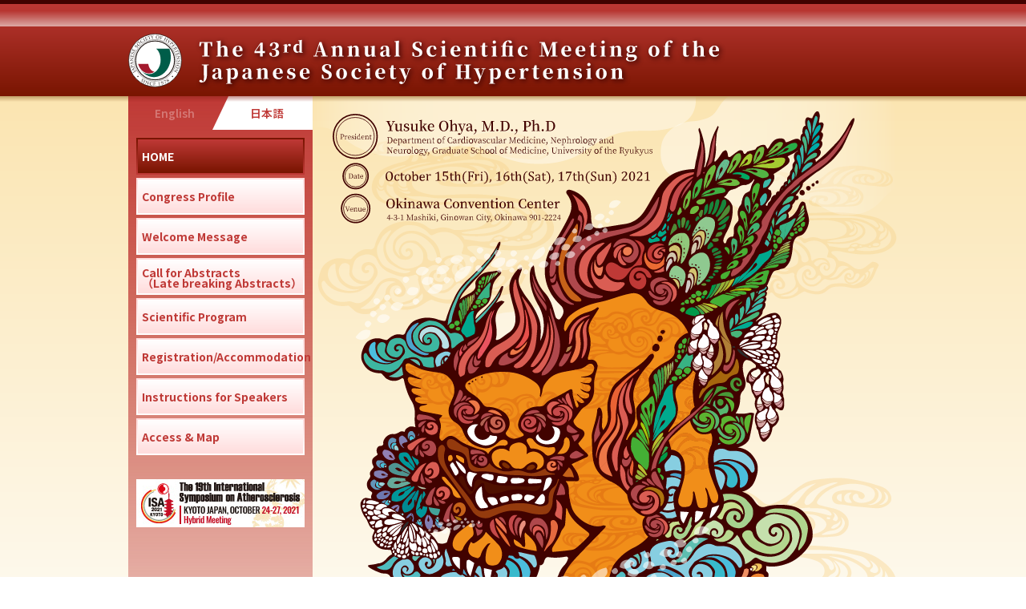

--- FILE ---
content_type: text/html
request_url: https://www.okinawa-congre.co.jp/jsh43/en/
body_size: 9565
content:
<!doctype html>
<html lang="en">

<head>
    <meta charset="utf-8">
    <title>The 43rd Annual Scientific Meeting of the Japanese Society of Hypertension</title>
    <meta name="Description" content="Date: October 23rd(Fri), 24th(Sat), 25th(Sun) 2020　Venue: Okinawa Convention Center (4-3-1 Mashiki, Ginowan City, Okinawa 901-2224)　President: Yusuke Ohya, M.D., Ph.D (Department of Cardiovascular Medicine, Nephrology and Neurology, Graduate School of Medicine, University of the Ryukyus)">
    <meta name="Keywords" content="Annual Scientific Meeting of the Japanese Society of Hypertension">
    <meta name="format-detection" content="telephone=no">
    <link rel="stylesheet" href="../css/common.css">
    <link rel="stylesheet" href="../css/stylebase.css">
    <link rel="stylesheet" href="../css/contents.css">
    <link rel="stylesheet" href="https://maxcdn.bootstrapcdn.com/font-awesome/4.7.0/css/font-awesome.min.css">
    <script src="../js/ss.js"></script>
    <script src="../js/jquery-1.11.0.min.js"></script>
    <script src="../js/jquery.tile.js"></script>
    <script src="../js/scrolltopcontrol.js"></script>
</head>

<body>
    <div class="wrapper">
        <header>
            <h1 class="wrap960 title en">
                <img src="../images/society-title_en.svg" alt="The 43rd Annual Scientific Meeting of the Japanese Society of Hypertension">
            </h1>
        </header>
        <!-- header -->
        <main class="home">
            <div class="wrap960 flex-row-reverse">
                <article class="contents">
                    <div class="society-outline en">
                        <img src="../images/society-outline_en.svg" alt="President: Yusuke Ohya, M.D., Ph.D (Department of Cardiovascular Medicine, Nephrology and Neurology, Graduate School of Medicine, University of the Ryukyus)　Date: October 23rd(Fri), 24th(Sat), 25th(Sun) 2020　Venue: Okinawa Convention Center (4-3-1 Mashiki, Ginowan City, Okinawa 901-2224)">
                    </div>
                    <div class="society-theme en">
                        <img src="../images/society-theme_en.svg" alt="Theme: Inter-professional Network and Social Network for Management of Hypertension and Cardiovascular Prevention">
                    </div>
									
									
					<div class="breakingNews">
						<h3 class="color_red">Organization of the 43rd Annual Scientific Meeting of the<br>Japanese Society of Hypertension</h3>
						<p class="mb15">This is to announce that the 43rd Annual Scientific Meeting of the Japanese Society of Hypertension, which has been postponed to October 15 (Friday) to 17 (Sunday), 2021, will be held in a hybrid manner, both as a face-to-face meeting and as an online meeting available via live and on-demand streaming, to enable the meeting to be attended by as many people as possible, including those with difficulty traveling to Okinawa.</p>
						<p class="mb15">While the Annual Scientific Meeting may be held solely as a web-based meeting depending on how the Covid-19 situation develops, we will do our utmost to take all possible measures to ensure the safety of participants and success of the meeting. We would highly appreciate your kind understanding and cooperation.</p>
						<p>Programs to be offered for online viewing will be announced on this website later.</p>
					</div>
					
					
					<div class="breakingNews">
						<h3 class="color_red">Notification of Postponement of The 43rd Annual Scientific Meeting of the Japanese Society of Hypertension</h3>
						<p class="mb15">We are officially announcing the postponement of The 43rd Annual Scientific Meeting of the Japanese Society of Hypertension</p>
						<p class="mb15 b">The 43rd Annual Scientific Meeting of the Japanese Society of Hypertension<br>
						New Dates：15th (Fri) -17th (Sun) in October, 2021<br>
						Venue：Okinawa Convention Center</p>
						<p><label for="toggle">For the president's message, please click here</label></p>
						<input type="checkbox" id="toggle">
						
						<div class="hide">
						<h3 class="color_red">Postponement of the 43rd Annual Scientific Meeting of<br>the Japanese Society of Hypertension</h3>
						<p class="right mb15">May 1, 2020</p>
						<p class="mb15">We have been preparing to hold the 43rd Annual Scientific Meeting of the Japanese Society of Hypertension in October 2020 in Okinawa. However, with a state of emergency over the COVID-19 pandemic declared nationwide, the whole of Japan is working to prevent it from spreading.</p>
						<p class="mb15">Since it is not clear how the situation will unfold, we have decided to <span class="b color_red underline">postpone the 43rd Annual Scientific Meeting of the Japanese Society of Hypertension for one year, until the autumn of 2021, in Okinawa.</span> The dates, venue and other details about the meeting will be announced later.</p>
						<p class="mb15">We sincerely apologize for the inconvenience caused, and would highly appreciate your understanding and continued support.</p>
						<p class="mb15">We praise the medical professionals fighting the COVID-19 pandemic and hope that the crisis will soon become a thing of the past.</p>
						<p class="right">Professor Yusuke Ohya, M.D., Ph.D.<br>
						President of the 43rd Annual Scientific Meeting of the Japanese Society of Hypertension<br>
						Department of Cardiovascular Medicine, Nephrology and Neurology<br>
						Graduate School of Medicine, University of the Ryukyus</p>
						</div>
					</div>
					
					
					
					
					
                    <section class="news en">
                        <h2>
                            <span>What’s New</span>
                        </h2>
                        <ul class="news-list">
                            <li>
                                <span class="date">Jan. 29, 2020</span><span class="excerpt"><a href="https://va.apollon.nta.co.jp/jsh2020/joho?MODE=top&language=1" target="_blank">Accommodation</a> and <a href="access.html">Access & Map</a> pages have been updated.</span>
                            </li>
                            <li>
                                <span class="date">Nov. 28, 2019</span><span class="excerpt">Site Open</span>
                            </li>
							<li>
                                <span class="date">&nbsp;</span><span class="excerpt">&nbsp;</span>
                            </li>
                        </ul>
                    </section>
                </article>
                <!-- article -->
                <div class="side en">
                    <ul class="lang">
                        <li><span>English</span></li>
                        <li><span><a href="../">日本語</a></span></li>
                    </ul>
                    <nav>
                        <ul class="menu">
                            <li class="active"><a href="index.html"><span>HOME</span></a></li>
                            <li><a href="profile.html"><span>Congress Profile</span></a></li>
                            <li><a href="message.html"><span>Welcome Message</span></a></li>
                            <li><a href="abstracts.html" style="line-height:13px;"><span>Call for Abstracts<br>（Late breaking Abstracts）</span></a></li>
                            <li><a href="program.html"><span>Scientific Program</span></a></li>
                            <li><a href="https://va.apollon.nta.co.jp/jsh2021/joho?MODE=top&language=1" target="_blank"><span>Registration/Accommodation</span></a></li>
                            <li><a href="speakers.html"><span>Instructions for Speakers</span></a></li>
                            <li><a href="access.html"><span>Access & Map</span></a></li>
                        </ul>
                    </nav>
                    <!-- nav -->
									
										<ul class="ul_sideBanner">
											<li><a href="https://www.c-linkage.co.jp/isa2021/" target="_blank"><img src="../images/banner_ISA2021.jpg" alt="ISA2021"></a></li>
										</ul>
									
                </div>
            </div>
        </main>
        <!-- main -->
        <footer class="footer_en">
            <div class="wrap960">
                <div class="secretariat en flex">
                    <div>
                        <h3><span>Congress Office</span></h3>
                        <dl>
                            <dt>Department of Cardiovascular Medicne, Nephrology and Neurology,<br> Graduate School of Medicne, University of the Ryukyus</dt>
                            <dd>Secretary General: Atsushi Sakima, M.D., Ph.D<br> (Health Administration Center, University of the Ryukyus)</dd>
                            <dd>207 Uehara, Nishihara-cho, Nakagami-gun, Okinawa 903-0215</dd>
                        </dl>
                    </div>
                    <div>
                        <h3><span>Congress Secretariat</span></h3>
                        <dl>
                            <dt>Okinawa Congress Corporation</dt>
                            <dd>3-1-1 Kumoji, Naha City, Okinawa 900-0015</dd>
                            <dd>E-mail <a href="mailto:43jsh2020&#64;okicongre.jp">43jsh2020&#64;okicongre.jp</a></dd>
                        </dl>
                    </div>
                </div>
                <div class="footer-copyright">
                    <p>Copyright &copy; The 43rd Annual Scientific Meeting of the Japanese Society of Hypertension. All Rights Reserved.</p>
                </div>
            </div>
        </footer>
        <!-- footer -->
    </div>
</body>

</html>


--- FILE ---
content_type: text/css
request_url: https://www.okinawa-congre.co.jp/jsh43/css/common.css
body_size: 3357
content:
/*-------------------------------------------------------------
///////////////////////////////////////////////////////////////
reset
///////////////////////////////////////////////////////////////
--------------------------------------------------------------*/

html, body, div, span, applet, object, iframe,
h1, h2, h3, h4, h5, h6, p, blockquote, pre,
a, abbr, acronym, address, big, cite, code,
del, dfn, em, img, ins, kbd, q, s, samp,
small, strike, /*sub, sup,*/ tt, var,
b, u, i, center,
dl, dt, dd, ol, ul, li,
fieldset, form, label, legend,
table, caption, tbody, tfoot, thead, tr, th, td,
article, aside, canvas, details, embed,
figure, figcaption, footer, header, hgroup,
menu, nav, output, ruby, section, summary,
time, mark, audio, video {
	margin: 0;
	padding: 0;
	border: 0;
	font-size: 100%;
	font: inherit;
	vertical-align: baseline;
}
/* HTML5 display-role reset for older browsers */
article, aside, details, figcaption, figure,
footer, header, hgroup, menu, nav, section {
	display: block;
}
body {
	line-height: 1;
}
ol, ul {
	list-style: none;
}
blockquote, q {
	quotes: none;
}
blockquote:before, blockquote:after,
q:before, q:after {
	content: '';
	content: none;
}
table {
	border-collapse: collapse;
	border-spacing: 0;
}

/*resetここまで*/

/*-------------------------------------------------------------
///////////////////////////////////////////////////////////////
common
///////////////////////////////////////////////////////////////
--------------------------------------------------------------*/
body {
	height:100%;
	font-family:Avenir, Helvetica, Arial, Verdana, Roboto, "游ゴシック Medium", "Yu Gothic Medium", "游ゴシック体", YuGothic, 'ヒラギノ角ゴシック Pro', 'Hiragino Kaku Gothic Pro', メイリオ, Meiryo, 'ＭＳ Ｐゴシック', 'MS PGothic', sans-serif;
	color: #333333;
	font-size:87%;
	line-height:160%;
}

* html body {
	font-size:87%;
}

*:first-child+html body {
	font-size:87%;
}

img {
	vertical-align:bottom;
	border:none;
	display:block;
}

.center {text-align:center;}
.left {text-align:left;}
.right {text-align:right;}

.fleft {float:left;	}
.fright {float:right;}
.clear {clear:both;}
.clearLeft {clear:left;}
.clearRight {clear:right;}
.clearfix:after { content: ""; display: block; height: 0; visibility: hidden; clear: both; }

.t5 {padding-top:5px;}
.t10 {padding-top:10px;}
.t15 {padding-top:15px;}
.t20 {padding-top:20px;}
.b5 {padding-bottom:5px;}
.b10 {padding-bottom:10px;}
.b15 {padding-bottom:10px;}
.b20 {padding-bottom:20px;}
.r10 {padding-right:10px;}
.l10 {padding-left:10px;}

.mb5 {margin-bottom:5px;}
.mb10 {margin-bottom:10px;}
.mb15 {margin-bottom:15px;}
.mb20 {margin-bottom:20px;}
.mb25 {margin-bottom:25px;}
.mb30 {margin-bottom:30px;}
.mb35 {margin-bottom:35px;}
.mb40 {margin-bottom:40px;}
.mr10 {margin-right:10px;}
.mr20 {margin-right:20px;}
.ml10 {margin-left:10px;}
.ml20 {margin-left:20px;}

.ssText {font-size:0.8em;}
.sText {font-size:0.9em;}
.lText {font-size:1.1em;}
.llText {font-size:1.2em;}
.XlText {font-size:1.3em;}

.color_red {color:#e50012;}
.color_darkblue {color:#004286;}
.color_green {color:#94d303;}
.color_orange {color:#EC6C00;}
.color_gray {color:#666666;}
.caution {color:#c50018;}

.b {font-weight:bold;}
.underline {text-decoration:underline;}
.indent {text-indent: 1em;}
.correction {text-decoration: line-through;}


--- FILE ---
content_type: text/css
request_url: https://www.okinawa-congre.co.jp/jsh43/css/stylebase.css
body_size: 11697
content:
@import url(https://fonts.googleapis.com/earlyaccess/notosansjp.css);
/*-------------------------------------------------------------
///////////////////////////////////////////////////////////////
layout
///////////////////////////////////////////////////////////////
--------------------------------------------------------------*/

.wrapper {
    display: -webkit-flex;
    /* Safari */
    display: flex;
    -webkit-flex-direction: column;
    /* Safari */
    flex-direction: column;
    overflow: hidden;
}

header {
    height: 120px;
}

main {
    flex: 1 0 auto;
}

.contents {
    width: 730px;
}

.side {
    width: 230px;
}

footer {
    height: 190px;
}

/*960px固定幅*/

.wrap960 {
    width: 960px;
    margin: 0 auto;
}

/*リンク*/
a {
    color: #004286;
    text-decoration: none;
}

a:hover {
    text-decoration: underline;
}

/*-------------------------------------------------------------
///////////////////////////////////////////////////////////////
style
///////////////////////////////////////////////////////////////
--------------------------------------------------------------*/

/* @group ヘッダーエリア
------------------------------------------------------*/
header {
    background-image: url(../images/bg_header.png);
    background-position: left top;
    background-repeat: repeat-x;
    background-size: 5px 120px;
}

header .title {
    padding-top: 30px;
}

header .title img {
    width: 774px;
    height: 85px;
}

header .title.en {
    padding-top: 42px;
}

header .title.en img {
    width: 749px;
    height: 74px;
}

/* @group メインエリア
------------------------------------------------------*/
main {
    background-image: linear-gradient(to bottom, #c19e69, rgba(193, 158, 105, 0)), linear-gradient(to bottom, #fbe5b1, #FFFFFF);
    background-position: left top, left top;
    background-repeat: no-repeat;
    background-size: 100% 7px, 100% 803px;
}

main.home {
    background-image: linear-gradient(to bottom, #c19e69, rgba(193, 158, 105, 0)), url(../images/bg_main.png), linear-gradient(to bottom, #fbe5b1, #FFFFFF);
    background-position: left top, center top, left top;
    background-repeat: no-repeat;
    background-size: 100% 7px, 960px 990px, 100% 803px;
}

/* @group サイドエリア
------------------------------------------------------*/

.side.ja {
    min-height: 990px;
    background-image: linear-gradient(to bottom, rgba(141, 35, 26, 0.5), rgba(141, 35, 26, 0)), url(../images/ja_on.svg), linear-gradient(to bottom, #BF3936, rgba(191, 57, 54, 0));
    background-position: left top;
    background-repeat: no-repeat;
    background-size: 230px 7px, 230px 42px, 230px 990px;
}

.side.en {
    min-height: 990px;
    background-image: linear-gradient(to bottom, rgba(141, 35, 26, 0.5), rgba(141, 35, 26, 0)), url(../images/en_on.svg), linear-gradient(to bottom, #BF3936, rgba(191, 57, 54, 0));
    background-position: left top;
    background-repeat: no-repeat;
    background-size: 230px 7px, 230px 42px, 230px 990px;
}

.lang {
    display: flex;
    justify-content: center;
    width: 230px;
    height: 40px;
    margin-bottom: 12px;
    font-family: 'Noto Sans JP', sans-serif;
    font-size: 100%;
    font-weight: 600;
}

.lang li {
    width: 115px;
    display: flex;
    justify-content: center;
}

.lang li span {
    padding-top: 10px;
    color: #d47875;
}

.lang li span a {
    display: block;
    width: 125px;
    height: 42px;
    color: #BF3936;
    text-align: center;
}

.lang li span a:hover {
    text-decoration: none;
    color: #d47875;
}

nav {
    width: 210px;
    margin: 0 auto;
    font-family: 'Noto Sans JP', sans-serif;
    font-size: 100%;
    font-weight: 600;
}

.menu {
	position: relative;
}

.menu li {
    margin-bottom: 4px;
}

.menu li a {
    display: block;
    width: 210px;
    height: 46px;
    background-clip: padding-box, border-box;
    background-image: linear-gradient(to bottom, #FFFFFF 0%, #FFDCDC 100%), linear-gradient(to top, #FFFFFF 0%, #FFDCDC 100%);
    background-origin: padding-box, border-box;
    border: 2px solid transparent;
    box-sizing: border-box;
    color: #BF3936;
    text-decoration: none;
}
.menu .abstracts a {
    display: block;
    width: 210px;
    height: 46px;
    background-clip: padding-box, border-box;
    background-image: linear-gradient(to bottom, #e67b14 0%, #e67b14 100%), linear-gradient(to top, #e67b14 0%, #e67b14 100%);
    background-origin: padding-box, border-box;
    border: 2px solid transparent;
    box-sizing: border-box;
    color: #ffffff;
    text-decoration: none;
}
.menu li a span {
    display: inline-block;
    position: relative;
    top: 10px;
    left: 5px;
    font-weight: bold;
}

/*ホバー、アクティブ時*/

.menu li a:hover,
.menu li.active a {
    background-image: linear-gradient(to bottom, #BF3936 0%, #781400 100%), linear-gradient(to top, #BF3936 0%, #781400 100%);
    color: #FFFFFF;
}

/*アクティブ時リンク動作*/

.menu li.active a {
    pointer-events: none;
}

.menu li.active a:hover {
    cursor: default;
}

.topBanner {
	width: 190px;
	padding: 10px;
}

.topBanner img {
	width: 210px;
	-webkit-transition: 0.3s ease-in-out;
	-moz-transition: 0.3s ease-in-out;
	-o-transition: 0.3s ease-in-out;
	transition: 0.3s ease-in-out;
}
	.topBanner img:hover {
		filter:alpha(opacity=85);
		-moz-opacity:0.85;
		-khtml-opacity: 0.85;
		opacity:0.85;
	}

.ul_sideBanner {
	width: 210px;
	margin: 30px auto;
}
	.ul_sideBanner img {
		width: 210px;
		-webkit-transition: 0.3s ease-in-out;
		-moz-transition: 0.3s ease-in-out;
		-o-transition: 0.3s ease-in-out;
		transition: 0.3s ease-in-out;
	}
	.ul_sideBanner img:hover {
		filter:alpha(opacity=85);
		-moz-opacity:0.85;
		-khtml-opacity: 0.85;
		opacity:0.85;
	}
.ul_sideBanner li{
	margin:15px 0;
}
.ol_part1{
	margin-left:2em;
}
.ol_part1 li{
	list-style-type: none;
	counter-increment: cnt;
}
.ol_part1 li::before{
	content:counter(cnt)"）";
	display:inline-block;
	margin-left:-1.5em;
	width:1.5em;
}
.ol_part2 {
	counter-reset:item 2;
	margin-left:2em;
}
.ol_part2 li{
	list-style-type: none;
}
.ol_part2 li::before{
	content: counter(item) "）";
	counter-increment: item;
	display:inline-block;
	margin-left:-1.5em;
	width:1.5em;
}
.ol_part3 {
	counter-reset:item 3;
	margin-left:2em;
}
.ol_part3 li{
	list-style-type: none;
}
.ol_part3 li::before{
	content: counter(item) "）";
	counter-increment: item;
	display:inline-block;
	margin-left:-1.5em;
	width:1.5em;
}
.ol_part4{
	margin-left:2em;
}
.ol_part4 li{
	list-style-type: none;
	counter-increment: cnt;
}
.ol_part4 li::before{
	content: "(" counter(cnt) ")";
	display:inline-block;
	margin-left:-1.5em;
	width:1.5em;
}
.ul_disc{
	list-style: disc;
}
.ex_koen1 a{
	width:350px;
	margin:10px auto;
}
.ex_koen2{
	width:350px;
	margin:10px auto;
}
.ex_koen1 img,
.ex_koen2 img{
	width:350px;
}
.ex_koen1 img{
	margin:10px 30px;
}
.ex_koen1 img:hover,
.ex_koen2 img:hover{
	filter:alpha(opacity=85);
	-moz-opacity:0.85;
	-khtml-opacity: 0.85;
	opacity:0.85;
}
.highlight a{
	background:linear-gradient(transparent 0%, #ffff66 0%);
	padding: 5px;
}

/* @group フッターエリア
------------------------------------------------------*/

footer {
    background-image: linear-gradient(to bottom, rgba(179, 44, 33, 0.5), rgba(179, 44, 33, 0)), url(../images/bg_footer_wrapp960.png), url(../images/bg_footer.png);
    background-position: left top, center top, left top;
    background-repeat: no-repeat, no-repeat, repeat-x;
	background-size: 100% 7px, cover, 5px 230px;
}
.footer_en {
    background-image: linear-gradient(to bottom, rgba(179, 44, 33, 0.5), rgba(179, 44, 33, 0)), url(../images/bg_footer_wrapp960.png), url(../images/bg_footer.png);
    background-position: left top, center top, left top;
    background-repeat: no-repeat, no-repeat, repeat-x;
	background-size: 100% 7px, 960px 190px, 5px 190px;
}
/*footer {
    background-image: linear-gradient(to bottom, rgba(179, 44, 33, 0.5), rgba(179, 44, 33, 0)), url(../images/bg_footer_wrapp960.png), url(../images/bg_footer.png);
    background-position: left top, center top, left top;
    background-repeat: no-repeat, no-repeat, repeat-x;
	background-size: 100% 7px, 960px 190px, 5px 190px;
}*/

.secretariat > div h3 {
    padding-left: 8px;
}

.secretariat > div:nth-of-type(2) {
    margin-left: 48px;
}

.secretariat.en > div:nth-of-type(2) {
    margin-left: 63px;
}

.secretariat h3 {
	width: 180px;
	height: 30px;
	box-sizing: border-box;
    padding-top: 6px;
    margin-bottom: 6px;
	background: url("../images/bg_footer_secretariat-h3.png");
}

.secretariat.en h3 {
    margin-bottom: 7px;
}

.secretariat h3 span {
    font-size: 15px;
    font-weight: bold;
    color: #BF3936;
}

.secretariat.en h3 span {
    font-size: 14px;
}

.secretariat dl {
    margin-bottom: 23px;
    color: #FFFFFF;
}

.secretariat.en dl {
    margin-bottom: 20px;
}

.secretariat dt {
    margin-bottom: 2px;
    font-size: 14px;
    font-weight: bold;
}

.secretariat.en dt {
    font-size: 13px;
    line-height: 1.2;
}

.secretariat dd {
    font-size: 0.9em;
    line-height: 1.4;
}

.secretariat.en dd {
    line-height: 1.2;
}

.secretariat dd a {
    color: #ffcc33;
}

.footer-copyright p {
    color: #BF3936;
}

/*flexbox*/

.flex {
    display: -webkit-flex;
    /* Safari */
    display: flex;
    -webkit-flex-direction: row;
    /* Safari */
    flex-direction: row;
}

.flex-row-reverse {
    display: -webkit-flex;
    /* Safari */
    display: flex;
    -webkit-flex-direction: row-reverse;
    /* Safari */
    flex-direction: row-reverse;
}

.flex-column {
    display: -webkit-flex;
    /* Safari */
    display: flex;
    -webkit-flex-direction: column;
    /* Safari */
    flex-direction: column;
}

.flex-column-reverse {
    display: -webkit-flex;
    /* Safari */
    display: flex;
    -webkit-flex-direction: column-reverse;
    /* Safari */
    flex-direction: column-reverse;
}

.inline-flex {
    display: -webkit-inline-flex;
    /* Safari */
    display: inline-flex;
    -webkit-flex-direction: row;
    /* Safari */
    flex-direction: row;
}

.flex-start {
    -webkit-justify-content: flex-start;
    /* Safari */
    justify-content: flex-start;
}

.flex-center {
    -webkit-justify-content: center;
    /* Safari */
    justify-content: center;
}

.flex-end {
    -webkit-justify-content: flex-end;
    /* Safari */
    justify-content: flex-end;
}

.flex-space-around {
    -webkit-justify-content: space-around;
    /* Safari */
    justify-content: space-around;
}

.flex-space-between {
    -webkit-justify-content: space-between;
    /* Safari */
    justify-content: space-between;
}

.flex-align-center {
    -webkit-align-items: center;
    /* Safari */
    align-items: center;
}

.flex-align-end {
    -webkit-align-items: flex-end;
    /* Safari */
    align-items: flex-end;
}
.border_blue{
	width:500px;
	border:1px solid #002A65;
	padding:20px;
	margin:20px auto;
}
.border_blue .f17{
	font-size:17px;
}
.exhibition_tbl td{
	padding:5px;
}	
.exhibition_tbl img{
	width:270px;
	margin:0 auto;
}
.exhibition_tbl .fblue{
	font-size:20px;
	color:#002F5E;
}
.exhibition_tbl .f17{
	font-size:17px;
}	
.exhibition_tbl .p20{
	padding:20px;
}	
.entresto_point{
	width:250px;
	height:100px;
	padding:30px 20px 20px;
	margin:0 auto;
	font-size:21px;
	text-align:center;
	border:1px solid #000;
}
.entresto_point a{
	display:block;
	text-decoration:none;
}
.entresto a:hover{
	text-decoration:none;
}
.entresto .f18{
	font-size:18px;
}
.entresto_point:hover{
	background:#ECDE44;
	text-decoration:none;
}
.nova a{
	display: block;
}
.nova a:hover{
	filter:alpha(opacity=85);
	-moz-opacity:0.85;
	-khtml-opacity: 0.85;
	opacity:0.85;
}	

--- FILE ---
content_type: text/css
request_url: https://www.okinawa-congre.co.jp/jsh43/css/contents.css
body_size: 17475
content:
/* @group トップページ
------------------------------------------------------*/
.society-outline {
    padding-top: 22px;
    padding-left: 25px;
    margin-bottom: 517px;
}

.society-outline img {
    width: 500px;
}

.society-outline.en {
    padding-top: 22px;
    padding-left: 25px;
    margin-bottom: 520px;
}

.society-outline.en img {
    width: 403px;
    height: 137px;
}

.society-theme {
    padding-left: 35px;
    margin-bottom: 30px;
}

.society-theme img {
    width: 504px;
    height: 113px;
}

.society-theme.en {
    padding-left: 35px;
    margin-bottom: 20px;
}

.society-theme.en img {
    width: 550px;
    height: 92px;
}

.news {
    width: 660px;
    margin: 0 auto 30px;
}

.news h2 {
    height: 32px;
    background-clip: padding-box, border-box;
    background-image: linear-gradient(to bottom, #BF3936 0%, #781400 100%), linear-gradient(to top, #BF3936 0%, #781400 100%);
    background-origin: padding-box, border-box;
    border: 2px solid transparent;
    box-sizing: border-box;
}

.news h2 span {
    display: block;
    margin-top: 5px;
    margin-left: 10px;
    font-weight: bold;
    font-size: 16px;
    color: #FFFFFF;
}

.news-list {
    background-image: linear-gradient(to top, rgba(255, 255, 255, 0) 0%, rgba(255, 255, 255, 0.5) 16.84%, rgba(255, 255, 255, 0.6) 100%), linear-gradient(to top, rgba(255, 255, 255, 0) 0%, rgba(255, 255, 255, 0.5) 16.84%, rgba(255, 255, 255, 0.6) 100%);
    background-position: left top;
    background-repeat: no-repeat;
    background-size: 100px 100%, 660px 100%;
    padding: 14px 0;
}

.news-list li {
    display: flex;
    flex-direction: row;
    margin-bottom: 5px;
}

.date {
    width: 80px;
    padding: 0 10px;
    font-weight: bold;
    color: #410200;
}

.news.en .date {
    width: 100px;
    padding: 0 10px;
    font-weight: bold;
    color: #410200;
}

.excerpt {
    width: 550px;
    padding: 0 0 0 10px;
    color: #666666;
}

.news.en .excerpt {
    width: 530px;
    padding: 0 0 0 10px;
    color: #666666;
}

/*modal*/ 

#board {
	padding: 30px 30px;
	background: #fff;
	text-align: center;
	border: 4px double #7B1602;
}
.btn_close {
	text-align: center;
	padding-top: 10px;
}
.btn_close img {
	display: inline-block;
}


.breakingNews {
	margin: 15px 20px 20px;
	padding: 20px;
	border: 3px solid #ff0000;
	background: #fff;
}
	.breakingNews h3 {
		font-size: 1.2em;
		font-weight: bold;
		text-align: center;
		margin-bottom: 15px;
	}
	.breakingNews p {
		font-size: 1.1em;
		line-height: 1.6;
	}
	.breakingNews p a {
		color: #ff0000;
		text-decoration: underline;
	}

.breakingNews label{
	cursor: pointer;
	color: #ff0000;
	text-decoration: underline;
}
.breakingNews input{
	display: none;
}
.breakingNews input+.hide{
	opacity: 0;
	height:0;
    padding: 0px;
    overflow: hidden;
	transition: 0.5s;
}
.breakingNews input:checked+.hide{
	opacity: 1;
	height: auto;
	padding-top: 30px;
}




/* @group ページ共通
------------------------------------------------------*/

.page-contents {
    height: 100%;
    min-height: 900px;
    background: #FFFFFF;
    padding: 30px 0;
}

.wrap690 {
    width: 690px;
    margin-left: auto;
    margin-right: auto;
}

/* 見出し */
.h2pageTitle {
    height: 75px;
    box-sizing: border-box;
    border-bottom: 5px solid transparent;
    background-clip: padding-box, border-box;
    background-origin: padding-box, border-box;
    background-image: linear-gradient(to top, rgba(255, 255, 255, 1) 0%, rgba(255, 255, 255, 0) 100%), linear-gradient(to bottom, rgba(255, 255, 255, 0) 0%, rgba(255, 255, 255, 0) 100%);
    margin-top: 7px;
}

.h2pageTitle span {
    position: relative;
    top: 25px;
    left: 25px;
    padding: 0em 0 0em .75em;
    border-left: 6px solid #c19e69;
    font-size: 24px;
    font-family: 'Noto Sans JP', sans-serif;
    font-weight: 600;
    line-height: 1;
    text-shadow: rgba(0, 0, 0, 0.2) 4px 3px 4px;
    color: #781400;
}

.h2pageTitle span::before {
    position: absolute;
    left: -6px;
    bottom: 0;
    content: '';
    width: 6px;
    height: 50%;
    background-color: #781400;
}

.h3pageTitle {
    border-bottom: 3px solid rgba(120, 20, 0, 0.05);
    box-sizing: border-box;
    margin-bottom: 20px;
    padding: 5px;
}
.h3pageTitle span {
    display: block;
    font-size: 20px;
    font-weight: bold;
    color: #781400;
}
.h3pageTitle .l_on {
    display: block;
    border: none;
    margin-left:2em;
    padding:2px 7px;
    background: #1A3068;
    border-radius: 4px;
    color: #fff;
    font-size: 0.8em;
}
.h3pageTitle .on {
    border: none;
    margin-left: 2em;
    padding: 3px 7px;
    background: #378C0F;
    border-radius: 4px;
    color: #fff;
    font-size: 0.8em;
}
.h3pageTitle .video {
    display: block;
    border: none;
    margin-left:2em;
    padding:2px 7px;
    background: #6A02B9;
    border-radius: 4px;
    color: #fff;
    font-size: 0.8em;
}
.h3pageTitle span::before {
    content: '\f044';
    font-family: FontAwesome;
    margin-right: 7px;
    font-size: 18px;
    color: rgba(120, 20, 0, 0.45);
    position: relative;
    bottom: 1px;
}

.h3pageTitle02 {
    border: 3px solid rgba(120, 20, 0, 0.05);
	background: #781400;
    box-sizing: border-box;
    margin-bottom: 20px;
    padding: 5px 10px;
}
.h3pageTitle02 span {
    display: block;
    font-size: 20px;
    font-weight: bold;
    color: #fff;
}
.h3pageTitle02 span::before {
    content: '\f044';
    font-family: FontAwesome;
    margin-right: 7px;
    font-size: 18px;
    color: rgba(255, 255, 255, 0.65);
    position: relative;
    bottom: 1px;
}
.h4pageTitle {
    background: rgba(255, 220, 220, 0.35);
    border: 1px solid #c19e69;
    border-left-width: 5px;
    border-left-color: #c19e69;
    box-sizing: border-box;
    padding: 7px 10px;
    margin-bottom: 17px;
}

.h4pageTitle span {
    display: block;
    font-size: 16px;
    font-weight: bold;
}

.h5_01 {
	font-size: 1.1em;
	font-weight: bold;
}


.under_construction {
    text-align: center;
    font-size: 1.1em;
    padding-top: 50px;
}

/* アイコン
--------------------------*/

.exlink:after {
    content: '\f14c';
    /* 外部リンク先のアイコン */
    font-family: FontAwesome;
    margin-left: .5em;
    margin-right: .5em;
}

.download:before {
    content: '\f019';
    /* ダウンロードのアイコン */
    font-family: FontAwesome;
    margin-left: .5em;
    margin-right: .5em;
}

.pdf:after {
    content: '\f1c1';
    /* PDFファイルの後（fa-file-pdf-o） */
    font-family: FontAwesome;
    margin-left: 0.5em;
}

.word:after {
    content: '\f1c2';
    /* WORDファイルの後（fa-file-word-o） */
    font-family: FontAwesome;
    margin-left: 0.5em;
}

.ppt:after {
    content: '\f1c4';
    /* PPTファイルの後（fa-file-powerpoint-o） */
    font-family: FontAwesome;
    margin-left: 0.5em;
}

.cipher a:before {
    content: '\f023';
    /* 暗号通信の前（fa-lock） */
    font-family: FontAwesome;
    margin-right: .5em;
}

/*罫線*/

hr {
    border: none;
    border-top: 1px solid #ccc;
}

hr.hr-full {
    margin: 0 .75em 1.5em;
    box-shadow: 2px 1px 1px #ddd;
}

.border {
    padding-bottom: 5px;
    border-bottom: 1px;
    border-style: solid;
    border-color: #eee;
}

/*文字詰め*/

.feature {
    font-feature-settings: "palt";
}

/*囲み*/

.frm-style01 {
    box-sizing: border-box;
    border: 1px solid #ccc;
    padding: 1em 2em;
}

.frm-style02 {
    box-sizing: border-box;
    border: 3px solid #eee;
    padding: 1em;
}
.frm-style03 {
    box-sizing: border-box;
    border: 3px solid #ff0000;
    padding: 1em;
}
.frm-style04 {
    box-sizing: border-box;
    padding: 1em;
}

/*リストスタイル*/

.list-style01 {
    margin-left: 40px;
    margin-right: 20px;
    font-size: 16px;
    line-height: 1.5;
}

.list-style02 {
    padding-left: 2em;
    padding-right: 1em;
    list-style-type: disc;
}

.list-style02 ul {
    padding-left: 0;
    list-style-type: none;
}

.list-style {
    list-style-position: outside;
    padding-left: 1.5em;
}

.list-disc {
    list-style-type: disc;
}

.list-num {
    list-style-type: decimal;
}

.asterisk {
    padding-left: 1.5em;
    text-indent: -1.5em;
}

.asterisk>li::before {
    content: '※';
    margin-right: .5em;
}

.onedown p {
    margin-left: 2.5em;
}

/* ボタン */
.btn-style01 {
    background: #456CC5;
    box-shadow: 0 3px #0D246C;
    border-radius: 3px;
    position: relative;
    display: inline-block;
    top: -2px;
    padding: 10px;
    color: #FFFFFF;
}

.btn-style01:hover {
    box-shadow: 0 1px #0D246C;
    top: 1px;
    text-decoration: none;
}
.btn-style01 a{
	color:#fff;
	font-size:20px;
	font-weight:bold;
	text-decoration: none;
	display:block;
	cursor:pointer;
}
.btn-style01.gray {
    background: #666;
    box-shadow: 0 3px #333;
}

.btn-style01.gray:hover {
    box-shadow: 0 1px #333;
}
/* ボタン2 */
.btn a {
    background: #666666;
    box-shadow: 0 3px #333333;
    position: relative;
    display: inline-block;
    top: -2px;
    padding: 15px 0;
    border-radius: 3px;
    text-align: center;
    display: block;
}

.btn a:hover {
    box-shadow: 0 1px #333333;
    top: 1px;
}

.btn a {
    text-decoration: none;
    color: #FFFFFF;
}

.btn a:hover {
    text-decoration: none;
}

.btn.btn_a a {
    background: rgba(163, 124, 82, 0.85);
    box-shadow: 0 3px #a37c52;
}

.btn.btn_a a:hover {
    box-shadow: 0 1px #a37c52;
    top: 1px;
}

    /*表組み*/

    .tbl-width100 {
        width: 100%;
    }

    .tbl-width50 {
        width: 50%;
    }

    .tbl-style01 tbody th,
    .tbl-style01 tbody td {
        border: 1px #CCCCCC;
        border-style: solid;
    }

    .tbl-style01 thead th {
        background-color: #eeeeee;
        border: 1px #CCCCCC;
        border-style: solid;
        padding: .5em;
    }

    .tbl-style01 tbody th {
        background-color: #eeeeee;
        padding: .5em;
    }

    .tbl-style01 tbody td {
        background-color: #FFFFFF;
        padding: 1em;
    }

    .tbl-style02 tbody th {
        padding: 20px 10px;
        color: #8F6A0E;
        font-weight: bold;
    }

    .tbl-style02 tbody th::before {
        content: "";
        display: block;
        width: 110px;
        height: 1px;
        background-image: linear-gradient(to right, #333 0%, rgba(255, 255, 255, 0.2) 100%);
        position: relative;
        left: -1px;
        bottom: 3px;
    }

    .tbl-style02 tbody td {
        padding: 20px 10px;
    }

    .th-c-m th {
        text-align: center;
        vertical-align: middle;
    }

    .th-l-m th {
        text-align: left;
        vertical-align: middle;
    }

    .th-l-t th {
        text-align: left;
        vertical-align: top;
    }

    .td-c-m td {
        text-align: center;
        vertical-align: middle;
    }

    .td-l-m td {
        text-align: left;
        vertical-align: middle;
    }

    .td-l-t td {
        text-align: left;
        vertical-align: top;
    }

    .tbl-nostyle {
        text-align: left;
    }

    .tbl-nostyle th,
    .tbl_nostyle td {
        line-height: 1.8;
        padding-right: 1em;
    }

    /*ごあいさつ*/
    .chairman {
        padding-bottom: 1em;
        margin-bottom: 2em;
        border-bottom: 1px rgba(120, 20, 0, 0.4);
        border-style: solid;
        position: relative;
    }

    .chairman img {
        flex: none;
        border: 1px solid #ccc;
    }

    .chairman p {
        position: absolute;
        bottom: 15px;
        right: 170px;
        text-align: right;
    }

    .chairman p span {
        font-size: 1.2em;
        font-weight: bold;
    }

    .salutation p {
        text-indent: 1em;
        text-align: justify;
        text-justify: inter-ideograph;
        margin-bottom: 1.5em;
        line-height: 2;
    }

    /*開催概要*/
    .outline {
        display: flex;
        padding: 0 10px 20px 10px;
        margin-bottom: 20px;
        border-bottom: 1px solid #fce6b2;
        font-size: 15px;
    }

    .outline.last {
        border-bottom: 1px solid #FFFFFF;
    }

    .outline dt {
        width: 210px;
        font-weight: bold;
    }

    .en .outline dt {
        width: 200px;
        font-weight: bold;
    }

    .outline dt::before {
        content: '\f138';
        font-family: FontAwesome;
        margin-right: 10px;
        color: #781400;
    }

    .outline dd {
        width: 520px;
    }

    .en .outline dd {
        width: 470px;
    }


/*出展企業
---------------------------*/

.dl_kigyo {
	display: flex;
	align-items: flex-end;
	padding-bottom: 15px;
	margin-bottom: 15px;
	border-bottom: 1px solid #ccc;
}
.dl_kigyo dd {
	margin-left: 1em;
	font-size: 1.4em;
	padding-bottom: .5em;
}
.dl_kigyo dt img {
	border: 1px solid #aaa;
}

.dl_kigyo_a dt img {
	margin-right: auto;
	margin-left: auto;
}
.dl_kigyo_a dd {
	text-align: center;
	padding: 1em;
	font-size: 1.5em;
}

/* 学術プログラム */
.pro_navi {
    display: flex;
    flex-wrap: wrap;
}

.pro_navi li {
    margin: 5px 14px;
}

.pro_navi li a > span::before {
    content: '\f13a';
    font-family: FontAwesome;
    margin-right: .3em;
}

.pro_navi {
    display: flex;
    flex-wrap: wrap;
}

.pro_navi li {
    margin: 5px 14px;
}

.pro_navi li a > span::before {
    content: '\f13a';
    font-family: FontAwesome;
    margin-right: .3em;
}

.pro_navi {
    display: flex;
    flex-wrap: wrap;
    border: 1px solid #ccc;
    padding: 5px;
}

.pro_navi li {
    margin: 5px 14px;
}

.pro_navi li a > span::before {
    content: '\f13a';
    font-family: FontAwesome;
    margin-right: .3em;
}

.program {
    padding: 5px 0;
}

.pro_title {
    background: rgba(120, 20, 0, 0.05);
    padding: 5px 15px;
    border-radius: 3px;
    margin-bottom: 12px;
    font-size: 15px;
    font-weight: bold;
}
.sessionttl{
    padding:5px 15px 5px 0;
    border-bottom:1px solid #ddd;;
    margin-bottom: 12px;
    font-size: 15px;
    font-weight: bold;
		color:#004286;	
}
.pro_chair {
    display: flex;
    flex-wrap: nowrap;
    align-items: baseline;
    margin-bottom: 15px;
    padding: 0 2px 5px;
    border-bottom: 1px dashed #CCC;
    font-size: 13px;
}

.pro_chair dt {
    width: 15%;
    border: 1px solid #ddd;
    margin-right: 1%;
    padding: 1px 0;
    text-align: center;
}

.pro_chair dt > span {
    font-size: 12px;
    font-weight: bold;
    color: #666;
}

.pro_chair dd {
    width: 84%;
}

.pro_chair dd ul li {
    margin-bottom: 5px;
    display: flex;
}

.pro_chair dd ul li span:nth-of-type(1) {
    width: 20%;
}

.pro_chair dd ul li span:nth-of-type(2) {
    width: 80%;
}

.pro_chair dd ul li span:nth-of-type(2)::before {
    content: '（';
    margin-left: -1em;
}

.pro_chair dd ul li span:nth-of-type(2)::after {
    content: '）';
}

.pro_speak {
    display: flex;
    flex-wrap: nowrap;
    align-items: baseline;
    padding: 0 2px;
    font-size: 13px;
}

.pro_speak dt {
    width: 15%;
    border: 1px solid #ddd;
    margin-right: 1%;
    padding: 1px 0;
    text-align: center;
}

.pro_speak dt > span {
    font-size: 12px;
    font-weight: bold;
    color: #666;
}

.pro_speak dd {
    width: 84%;
}

.pro_speak dd ul li {
    margin-bottom: 5px;
    display: flex;
}

.pro_speak dd ul li span:nth-of-type(1) {
    width: 20%;

}

.pro_speak dd ul li span:nth-of-type(2) {
    width: 80%;
}

.pro_speak dd ul li span:nth-of-type(2)::before {
    content: '（';
    margin-left: -1em;
}

.pro_speak dd ul li span:nth-of-type(2)::after {
    content: '）';
}

.pro_subtitle {
    margin-left: 10px;
    margin-bottom: 10px;
    padding-left: 5px;
    font-size: 12px;
    font-weight: bold;
}

.pro_subtitle::before {
    content: '\f105';
    font-family: FontAwesome;
    font-size: .9em;
    margin-right: 5px;
    color: rgba(0, 40, 99, 0.3);
    position: relative;
    bottom: 1px;
}

.unit_title {
	position: relative;
	display: inline-block;
	/*background: rgba(238, 238, 238, 0.7);*/
	padding: 4px 30px 3px 10px;
	margin-bottom: 20px;
	color: #ff0000;
	font-weight: bold;
	border-bottom: 1px solid #ff0000;
}

.unit_title::before {
    right: 10px;
    position: absolute;
    content: "";
    width: 5px;
    height: 5px;
    top: 50%;
    margin-top: -7px;
    border-top: 3px solid #90278C;
    border-right: 3px solid #90278C;
    -webkit-transform: rotate(135deg);
    transform: rotate(135deg);
    -webkit-transition: .35s ease-in-out;
    -moz-transition: .35s ease-in-out;
    transition: .35s ease-in-out;
}

.unit_title.clicked::before {
    margin-top: -3px;
    -webkit-transform: rotate(-45deg);
    transform: rotate(-45deg);
}

.unit_title:hover {
    cursor: pointer;
    opacity: .7;
    transition: .3s ease;
}
.unit_body {
    display: none;
    margin-left: 20px;
    margin-bottom: 20px;
    padding-bottom: 10px;
    border-bottom: 1px dashed #ddd;
    text-align: justify;
}
.tbl{
	margin:20px auto;
}
.tbl,
.tbl th,
.tbl td{
	border:1px solid #666;
}
.tbl th{
	background: #ccc;
}
.tbl th,
.tbl td{
	padding:5px;
	vertical-align: middle;
}
.btn.btn_a a {
	background-image: linear-gradient(to bottom, #ffed00, rgba(244, 154, 0, 0.5));
	background-repeat: no-repeat;
	background-position: left top;
	box-shadow: 0 3px #f49a00;
	text-decoration: none;
	color:#0c0202;
	font-size:17px;
}
.box_border{
	border:1px solid #ccc;
	padding:10px 20px;
	margin:20px 0;
}
.h4ttl{
	padding:20px 15px 5px 0;
	border-bottom:1px solid #ddd;;
	margin-bottom: 12px;
	font-size: 15px;
	font-weight: bold;
	color:#C03B04;;
}

--- FILE ---
content_type: image/svg+xml
request_url: https://www.okinawa-congre.co.jp/jsh43/images/en_on.svg
body_size: 246
content:
<svg id="レイヤー_1" data-name="レイヤー 1" xmlns="http://www.w3.org/2000/svg" viewBox="0 0 230 42"><defs><style>.cls-1{fill:#fff;}</style></defs><title>en_on</title><polygon class="cls-1" points="105 42 230 42 230 0 125 0 105 42"/></svg>

--- FILE ---
content_type: image/svg+xml
request_url: https://www.okinawa-congre.co.jp/jsh43/images/society-title_en.svg
body_size: 91406
content:
<svg xmlns="http://www.w3.org/2000/svg" xmlns:xlink="http://www.w3.org/1999/xlink" viewBox="0 0 749.09 74.03"><defs><style>.cls-1{isolation:isolate;}.cls-2{opacity:0.75;mix-blend-mode:multiply;}.cls-3{fill:#fff;}.cls-4,.cls-5,.cls-6{fill:none;stroke:#231815;}.cls-4{stroke-width:0.38px;}.cls-5{stroke-width:1.13px;}.cls-6{stroke-width:0.75px;}.cls-7{fill:#231815;}.cls-8{fill:#005d49;}.cls-9{fill:#a41a2e;}</style></defs><title>society-title_en</title><g class="cls-1"><g id="レイヤー_2" data-name="レイヤー 2"><g id="レイヤー_1-2" data-name="レイヤー 1"><image class="cls-2" width="668" height="74" transform="translate(81.09 0.03)" xlink:href="[data-uri]"/><path class="cls-3" d="M98.83,11.46c0,2.47,0,5,0,7.51v1c0,2.44,0,4.94,0,7.39l2.45.24v.81h-9v-.81l2.43-.24c0-2.4,0-4.87,0-7.37V19c0-2.52,0-5,0-7.51H91.36l-1.2,4.2H88.75l.09-5.13h15.85l.09,5.13h-1.39l-1.22-4.2Z"/><path class="cls-3" d="M125.11,27.71v.74h-7v-.74l1.53-.14c0-1.4,0-3.44,0-4.83V19.29c0-1.88-.69-2.55-1.75-2.55a4.26,4.26,0,0,0-2.69,1.3v4.7c0,1.35,0,3.43,0,4.85l1.39.12v.74H109.8v-.74l1.58-.14c0-1.42.05-3.48.05-4.83V10.45l-1.75-.17V9.66l5.3-1,.34.22-.08,3.86v4.66c1.44-1.71,2.67-2.43,4.47-2.43,2.33,0,3.91,1.42,3.91,4.68v3.12c0,1.42,0,3.46,0,4.85Z"/><path class="cls-3" d="M142.41,25.62a5.62,5.62,0,0,1-5.35,3.24c-4,0-6.89-2.52-6.89-7A6.67,6.67,0,0,1,137,14.94a5.18,5.18,0,0,1,5.54,5.47,5.48,5.48,0,0,1-.14,1.47h-8.16c.12,3.74,1.92,5.28,4.17,5.28A4,4,0,0,0,142,25.33ZM137.54,21c1.13,0,1.42-.55,1.42-2,0-2.08-.92-3.19-2.19-3.19s-2.4,1.49-2.49,5.21Z"/><path class="cls-3" d="M170.42,24.35h-2.64v4.1h-3.41v-4.1h-7v-2l7.76-11.18h2.66v10.7h2.64Zm-6-2.5V13.72l-5.66,8.13Z"/><path class="cls-3" d="M179.78,14.08a1.72,1.72,0,0,1-1.8,1.58,1.49,1.49,0,0,1-1.34-.72c.07-2.88,2.59-4.1,5.49-4.1,3.82,0,5.62,1.75,5.62,4.25,0,2-1.23,3.64-4.54,4.29,3.75.55,5.07,2.23,5.07,4.56,0,2.91-2.5,4.92-6.6,4.92-3.65,0-5.57-1.58-5.79-4.27a1.49,1.49,0,0,1,1.49-1.08c1,0,1.56.46,1.78,2.06l.38,2.36a3.58,3.58,0,0,0,.89.09c2.49,0,3.86-1.34,3.86-4s-1.32-4-3.77-4h-.93v-.93h.81c2.14,0,3.53-1.2,3.53-3.87,0-2.33-1.05-3.53-2.9-3.53a4.6,4.6,0,0,0-.79.08Z"/><path class="cls-3" d="M198,15.78c.57-2,1.88-3,3-3a1.68,1.68,0,0,1,1.86,1.52c-.08.84-.46,1.56-1.42,1.56-.73,0-1.19-.47-1.71-1.16l-.17-.23a5.48,5.48,0,0,0-1.59,3v1.59c0,1.06,0,2.67,0,3.8l1.77.18v.59h-6.24V23l1.31-.14c0-1.11,0-2.76,0-3.84V17.47c0-1.25,0-1.88-.05-2.8l-1.44-.16v-.46l4.16-1.21.27.19Z"/><path class="cls-3" d="M217.77,23v.59l-4.11.23-.15-1.19a4.13,4.13,0,0,1-3,1.29c-2.51,0-4.49-2-4.49-5.49s2.13-5.65,4.76-5.65a3.4,3.4,0,0,1,2.74,1.31V9.25L212,9.1V8.6l4.36-.82.27.17L216.52,11V23Zm-4.34-8.39a2.19,2.19,0,0,0-1.42-.5c-1.46,0-2.67,1-2.67,4.2s1.11,4.24,2.59,4.24a2.33,2.33,0,0,0,1.5-.49Z"/><path class="cls-3" d="M248.67,27.64v.81h-8.18v-.81l2.14-.24-1.47-4.63h-5.52l-1.32,4.56,2.26.31v.81h-5.5v-.81l2-.29,5.43-16.9H241l5.76,17Zm-7.77-5.71-2.62-8.21-2.4,8.21Z"/><path class="cls-3" d="M268.67,27.71v.74h-7v-.74l1.52-.14c0-1.4,0-3.44,0-4.83V19.29c0-1.88-.53-2.55-1.66-2.55a4.64,4.64,0,0,0-2.74,1.37v4.63c0,1.35,0,3.43.05,4.85l1.37.12v.74h-6.94v-.74l1.61-.14c0-1.42,0-3.48,0-4.83v-2c0-1.56,0-2.35-.07-3.5l-1.8-.2v-.57l5.2-1.51.34.24.14,2.11c1.59-1.83,2.91-2.38,4.49-2.38,2.28,0,3.84,1.49,3.84,4.63v3.17c0,1.42,0,3.46.08,4.85Z"/><path class="cls-3" d="M289,27.71v.74h-7v-.74l1.51-.14c0-1.4,0-3.44,0-4.83V19.29c0-1.88-.53-2.55-1.65-2.55a4.64,4.64,0,0,0-2.74,1.37v4.63c0,1.35,0,3.43.05,4.85l1.37.12v.74h-6.94v-.74l1.61-.14c0-1.42,0-3.48,0-4.83v-2c0-1.56,0-2.35-.08-3.5l-1.8-.2v-.57L278.67,15l.34.24.14,2.11c1.59-1.83,2.91-2.38,4.49-2.38,2.28,0,3.84,1.49,3.84,4.63v3.17c0,1.42,0,3.46.07,4.85Z"/><path class="cls-3" d="M309,27.76v.72l-5.28.31-.12-2.4a5.91,5.91,0,0,1-4.44,2.47c-2.4,0-3.91-1.29-3.86-4.94l.09-7.13-1.68-.34v-.64l5.33-.72.31.24-.14,3.91v5c0,1.92.74,2.52,1.9,2.52a3.6,3.6,0,0,0,2.47-1.15l.09-8.88-1.6-.32v-.52l5.21-.84.31.24-.1,3.91v8.4Z"/><path class="cls-3" d="M327.68,27a2.94,2.94,0,0,1-3.05,1.87,2.66,2.66,0,0,1-2.83-2.08c-1.22,1.34-2.14,2.08-4.06,2.08a3.19,3.19,0,0,1-3.5-3.26c0-2.19,1.25-3.36,5.11-4.49.67-.19,1.51-.41,2.35-.62V19c0-2.49-.57-3.24-2.4-3.24a5.06,5.06,0,0,0-1,.1l-.17,1.7c-.07,1.63-.89,2.28-1.8,2.28a1.56,1.56,0,0,1-1.66-1.22c.19-2.26,2.28-3.7,6-3.7,3.41,0,4.78,1.47,4.78,5v6.45c0,.91.29,1.23.74,1.23s.63-.2,1.08-.91ZM317,16.21l-.38.15Zm4.75,4.92a12.89,12.89,0,0,0-1.32.41,3.63,3.63,0,0,0-2.56,3.58c0,1.44.67,2.11,1.8,2.11a3.16,3.16,0,0,0,2.08-1.1Z"/><path class="cls-3" d="M339.34,27.71v.74h-7.27v-.74l1.66-.14c0-1.56,0-3.29,0-4.83V10.45L332,10.28V9.66l5.38-1,.34.22-.1,3.86v10c0,1.56,0,3.27.07,4.83Z"/><path class="cls-3" d="M362.05,17.8c3.57,1.61,4.89,3.05,4.89,5.76,0,3.19-2.42,5.38-6.93,5.38a10.9,10.9,0,0,1-5.6-1.45l.17-4.12H356l1.27,4.17a6.41,6.41,0,0,0,2.35.36c2.38,0,3.7-1.12,3.7-3,0-1.63-.7-2.49-2.62-3.33l-1.15-.51c-3.22-1.44-4.92-3-4.92-5.93,0-3.24,2.61-5.08,6.53-5.08A8.9,8.9,0,0,1,366,11.41l-.22,3.92H364.4l-1.22-4a3.71,3.71,0,0,0-1.56-.29c-2.09,0-3.44,1.06-3.44,2.86s.92,2.54,2.6,3.31Z"/><path class="cls-3" d="M380.77,15.83c-.24,0-.46-.05-.67-.05-2.14,0-3.7,2.09-3.7,5.76s1.75,5.62,4.32,5.62A4,4,0,0,0,384,25.45l.48.32A5.78,5.78,0,0,1,379,28.86c-3.65,0-6.7-2.47-6.7-6.93s3.26-7,7.27-7a4.69,4.69,0,0,1,5,3.82A1.53,1.53,0,0,1,383,20c-1,0-1.85-.58-1.94-2.35Z"/><path class="cls-3" d="M396.87,27.71v.74h-7v-.74l1.59-.14c0-1.42,0-3.48,0-4.83V20.82c0-1.53,0-2.42-.07-3.65l-1.8-.19v-.57l5.5-1.44.33.24-.09,3.84v3.69c0,1.35,0,3.43.05,4.83Zm-5.59-17.09a2.08,2.08,0,1,1,2.06,2A2,2,0,0,1,391.28,10.62Z"/><path class="cls-3" d="M414.25,25.62a5.65,5.65,0,0,1-5.36,3.24c-4,0-6.88-2.52-6.88-7a6.67,6.67,0,0,1,6.86-6.91,5.18,5.18,0,0,1,5.54,5.47,5.48,5.48,0,0,1-.14,1.47h-8.16c.12,3.74,1.92,5.28,4.18,5.28a4,4,0,0,0,3.5-1.83ZM409.37,21c1.13,0,1.42-.55,1.42-2,0-2.08-.91-3.19-2.18-3.19s-2.4,1.49-2.5,5.21Z"/><path class="cls-3" d="M434.94,27.71v.74h-7v-.74l1.52-.14c0-1.4,0-3.44,0-4.83V19.29c0-1.88-.52-2.55-1.65-2.55a4.64,4.64,0,0,0-2.74,1.37v4.63c0,1.35,0,3.43.05,4.85l1.37.12v.74h-6.94v-.74l1.61-.14c0-1.42,0-3.48,0-4.83v-2c0-1.56,0-2.35-.07-3.5l-1.8-.2v-.57l5.2-1.51.34.24.14,2.11c1.59-1.83,2.91-2.38,4.49-2.38,2.28,0,3.84,1.49,3.84,4.63v3.17c0,1.42,0,3.46.07,4.85Z"/><path class="cls-3" d="M448.83,26.87a3.91,3.91,0,0,1-3.77,2c-2.45,0-3.77-1.1-3.74-3.77,0-.91,0-1.6,0-2.61V16.33H439.4v-.76l2.13-.24,1.25-3.84h2.47l-.05,3.86h3v1h-3v9.08c0,1.29.63,1.84,1.59,1.84a2.39,2.39,0,0,0,1.63-.76Z"/><path class="cls-3" d="M460.25,27.71v.74h-7v-.74l1.58-.14c0-1.42.05-3.48.05-4.83V20.82c0-1.53,0-2.42-.07-3.65L453,17v-.57L458.5,15l.34.24-.1,3.84v3.69c0,1.35,0,3.43.05,4.83Zm-5.59-17.09a2.08,2.08,0,1,1,2.07,2A2,2,0,0,1,454.66,10.62Z"/><path class="cls-3" d="M480.92,27.71v.74h-7v-.74l1.59-.14c0-1.42.05-3.48.05-4.83V20.1c0-1.65,0-2.57-.1-3.77h-4.54v6.41c0,1.59,0,3.19.08,4.78l1.72.19v.74h-7.39v-.74l1.66-.14c0-1.61.05-3.22.05-4.83V16.33h-1.88v-.76l1.92-.22a7.64,7.64,0,0,1,2.69-5.28,8,8,0,0,1,5.35-1.71c1.8,0,3.29.61,3.56,2A1.57,1.57,0,0,1,477,12c-.86,0-1.56-.57-2.4-1.92L474,9a4.17,4.17,0,0,0-1.2.81c-1.13,1.06-1.75,2.45-1.83,5.5h4.9l3.38-.38.29.24L479.43,19v3.74c0,1.35,0,3.43.05,4.83Z"/><path class="cls-3" d="M494.55,15.83c-.24,0-.46-.05-.67-.05-2.14,0-3.7,2.09-3.7,5.76s1.75,5.62,4.32,5.62a4,4,0,0,0,3.29-1.71l.48.32a5.77,5.77,0,0,1-5.47,3.09c-3.65,0-6.7-2.47-6.7-6.93s3.27-7,7.27-7c2.72,0,4.64,1.66,4.95,3.82A1.53,1.53,0,0,1,496.73,20c-1,0-1.84-.58-1.94-2.35Z"/><path class="cls-3" d="M533.48,11.53c-.07,2.48-.07,5-.07,7.44V20c0,2.5,0,5,.07,7.39l2.14.22v.81h-8.43v-.81l2.11-.22c.08-2.45,0-4.87.08-6.81l.09-7.73-5.74,15.57h-1.27L516.56,13c.05,2.49.09,5.59.09,7.13v7.15l2.67.36v.81h-6.48v-.81l2.64-.34.09-15.65L513,11.34v-.81h6.62l4.9,12.74,4.75-12.74h6.34v.81Z"/><path class="cls-3" d="M552.53,25.62a5.62,5.62,0,0,1-5.35,3.24c-4,0-6.89-2.52-6.89-7a6.68,6.68,0,0,1,6.87-6.91,5.18,5.18,0,0,1,5.54,5.47,5.48,5.48,0,0,1-.14,1.47H544.4c.12,3.74,1.92,5.28,4.17,5.28a4,4,0,0,0,3.51-1.83ZM547.66,21c1.13,0,1.42-.55,1.42-2,0-2.08-.91-3.19-2.19-3.19s-2.4,1.49-2.49,5.21Z"/><path class="cls-3" d="M570.2,25.62a5.64,5.64,0,0,1-5.35,3.24c-4,0-6.89-2.52-6.89-7a6.67,6.67,0,0,1,6.86-6.91,5.19,5.19,0,0,1,5.55,5.47,5.45,5.45,0,0,1-.15,1.47h-8.16c.12,3.74,1.92,5.28,4.18,5.28a4,4,0,0,0,3.5-1.83ZM565.33,21c1.12,0,1.41-.55,1.41-2,0-2.08-.91-3.19-2.18-3.19s-2.4,1.49-2.5,5.21Z"/><path class="cls-3" d="M584.55,26.87a3.91,3.91,0,0,1-3.77,2c-2.45,0-3.77-1.1-3.74-3.77,0-.91,0-1.6,0-2.61V16.33h-1.94v-.76l2.13-.24,1.25-3.84H581l0,3.86h3v1h-3v9.08c0,1.29.62,1.84,1.58,1.84a2.39,2.39,0,0,0,1.63-.76Z"/><path class="cls-3" d="M596,27.71v.74h-7v-.74l1.58-.14c0-1.42.05-3.48.05-4.83V20.82c0-1.53,0-2.42-.07-3.65l-1.8-.19v-.57L594.22,15l.34.24-.1,3.84v3.69c0,1.35,0,3.43,0,4.83Zm-5.59-17.09a2.08,2.08,0,1,1,2.07,2A2,2,0,0,1,590.38,10.62Z"/><path class="cls-3" d="M616.37,27.71v.74h-7v-.74l1.52-.14c0-1.4,0-3.44,0-4.83V19.29c0-1.88-.52-2.55-1.65-2.55a4.64,4.64,0,0,0-2.74,1.37v4.63c0,1.35,0,3.43,0,4.85l1.37.12v.74h-6.94v-.74l1.61-.14c0-1.42.05-3.48.05-4.83v-2c0-1.56,0-2.35-.08-3.5l-1.8-.2v-.57L606.05,15l.34.24.14,2.11c1.59-1.83,2.91-2.38,4.49-2.38,2.28,0,3.84,1.49,3.84,4.63v3.17c0,1.42,0,3.46.07,4.85Z"/><path class="cls-3" d="M634.9,17.08l-2.9-.31a4.18,4.18,0,0,1,.81,2.61c0,2.52-1.8,4.51-5.54,4.51a7.64,7.64,0,0,1-2.93-.52,2.5,2.5,0,0,0-.41,1.36c0,.89.56,1.35,1.9,1.35h3.53c3.86,0,5.28,1.49,5.28,3.65,0,2.68-2.67,4.94-7.71,4.94-4.37,0-5.78-1.51-5.78-3.26,0-1.06.79-2,2.4-2.62a2.42,2.42,0,0,1-1.75-2.3c0-1.2.62-2.09,2.06-3.36a4.07,4.07,0,0,1-2.16-3.75c0-2.57,1.8-4.44,5.59-4.44a6.2,6.2,0,0,1,4.11,1.23l3.07-1.23.43.27Zm-8,12.21A9.6,9.6,0,0,1,624,29a2.76,2.76,0,0,0-.6,1.85c0,1.75,1.31,2.73,3.5,2.73,3.17,0,4.7-1,4.7-2.37a1.83,1.83,0,0,0-2.08-1.95Zm2.55-9.91c0-2.35-.8-3.72-2.12-3.72s-2.11,1.39-2.11,3.72.7,3.77,2.09,3.77S629.41,21.71,629.41,19.38Z"/><path class="cls-3" d="M649.23,21.83a6.81,6.81,0,1,1,13.61,0c0,4.3-2.74,7-6.82,7S649.23,26.05,649.23,21.83Zm9.45.05c0-4.2-.93-6.1-2.66-6.1s-2.69,1.9-2.69,6.1S654.29,28,656,28,658.68,26.05,658.68,21.88Z"/><path class="cls-3" d="M669.82,15.35a8,8,0,0,1,2.23-5.26,6.32,6.32,0,0,1,4.37-1.73c1.44,0,2.76.49,3.07,1.78a1.57,1.57,0,0,1-1.72,1.63c-.94,0-1.66-.45-2.28-1.8l-.39-.74a1.58,1.58,0,0,0-.55.5c-.82,1.2-1,2.88-.94,5.62h3.12v1h-3.07v6.41c0,1.59,0,3.17.07,4.78l2.19.19v.74h-7.85v-.74l1.65-.14c0-1.61,0-3.22,0-4.83V16.33H667.9v-.76Z"/><path class="cls-3" d="M700,26.87a3.91,3.91,0,0,1-3.77,2c-2.45,0-3.77-1.1-3.74-3.77,0-.91,0-1.6,0-2.61V16.33h-1.94v-.76l2.13-.24,1.25-3.84h2.47l0,3.86h3v1h-3v9.08c0,1.29.62,1.84,1.58,1.84a2.39,2.39,0,0,0,1.63-.76Z"/><path class="cls-3" d="M719.69,27.71v.74h-7v-.74l1.54-.14c0-1.4.05-3.44.05-4.83V19.29c0-1.88-.7-2.55-1.76-2.55a4.24,4.24,0,0,0-2.68,1.3v4.7c0,1.35,0,3.43,0,4.85l1.4.12v.74h-6.94v-.74l1.58-.14c0-1.42,0-3.48,0-4.83V10.45l-1.75-.17V9.66l5.3-1,.34.22-.07,3.86v4.66c1.44-1.71,2.66-2.43,4.46-2.43,2.33,0,3.92,1.42,3.92,4.68v3.12c0,1.42,0,3.46,0,4.85Z"/><path class="cls-3" d="M737,25.62a5.65,5.65,0,0,1-5.36,3.24c-4,0-6.88-2.52-6.88-7a6.67,6.67,0,0,1,6.86-6.91,5.18,5.18,0,0,1,5.54,5.47,5.48,5.48,0,0,1-.14,1.47h-8.16c.12,3.74,1.92,5.28,4.18,5.28a4,4,0,0,0,3.5-1.83ZM732.12,21c1.13,0,1.42-.55,1.42-2,0-2.08-.91-3.19-2.18-3.19s-2.4,1.49-2.5,5.21Z"/><path class="cls-3" d="M100.41,39.34l-2.16.19c-.07,2.36-.07,4.8-.07,7.23v3c0,3.48-.31,5.66-1.08,7.23A5.92,5.92,0,0,1,91.46,61a3.18,3.18,0,0,1-3-1.54,1.88,1.88,0,0,1,2-1.8c.82,0,1.4.39,2.16,1.4l.72.93c.63-.77,1-2.33,1-5,0-2.32-.09-6.45-.19-15.45l-2.4-.22v-.81h8.76Z"/><path class="cls-3" d="M118.08,55a2.94,2.94,0,0,1-3,1.87,2.65,2.65,0,0,1-2.83-2.08c-1.23,1.34-2.14,2.08-4.06,2.08a3.19,3.19,0,0,1-3.5-3.26c0-2.19,1.24-3.36,5.11-4.49.67-.19,1.51-.41,2.35-.62V47c0-2.49-.57-3.24-2.4-3.24a5.08,5.08,0,0,0-1,.1l-.17,1.7c-.07,1.63-.88,2.28-1.8,2.28a1.55,1.55,0,0,1-1.65-1.22c.19-2.26,2.28-3.7,6-3.7,3.41,0,4.78,1.47,4.78,5v6.45c0,.91.28,1.23.74,1.23s.62-.2,1.08-.91ZM107.35,44.21l-.39.15Zm4.75,4.92a12.89,12.89,0,0,0-1.32.41,3.64,3.64,0,0,0-2.57,3.58c0,1.44.67,2.11,1.8,2.11a3.18,3.18,0,0,0,2.09-1.1Z"/><path class="cls-3" d="M127.49,44.74a5.32,5.32,0,0,1,4.12-1.8c2.93,0,5.26,2.45,5.26,6.89s-2.66,7-5.83,7a4.47,4.47,0,0,1-3.53-1.65v1.41c0,1.44,0,3.27,0,5.14l1.84.22v.69H122V62l1.6-.17c0-1.9,0-3.72,0-5.19V48.77c0-1.56,0-2.37-.07-3.52l-1.78-.2v-.57L127,43l.34.24Zm.09,9.82a2.9,2.9,0,0,0,2,.6c1.88,0,3.2-1.3,3.2-5.31s-1.16-5.25-3.05-5.25a2.83,2.83,0,0,0-2.14.84Z"/><path class="cls-3" d="M155.54,55a2.94,2.94,0,0,1-3,1.87,2.66,2.66,0,0,1-2.83-2.08c-1.22,1.34-2.13,2.08-4,2.08a3.19,3.19,0,0,1-3.51-3.26c0-2.19,1.25-3.36,5.11-4.49.68-.19,1.52-.41,2.36-.62V47c0-2.49-.58-3.24-2.4-3.24a5.08,5.08,0,0,0-1,.1l-.17,1.7c-.07,1.63-.89,2.28-1.8,2.28a1.56,1.56,0,0,1-1.66-1.22c.19-2.26,2.28-3.7,6-3.7,3.41,0,4.78,1.47,4.78,5v6.45c0,.91.29,1.23.74,1.23s.63-.2,1.08-.91ZM144.81,44.21l-.38.15Zm4.76,4.92a11.45,11.45,0,0,0-1.32.41,3.64,3.64,0,0,0-2.57,3.58c0,1.44.67,2.11,1.8,2.11a3.18,3.18,0,0,0,2.09-1.1Z"/><path class="cls-3" d="M175.25,55.71v.74h-7v-.74l1.51-.14c0-1.4,0-3.44,0-4.83V47.29c0-1.88-.53-2.55-1.66-2.55a4.66,4.66,0,0,0-2.74,1.37v4.63c0,1.35,0,3.43.05,4.85l1.37.12v.74h-6.94v-.74l1.61-.14c0-1.42.05-3.48.05-4.83v-2c0-1.56,0-2.35-.07-3.5l-1.8-.2v-.57L164.93,43l.33.24.15,2.11c1.58-1.83,2.9-2.38,4.48-2.38,2.28,0,3.84,1.49,3.84,4.63v3.17c0,1.42,0,3.46.08,4.85Z"/><path class="cls-3" d="M192.55,53.62a5.62,5.62,0,0,1-5.35,3.24c-4,0-6.89-2.52-6.89-7a6.67,6.67,0,0,1,6.86-6.91,5.19,5.19,0,0,1,5.55,5.47,5.45,5.45,0,0,1-.15,1.47h-8.16c.12,3.74,1.92,5.28,4.18,5.28a4,4,0,0,0,3.5-1.83ZM187.68,49c1.13,0,1.41-.55,1.41-2,0-2.08-.91-3.19-2.18-3.19s-2.4,1.49-2.5,5.21Z"/><path class="cls-3" d="M205.08,48.39c2.52.74,3.62,2.09,3.62,4.06,0,2.78-2.23,4.41-5.86,4.41a9.28,9.28,0,0,1-4.75-1.2l.19-3.26h1.54l.74,3.17a5.05,5.05,0,0,0,2,.36c1.83,0,2.83-.65,2.83-2,0-1-.45-1.73-2.37-2.33l-1.39-.41c-2.16-.67-3.44-1.89-3.44-3.93,0-2.52,2-4.35,5.5-4.35A9.09,9.09,0,0,1,207.91,44l-.19,3h-1.35l-.91-2.84a3.75,3.75,0,0,0-1.73-.36c-1.46,0-2.42.75-2.42,1.95,0,.89.48,1.61,2.35,2.18Z"/><path class="cls-3" d="M226.08,53.62a5.65,5.65,0,0,1-5.36,3.24c-4,0-6.88-2.52-6.88-7a6.67,6.67,0,0,1,6.86-6.91,5.18,5.18,0,0,1,5.54,5.47,5.48,5.48,0,0,1-.14,1.47h-8.16c.12,3.74,1.92,5.28,4.18,5.28a4,4,0,0,0,3.5-1.83ZM221.2,49c1.13,0,1.42-.55,1.42-2,0-2.08-.91-3.19-2.18-3.19s-2.4,1.49-2.5,5.21Z"/><path class="cls-3" d="M249,45.8c3.58,1.61,4.9,3.05,4.9,5.76,0,3.19-2.42,5.38-6.94,5.38a10.87,10.87,0,0,1-5.59-1.45l.17-4.12H243l1.27,4.17a6.44,6.44,0,0,0,2.36.36c2.37,0,3.69-1.12,3.69-3,0-1.63-.69-2.49-2.61-3.33l-1.15-.51c-3.22-1.44-4.93-3.05-4.93-5.93,0-3.24,2.62-5.08,6.53-5.08A8.93,8.93,0,0,1,253,39.41l-.22,3.92H251.4l-1.23-4a3.71,3.71,0,0,0-1.56-.29c-2.08,0-3.43,1.06-3.43,2.86s.91,2.54,2.59,3.31Z"/><path class="cls-3" d="M259.32,49.83a6.8,6.8,0,1,1,13.6,0c0,4.3-2.73,7-6.81,7S259.32,54.05,259.32,49.83Zm9.45.05c0-4.2-.93-6.1-2.66-6.1s-2.69,1.9-2.69,6.1,1,6.14,2.69,6.14S268.77,54.05,268.77,49.88Z"/><path class="cls-3" d="M286.82,43.83c-.24,0-.46,0-.67,0-2.14,0-3.7,2.09-3.7,5.76s1.75,5.62,4.32,5.62a4,4,0,0,0,3.29-1.71l.48.32a5.77,5.77,0,0,1-5.47,3.09c-3.65,0-6.7-2.47-6.7-6.93s3.26-7,7.27-7c2.72,0,4.64,1.66,4.95,3.82A1.53,1.53,0,0,1,289,48c-1,0-1.85-.58-1.94-2.35Z"/><path class="cls-3" d="M302.92,55.71v.74h-7v-.74l1.59-.14c0-1.42.05-3.48.05-4.83V48.82c0-1.53,0-2.42-.07-3.65l-1.8-.19v-.57L301.17,43l.34.24-.1,3.84v3.69c0,1.35,0,3.43,0,4.83Zm-5.59-17.09a2.08,2.08,0,1,1,2.07,2A2,2,0,0,1,297.33,38.62Z"/><path class="cls-3" d="M320.3,53.62A5.62,5.62,0,0,1,315,56.86c-4,0-6.89-2.52-6.89-7a6.67,6.67,0,0,1,6.86-6.91,5.19,5.19,0,0,1,5.55,5.47,5.45,5.45,0,0,1-.15,1.47h-8.16c.12,3.74,1.92,5.28,4.18,5.28a4,4,0,0,0,3.5-1.83ZM315.43,49c1.13,0,1.41-.55,1.41-2,0-2.08-.91-3.19-2.18-3.19s-2.4,1.49-2.5,5.21Z"/><path class="cls-3" d="M334.65,54.87a3.91,3.91,0,0,1-3.77,2c-2.45,0-3.77-1.1-3.74-3.77,0-.91,0-1.6,0-2.61V44.33h-1.94v-.76l2.13-.24,1.25-3.84h2.47l0,3.86h3v1h-3v9.08c0,1.29.62,1.84,1.58,1.84a2.39,2.39,0,0,0,1.63-.76Z"/><path class="cls-3" d="M352.63,44.07l-1.61.22-5.19,13.8c-1.41,3.74-3.52,4.87-5,4.87s-2.62-.79-2.66-1.87a1.92,1.92,0,0,1,2.06-1.54,2.86,2.86,0,0,1,2.26,1.32l.38.51a8.79,8.79,0,0,0,2.28-3.63l-5.69-13.54-1.39-.14v-.72h7.32v.72l-1.75.19,3.26,9.07,3-9-2.19-.24v-.72h4.95Z"/><path class="cls-3" d="M366.57,49.83a6.81,6.81,0,1,1,13.61,0c0,4.3-2.74,7-6.82,7S366.57,54.05,366.57,49.83Zm9.46.05c0-4.2-.94-6.1-2.67-6.1s-2.69,1.9-2.69,6.1,1,6.14,2.69,6.14S376,54.05,376,49.88Z"/><path class="cls-3" d="M387.16,43.35a8,8,0,0,1,2.23-5.26,6.32,6.32,0,0,1,4.37-1.73c1.44,0,2.76.49,3.07,1.78a1.57,1.57,0,0,1-1.72,1.63c-.94,0-1.66-.45-2.29-1.8l-.38-.74a1.58,1.58,0,0,0-.55.5c-.82,1.2-1,2.88-.94,5.62h3.12v1H391v6.41c0,1.59,0,3.17.07,4.78l2.19.19v.74h-7.85v-.74l1.65-.14c0-1.61.05-3.22.05-4.83V44.33h-1.87v-.76Z"/><path class="cls-3" d="M425.34,39.53c0,2.45,0,4.95,0,7.44V48c0,2.45,0,4.92,0,7.39l2.12.22v.81h-8.31v-.81l2-.22c.07-2.37.07-4.87.07-7.63h-6.46c0,2.71,0,5.21.08,7.66l2,.19v.81h-8.31v-.81l2.14-.22c0-2.42,0-4.89,0-7.39V47c0-2.49,0-5,0-7.41l-2.14-.22v-.81h8.31v.81l-2,.19c-.08,2.4-.08,4.88-.08,7.35h6.46c0-2.45,0-4.92-.07-7.35l-2-.19v-.81h8.31v.81Z"/><path class="cls-3" d="M445.67,44.07l-1.61.22-5.18,13.8c-1.42,3.74-3.53,4.87-5,4.87s-2.62-.79-2.67-1.87a1.93,1.93,0,0,1,2.07-1.54,2.84,2.84,0,0,1,2.25,1.32l.39.51a8.9,8.9,0,0,0,2.28-3.63l-5.69-13.54-1.39-.14v-.72h7.32v.72l-1.76.19L440,53.33l3-9-2.18-.24v-.72h4.94Z"/><path class="cls-3" d="M455.53,44.74a5.35,5.35,0,0,1,4.13-1.8c2.93,0,5.26,2.45,5.26,6.89s-2.66,7-5.83,7a4.47,4.47,0,0,1-3.53-1.65v1.41c0,1.44,0,3.27.05,5.14l1.85.22v.69h-7.37V62l1.6-.17c0-1.9.05-3.72.05-5.19V48.77c0-1.56,0-2.37-.07-3.52l-1.77-.2v-.57L455,43l.34.24Zm.1,9.82a2.9,2.9,0,0,0,2,.6c1.88,0,3.2-1.3,3.2-5.31s-1.16-5.25-3.05-5.25a2.83,2.83,0,0,0-2.14.84Z"/><path class="cls-3" d="M482.63,53.62a5.62,5.62,0,0,1-5.35,3.24c-4,0-6.89-2.52-6.89-7a6.67,6.67,0,0,1,6.87-6.91,5.18,5.18,0,0,1,5.54,5.47,5.48,5.48,0,0,1-.14,1.47h-8.17c.12,3.74,1.92,5.28,4.18,5.28a4,4,0,0,0,3.51-1.83ZM477.76,49c1.13,0,1.42-.55,1.42-2,0-2.08-.92-3.19-2.19-3.19s-2.4,1.49-2.5,5.21Z"/><path class="cls-3" d="M493.53,46.64c.72-2.45,2.35-3.7,3.79-3.7a2.11,2.11,0,0,1,2.33,1.9c-.1,1-.58,1.94-1.78,1.94-.91,0-1.49-.57-2.13-1.44l-.22-.29a6.86,6.86,0,0,0-2,3.7v2c0,1.32,0,3.34.05,4.75l2.2.22v.74H488v-.74l1.64-.17c0-1.39,0-3.45,0-4.8v-2c0-1.56,0-2.35-.07-3.5l-1.8-.2v-.57L493,43l.34.24Z"/><path class="cls-3" d="M513.18,54.87a3.91,3.91,0,0,1-3.76,2c-2.45,0-3.77-1.1-3.75-3.77,0-.91,0-1.6,0-2.61V44.33h-1.95v-.76l2.14-.24,1.25-3.84h2.47l-.05,3.86h3v1h-3v9.08c0,1.29.62,1.84,1.58,1.84a2.43,2.43,0,0,0,1.64-.76Z"/><path class="cls-3" d="M529.72,53.62a5.62,5.62,0,0,1-5.35,3.24c-4,0-6.89-2.52-6.89-7a6.67,6.67,0,0,1,6.86-6.91,5.19,5.19,0,0,1,5.55,5.47,5.45,5.45,0,0,1-.15,1.47h-8.16c.12,3.74,1.92,5.28,4.18,5.28a4,4,0,0,0,3.5-1.83ZM524.85,49c1.13,0,1.41-.55,1.41-2,0-2.08-.91-3.19-2.18-3.19s-2.4,1.49-2.5,5.21Z"/><path class="cls-3" d="M550.41,55.71v.74h-7v-.74l1.51-.14c0-1.4,0-3.44,0-4.83V47.29c0-1.88-.53-2.55-1.66-2.55a4.62,4.62,0,0,0-2.73,1.37v4.63c0,1.35,0,3.43,0,4.85l1.37.12v.74H535.1v-.74l1.6-.14c0-1.42,0-3.48,0-4.83v-2c0-1.56,0-2.35-.07-3.5l-1.8-.2v-.57L540.09,43l.33.24.15,2.11c1.58-1.83,2.9-2.38,4.49-2.38,2.28,0,3.84,1.49,3.84,4.63v3.17c0,1.42,0,3.46.07,4.85Z"/><path class="cls-3" d="M562.58,48.39c2.52.74,3.62,2.09,3.62,4.06,0,2.78-2.23,4.41-5.86,4.41a9.28,9.28,0,0,1-4.75-1.2l.19-3.26h1.54l.74,3.17a5.05,5.05,0,0,0,2,.36c1.83,0,2.83-.65,2.83-2,0-1-.45-1.73-2.37-2.33l-1.39-.41c-2.17-.67-3.44-1.89-3.44-3.93,0-2.52,2-4.35,5.5-4.35A9.09,9.09,0,0,1,565.41,44l-.19,3h-1.35L563,44.21a3.75,3.75,0,0,0-1.73-.36c-1.46,0-2.42.75-2.42,1.95,0,.89.48,1.61,2.35,2.18Z"/><path class="cls-3" d="M578.32,55.71v.74h-7v-.74l1.59-.14c0-1.42,0-3.48,0-4.83V48.82c0-1.53,0-2.42-.07-3.65l-1.8-.19v-.57l5.5-1.44.33.24-.09,3.84v3.69c0,1.35,0,3.43.05,4.83Zm-5.59-17.09a2.08,2.08,0,1,1,2.06,2A2,2,0,0,1,572.73,38.62Z"/><path class="cls-3" d="M583.46,49.83a6.8,6.8,0,1,1,13.6,0c0,4.3-2.73,7-6.81,7S583.46,54.05,583.46,49.83Zm9.45.05c0-4.2-.93-6.1-2.66-6.1s-2.69,1.9-2.69,6.1,1,6.14,2.69,6.14S592.91,54.05,592.91,49.88Z"/><path class="cls-3" d="M617.61,55.71v.74h-7v-.74l1.51-.14c0-1.4.05-3.44.05-4.83V47.29c0-1.88-.53-2.55-1.66-2.55a4.62,4.62,0,0,0-2.73,1.37v4.63c0,1.35,0,3.43,0,4.85l1.37.12v.74H602.3v-.74l1.6-.14c0-1.42.05-3.48.05-4.83v-2c0-1.56,0-2.35-.07-3.5l-1.8-.2v-.57L607.29,43l.33.24.15,2.11c1.58-1.83,2.9-2.38,4.49-2.38,2.28,0,3.84,1.49,3.84,4.63v3.17c0,1.42,0,3.46.07,4.85Z"/><circle class="cls-3" cx="33.39" cy="33.39" r="33.02"/><path class="cls-4" d="M7.35,33.39a26,26,0,1,0,26-26A26.07,26.07,0,0,0,7.35,33.39Z"/><path class="cls-5" d="M57.64,33.39A24.25,24.25,0,1,1,33.39,9.14,24.24,24.24,0,0,1,57.64,33.39Z"/><path class="cls-6" d="M66.41,33.39a33,33,0,1,1-33-33A33,33,0,0,1,66.41,33.39Z"/><path class="cls-7" d="M10.48,47c-.54-.38-1.11-.09-1.82.3l-1.73,1c-.65.36-.67.38-.58.6l.09.19-.12.07-.71-1.29.12-.06.12.18c.13.2.16.18.81-.18l1.73-1c.9-.5,1.39-.62,2.16.11Z"/><path class="cls-7" d="M8.81,45.81l-.06-.1c-.12-.2-.19-.2-.57-.2l-3.31,0H4.49l-.13-.14,2.71-2.59c.19-.18.29-.29.26-.45l-.06-.24.12,0L8,43.46l-.12,0-.15-.24c-.06-.09-.12-.15-.18-.12s-.07.05-.1.08l-.89.83a4.34,4.34,0,0,0,.2.64,3.76,3.76,0,0,0,.3.56l.9,0a1.63,1.63,0,0,0,.42,0c.1,0,.09-.12.07-.19l-.1-.35.13,0,.49,1.17Zm-2-.53c-.08-.16-.17-.33-.24-.49s-.14-.36-.2-.55L5.22,45.32Z"/><path class="cls-7" d="M7.18,41.73l-.07-.2c-.09-.23-.12-.22-.83,0l-2,.53c-.72.19-.75.19-.71.43l0,.21-.13,0-.4-1.53c-.15-.56-.28-1.44.68-1.7.79-.2,1.4.59,1.54,1.14l0,.1-.13,0a.93.93,0,0,0-1.24-.66.87.87,0,0,0-.64,1.22,2.13,2.13,0,0,0,.14.35L6.14,41c.71-.18.74-.19.68-.52l0-.21.13,0,.4,1.52Z"/><path class="cls-7" d="M6.37,38.72l0-.11c-.07-.23-.14-.25-.5-.35l-3.19-.87-.37-.11-.08-.16,3.31-1.77c.23-.11.36-.19.37-.35v-.25H6l.18,1.49H6.07L6,36c0-.11-.08-.18-.14-.17a.31.31,0,0,0-.12,0l-1.09.56a3.76,3.76,0,0,0,0,.67,3.25,3.25,0,0,0,.13.62l.87.21a2.41,2.41,0,0,0,.42.07c.12,0,.12-.1.12-.16v-.37l.13,0L6.5,38.7Zm-1.8-1.06a5.12,5.12,0,0,1-.1-.54,5.46,5.46,0,0,1,0-.58l-1.38.73Z"/><path class="cls-7" d="M5.86,34.41v-.22c0-.24-.19-.29-.85-.31l-3-.13,0-.14c.66-.47,2.58-2.18,3.25-2.81l-2.07-.09c-.66,0-.82,0-.87.3l0,.22H2.13l.06-1.3h.13v.22c0,.22.19.27.84.3l3,.12,0,.13L5,31.78,3,33.51l2,.09c.66,0,.82,0,.87-.28l0-.22h.14L6,34.41Z"/><path class="cls-7" d="M6.18,29.41l0-.22c0-.24,0-.24-.73-.38L3.41,28.4c-.73-.15-.76-.15-.82.07l-.07.21-.12,0,.5-2.56a3.58,3.58,0,0,1,.64.06l.24.06v.15c-.66,0-.75,0-.91.83l-.1.49L4.39,28l.1-.53c.1-.46.11-.57-.13-.65l-.19-.07,0-.16,1.07.21,0,.16H5c-.25,0-.28.09-.37.55l-.1.53,1.7.34a3.11,3.11,0,0,0,.21-.63c.18-.94-.16-1.07-.62-1.29l.05-.14a3.51,3.51,0,0,1,.95.39l-.54,2.71Z"/><path class="cls-7" d="M5.37,23.77c.41-.37.81-.76,1.5-.53a1.24,1.24,0,0,1,.63,1.68,1.81,1.81,0,0,1-.53.83,2.93,2.93,0,0,1-1.07-.16V25.4a1.18,1.18,0,0,0,1.45-.7.69.69,0,0,0-.48-.92,1.15,1.15,0,0,0-1.17.49l-.32.3a1.21,1.21,0,0,1-1.17.31,1.09,1.09,0,0,1-.6-1.52,1.69,1.69,0,0,1,.45-.73,5.33,5.33,0,0,1,.81.2l0,.15c-.31,0-.83-.12-1.05.53a.64.64,0,0,0,.42.84c.33.11.6-.08.89-.32Z"/><path class="cls-7" d="M8,22.81l.08-.21c.08-.22.05-.23-.62-.55l-1.89-.91c-.67-.32-.7-.33-.82-.13l-.11.19-.12-.06,1.13-2.35a3.93,3.93,0,0,1,.6.22l.22.11,0,.15c-.64-.16-.73-.19-1.1.57l-.22.46,1.5.72.23-.49c.21-.42.25-.52,0-.66l-.17-.12.07-.14,1,.47-.07.14-.2-.06c-.24-.08-.29,0-.49.44l-.24.49,1.57.75a2.55,2.55,0,0,0,.36-.56c.42-.86.11-1.08-.28-1.4l.09-.12a3.65,3.65,0,0,1,.82.61l-1.2,2.5Z"/><path class="cls-7" d="M9.79,15.51c.5-.22,1-.47,1.58,0a1.24,1.24,0,0,1,.08,1.8,1.83,1.83,0,0,1-.77.62,3.18,3.18,0,0,1-1-.48l.07-.19a1.16,1.16,0,0,0,1.6-.21.68.68,0,0,0-.17-1c-.35-.27-.81-.15-1.27.1l-.4.18a1.2,1.2,0,0,1-1.21-.07,1.1,1.1,0,0,1-.09-1.63A1.66,1.66,0,0,1,8.91,14a4.69,4.69,0,0,1,.7.45l-.09.12a.82.82,0,0,0-1.16.18.64.64,0,0,0,.13.92.91.91,0,0,0,.95,0Z"/><path class="cls-7" d="M11.67,13.53c-.74-.75-.89-1.66-.24-2.3s1.68-.45,2.49.36a1.51,1.51,0,0,1,.23,2.25C13.5,14.48,12.54,14.4,11.67,13.53Zm2.54.53a2.05,2.05,0,0,0,0-3,1.94,1.94,0,0,0-2.9,0,2.08,2.08,0,0,0-.06,3A1.92,1.92,0,0,0,14.21,14.06Z"/><path class="cls-7" d="M18.73,8.88a3.35,3.35,0,0,1,.39,1,3.53,3.53,0,0,1-.89.91,2,2,0,0,1-3-.42,2.06,2.06,0,0,1,.65-3A2.75,2.75,0,0,1,17,6.84a3.92,3.92,0,0,1,.59.67l-.11.13A1,1,0,0,0,16,7.5a1.57,1.57,0,0,0-.3,2.39c.59.85,1.54,1.35,2.44.72s.6-1.16.48-1.67Z"/><path class="cls-7" d="M19.88,9.47l.18-.11c.2-.14.19-.16-.16-.81l-1-1.86c-.34-.65-.36-.68-.58-.59l-.2.09-.06-.12,1.3-.69.06.12-.18.11c-.2.14-.19.16.16.81l1,1.86c.34.65.36.68.58.59l.2-.09.06.12-1.3.69Z"/><path class="cls-7" d="M21.9,8.41l.2-.1c.21-.11.2-.14-.08-.82l-.78-2c-.28-.68-.29-.71-.52-.64l-.2.06-.05-.12,2.41-1a2.59,2.59,0,0,1,.3.57,1.59,1.59,0,0,1,.08.23l-.12.07c-.37-.55-.41-.63-1.2-.31l-.47.19.62,1.54.5-.2c.44-.18.54-.22.48-.47L23,5.28l.15-.06.4,1-.15.06-.1-.18c-.13-.21-.23-.18-.67,0l-.5.2.65,1.61a3.35,3.35,0,0,0,.64-.17c.89-.36.82-.72.74-1.22l.15,0a3.74,3.74,0,0,1,.19,1L22,8.53Z"/><path class="cls-7" d="M25.74,7,26,6.92c.32-.1.31-.13.13-.85l-.72-2.78-.3.08c-.83.21-.82.3-.77,1l-.14,0s-.06-.18-.08-.26A4.11,4.11,0,0,1,24,3.47l3.26-.84a4.19,4.19,0,0,1,.24.66c0,.08.05.24.06.26l-.15,0c-.3-.65-.33-.73-1.16-.52l-.3.08.71,2.78c.19.72.19.75.53.69l.21,0,0,.13-1.63.42Z"/><path class="cls-7" d="M29.26,6.22l.26,0c.29,0,.27-.21.25-.4L29.68,5a2.08,2.08,0,0,0-.37-.7l-1-1.4c-.1-.14-.19-.25-.35-.25H27.8V2.52l1.52-.19,0,.14-.22,0c-.1,0-.27.06-.26.18A16.2,16.2,0,0,0,30,4.41a20.15,20.15,0,0,0,.69-1.91c0-.12-.14-.13-.26-.14h-.27l0-.13,1.3-.16,0,.13-.16.06a.31.31,0,0,0-.16.12,4.26,4.26,0,0,0-.6,1.25l-.21.54a1.69,1.69,0,0,0-.13.77l.1.77c0,.18,0,.36.34.33l.26,0v.14l-1.66.2Z"/><path class="cls-7" d="M35.07,4c.11-1,.72-1.74,1.62-1.64s1.41,1,1.29,2.16c-.09.87-.57,1.71-1.59,1.6S34.94,5.22,35.07,4ZM36.25,6.3a2,2,0,0,0,2.38-1.88,1.94,1.94,0,0,0-1.82-2.26A2.09,2.09,0,0,0,34.42,4,1.93,1.93,0,0,0,36.25,6.3Z"/><path class="cls-7" d="M39.21,6.52l.22,0c.23,0,.24,0,.43-.71l.53-2c.19-.72.2-.74,0-.83l-.21-.07,0-.13,2.57.68a2.32,2.32,0,0,1-.1.64c0,.13-.06.18-.07.23h-.14c0-.66,0-.75-.78-1l-.54-.15-.45,1.7.58.16c.45.12.56.14.65-.09L42,4.79l.15,0-.28,1-.15,0,0-.21c0-.25-.07-.28-.53-.4l-.58-.15L40.4,6c-.19.72-.2.75.12.85l.2.08,0,.13-1.51-.41Z"/><path class="cls-7" d="M44.15,8l.21.08c.22.09.23.06.57-.59l1-1.87c.34-.66.35-.68.16-.81l-.19-.12.06-.12,1.31.68-.07.12L47,5.32c-.22-.08-.23-.06-.57.6l-.4.76,1.91,1,.4-.76c.34-.65.35-.68.15-.81L48.28,6l.06-.11,1.3.67-.06.12-.2-.08c-.22-.09-.23-.06-.57.59L47.84,9c-.34.65-.36.68-.16.81l.19.11-.07.12L46.5,9.4l.06-.11.2.08c.22.09.24.06.58-.59l.49-1-1.91-1-.49,1c-.34.65-.35.68-.16.81l.19.11-.06.12-1.31-.68Z"/><path class="cls-7" d="M49,10.81l.22.14c.24.17.35,0,.46-.12l.46-.63a1.76,1.76,0,0,0,.21-.76l.25-1.69a.44.44,0,0,0-.08-.43l-.13-.11.08-.11L51.73,8l-.08.11L51.46,8c-.08,0-.23-.14-.3,0A16.2,16.2,0,0,0,50.83,10a18.74,18.74,0,0,0,1.81-.92c.07-.09,0-.19-.09-.27l-.2-.19.08-.11,1.06.77-.09.11-.14-.06a.35.35,0,0,0-.2,0,4.4,4.4,0,0,0-1.3.5l-.52.25a1.52,1.52,0,0,0-.62.47l-.46.62c-.11.15-.22.29,0,.47l.2.17-.08.11-1.35-1Z"/><path class="cls-7" d="M51.46,12.68l.17.13c.19.15.21.13.72-.4l1.47-1.51c.51-.53.53-.55.38-.73L54.06,10l.09-.09L55.28,11c.42.4,1,1.08.3,1.8a1.41,1.41,0,0,1-1.9-.17l-.08-.07.09-.1a.93.93,0,0,0,1.41-.08A.87.87,0,0,0,55,11a2.17,2.17,0,0,0-.3-.23l-2,2c-.52.53-.54.55-.31.8l.14.17-.09.09-1.13-1.09Z"/><path class="cls-7" d="M54.08,15.29l.15.16c.16.17.19.15.76-.31l1.66-1.3c.57-.46.6-.48.47-.68L57,13l.1-.08,1.62,2a3.29,3.29,0,0,1-.46.45l-.2.14-.11-.1c.43-.5.49-.57,0-1.24l-.31-.39-1.3,1,.33.42c.29.37.36.45.58.33l.18-.11.1.13-.85.67-.1-.12.14-.15c.17-.19.11-.27-.18-.64l-.34-.43L54.8,16a3.58,3.58,0,0,0,.34.57c.6.75.92.57,1.39.36l.07.14a3.54,3.54,0,0,1-.91.46L54,15.37Z"/><path class="cls-7" d="M59.9,17.17a3.4,3.4,0,0,1,.23.3.85.85,0,0,1-.32,1.28.88.88,0,0,1-1.31-.35l-.18-.29Zm-3.74,1,.74,1.26.12-.07-.1-.19c-.09-.21-.07-.23.57-.6l.68-.41.12.19a.63.63,0,0,1,.12.37,2.56,2.56,0,0,1-.32.62l-.28.45a1,1,0,0,0-.08,1l.24.4.11-.07a.56.56,0,0,1-.1-.29,3,3,0,0,1,.43-1c.17-.29.4-.65.5-.82a1.25,1.25,0,0,0,1.33.18c.79-.46.45-1.2.16-1.7l-.8-1.36-.12.07.09.2c.1.21.08.23-.56.6L57.2,18.11c-.63.38-.66.39-.8.2l-.13-.18Z"/><path class="cls-7" d="M58.4,22l.1.2c.15.3.18.28.86,0L62,21.08l-.12-.29c-.33-.78-.42-.76-1.12-.61l-.05-.13.24-.12a3.55,3.55,0,0,1,.67-.2l1.3,3.1a4.56,4.56,0,0,1-.62.33l-.25.09L62,23.12c.59-.4.67-.44.34-1.23l-.12-.29-2.65,1.12c-.68.28-.71.29-.6.62l.07.2-.13.06-.65-1.55Z"/><path class="cls-7" d="M59.51,24.76l.07.21c.09.22.12.21.83,0l2-.56c.71-.2.74-.21.7-.44l0-.21.13,0,.69,2.51a3.65,3.65,0,0,1-.6.24l-.24.05L63,26.4c.59-.3.67-.33.45-1.15l-.14-.49-1.6.45.14.51c.13.46.16.56.41.53l.21,0,0,.15-1.05.28,0-.15.19-.08c.23-.1.2-.21.08-.66l-.14-.52-1.68.46a2.93,2.93,0,0,0,.1.66c.25.92.62.89,1.13.87v.15a3.53,3.53,0,0,1-1,.08l-.74-2.67Z"/><path class="cls-7" d="M60.44,28.11l0,.21c0,.23.23.26.88.18l3-.34.07.14c-.58.57-2.21,2.55-2.78,3.28l2.06-.24c.66-.07.82-.09.82-.43V30.7l.13,0,.15,1.3h-.13l0-.21c0-.22-.23-.24-.88-.16l-3,.33-.07-.12,1-1.26,1.7-2-2,.23c-.66.07-.82.09-.81.41v.22h-.13l-.15-1.3Z"/><path class="cls-7" d="M63,34.76c-.29.46-.56,1-1.29.93s-1.1-.8-1.08-1.44a1.77,1.77,0,0,1,.28-.94A3,3,0,0,1,62,33.15l0,.2a1.16,1.16,0,0,0-1.19,1.08.69.69,0,0,0,.71.75c.44,0,.76-.34,1-.81l.22-.38a1.25,1.25,0,0,1,1-.63c.74,0,1,.66,1,1.3a1.73,1.73,0,0,1-.22.83,6.16,6.16,0,0,1-.84,0v-.15c.3,0,.83-.13.86-.81a.66.66,0,0,0-.64-.69c-.36,0-.56.24-.76.56Z"/><path class="cls-7" d="M60.57,36.41l-.2,1.46.13,0,0-.22c.05-.23.09-.22.82-.12l2.08.28c.73.1.76.11.75.35v.21l.13,0,.2-1.45-.13,0,0,.21c0,.23-.08.23-.81.13L61.44,37c-.73-.1-.76-.1-.75-.34v-.22Z"/><path class="cls-7" d="M62.12,39.88c1,.29,1.59,1,1.35,1.87s-1.24,1.23-2.34.92c-.85-.23-1.6-.84-1.32-1.83S60.93,39.55,62.12,39.88Zm-2.47.79a2,2,0,0,0,1.46,2.66,1.93,1.93,0,0,0,2.52-1.42,2.08,2.08,0,0,0-1.45-2.67A1.92,1.92,0,0,0,59.65,40.67Z"/><path class="cls-7" d="M59,43.49l-.08.2c-.08.22.06.34.65.63l2.68,1.31,0,.14c-.79.17-3.24,1-4.11,1.27L60,48c.6.29.75.36.92.08l.11-.19.12.06-.57,1.17L60.47,49l.08-.2c.08-.2-.07-.32-.66-.61l-2.68-1.31v-.14l1.57-.5,2.52-.79-1.83-.89c-.6-.3-.75-.37-.91-.1l-.11.19-.12-.06.57-1.17Z"/><path class="cls-7" d="M18,58.18c.26.49.55,1,.16,1.58a1.23,1.23,0,0,1-1.78.21,1.74,1.74,0,0,1-.68-.71,3,3,0,0,1,.41-1l.18.06a1.18,1.18,0,0,0,.34,1.58.69.69,0,0,0,1-.25,1.15,1.15,0,0,0-.21-1.25L17.2,58a1.19,1.19,0,0,1,0-1.21,1.09,1.09,0,0,1,1.62-.22,1.69,1.69,0,0,1,.6.61,5.11,5.11,0,0,1-.39.74l-.13-.08a.82.82,0,0,0-.27-1.15.64.64,0,0,0-.91.21c-.19.3-.07.6.1.94Z"/><path class="cls-7" d="M18.67,61.07l.2.08c.23.08.24.05.57-.61l.94-1.88c.32-.66.34-.69.14-.81l-.19-.12.06-.12,1.32.66-.06.12-.21-.08c-.22-.09-.23-.06-.56.6l-.94,1.88c-.33.66-.34.69-.14.82l.19.11-.06.12-1.32-.66Z"/><path class="cls-7" d="M21,62.26l.21.05c.23.06.33-.1.54-.72l1-2.82h.15c.27.77,1.35,3.1,1.76,3.92l.68-2c.21-.62.27-.78,0-.92l-.2-.08,0-.13,1.23.43,0,.12-.21,0c-.22-.05-.32.11-.53.72l-1,2.82h-.15c-.08-.18-.3-.67-.68-1.49l-1.09-2.4L22,61.68c-.21.63-.27.78,0,.91l.2.09,0,.13L21,62.38Z"/><path class="cls-7" d="M30.25,63.56a3.21,3.21,0,0,1-.42,1,3.24,3.24,0,0,1-1.26,0,2,2,0,0,1-1.87-2.41,2.05,2.05,0,0,1,2.57-1.7,2.59,2.59,0,0,1,1.17.45,4,4,0,0,1-.05.9h-.17a1,1,0,0,0-1-1.16,1.56,1.56,0,0,0-1.89,1.49c-.17,1,.16,2,1.25,2.22s1.24-.41,1.5-.85Z"/><path class="cls-7" d="M31.2,64.64h.21c.24,0,.24,0,.26-.78l0-2.11c0-.73,0-.76-.21-.79l-.22,0v-.13l2.61.06a4.51,4.51,0,0,1,.05.65c0,.14,0,.18,0,.24l-.15,0c-.11-.65-.12-.74-1-.76l-.5,0,0,1.67h.54c.47,0,.58,0,.62-.24l0-.2h.16l0,1.09h-.16l0-.2c0-.25-.14-.26-.61-.27h-.54l0,1.74a5,5,0,0,0,.66.09c1,0,1-.34,1.16-.83l.15,0a3.56,3.56,0,0,1-.22,1l-2.77-.07Z"/><path class="cls-7" d="M38,64.36l.38-.11c.25-.08.24-.14.14-.7l-.32-1.84c-.09-.52-.12-.7-.26-.68l-.21.07-.35.14-.07-.13a12.16,12.16,0,0,1,1.11-.64l.09,0L39,63.44c.1.58.11.64.38.63h.38l0,.13L38,64.5Z"/><path class="cls-7" d="M42.43,61.7a2.72,2.72,0,0,1-.38.15.93.93,0,0,1-1.27-.65,1.17,1.17,0,0,1,.8-1.5c.72-.23,1.41.2,1.71,1.17A2.13,2.13,0,0,1,42,63.74a1.54,1.54,0,0,1-.49.07v-.19a1.07,1.07,0,0,0,.39-.07c.94-.29,1.18-1.32.86-2.36-.25-.8-.73-1.41-1.26-1.25-.38.12-.42.57-.3,1a.91.91,0,0,0,1.19.71Z"/><path class="cls-7" d="M46.34,62.21a1,1,0,0,1-.59-.13A12.35,12.35,0,0,1,46,59.57a4.74,4.74,0,0,0,0-1.07l-1.24.57c-.42.2-.44.23-.4.69l-.15,0a2.69,2.69,0,0,1-.15-.87l2.19-1,.06,0a18.28,18.28,0,0,1-.12,2.4,4.46,4.46,0,0,0,.2,1.78Z"/><path class="cls-7" d="M48,57.81a.6.6,0,0,1,.15-.89.71.71,0,0,1,1,.22.77.77,0,0,1,.07.83C49,58,48.3,58.22,48,57.81Zm2.2,2.28a1.16,1.16,0,0,0,.51-1.65A1.23,1.23,0,0,0,49.47,58a1,1,0,0,0,.05-1.1.91.91,0,0,0-1.31-.2,1,1,0,0,0-.46,1.45,1,1,0,0,0,1,.43,1.16,1.16,0,0,0-.13,1.35C49,60.47,49.61,60.48,50.24,60.09ZM49,59.57a.82.82,0,0,1-.05-1c.28-.06,1.14-.34,1.53.29a.68.68,0,0,1-.22,1A.9.9,0,0,1,49,59.57Z"/><path class="cls-7" d="M55.88,53.44a.78.78,0,1,1-.78-.78A.78.78,0,0,1,55.88,53.44Z"/><path class="cls-7" d="M12.74,53.44a.78.78,0,1,1-.78-.78A.78.78,0,0,1,12.74,53.44Z"/><path class="cls-8" d="M51.31,18.9a29.41,29.41,0,0,1,1.7,10c0,14-9.52,25.35-21.27,25.35-6.4,0-12.51-3.92-16.41-9.25v-.05A13.38,13.38,0,0,0,25.9,50.5c8,0,14.41-7.81,14.41-17.44,0-5.71-1.81-11-5.32-14.18l16.32,0"/><path class="cls-9" d="M24.88,37.83H12.23c1.92,6.9,7.32,11.87,13.67,11.87a12.41,12.41,0,0,0,6.88-2.12C29.63,47.14,25.94,44.49,24.88,37.83Z"/></g></g></g></svg>

--- FILE ---
content_type: image/svg+xml
request_url: https://www.okinawa-congre.co.jp/jsh43/images/society-outline_en.svg
body_size: 84046
content:
<?xml version="1.0" encoding="utf-8"?>
<!-- Generator: Adobe Illustrator 24.0.0, SVG Export Plug-In . SVG Version: 6.00 Build 0)  -->
<svg version="1.1" id="レイヤー_1" xmlns="http://www.w3.org/2000/svg" xmlns:xlink="http://www.w3.org/1999/xlink" x="0px"
	 y="0px" viewBox="0 0 403 136.9" style="enable-background:new 0 0 403 136.9;" xml:space="preserve">
<style type="text/css">
	.st0{fill:none;stroke:#410200;stroke-width:1.71;stroke-miterlimit:10;}
	.st1{fill:none;stroke:#410200;stroke-width:0.85;stroke-miterlimit:10;}
	.st2{fill:#410200;}
</style>
<title>society-outline_en</title>
<g>
	<g id="レイヤー_1-2">
		<circle class="st0" cx="28.2" cy="28.2" r="27.3"/>
		<circle class="st1" cx="28.2" cy="28.2" r="23.7"/>
		<path class="st2" d="M11.3,29.3c0,0.7,0,1.4,0,2.1l0.9,0.1v0.3H9.6v-0.3l0.9-0.1c0-0.8,0-1.6,0-2.5v-0.5c0-0.8,0-1.7,0-2.5
			l-0.9-0.1v-0.3h2.5c1.6,0,2.3,0.7,2.3,1.8s-0.7,1.9-2.6,1.9h-0.5C11.3,29.2,11.3,29.3,11.3,29.3z M11.3,25.9c0,0.8,0,1.7,0,2.5V29
			h0.6c1.3,0,1.7-0.6,1.7-1.6c0-0.9-0.5-1.5-1.7-1.5H11.3z"/>
		<path class="st2" d="M16.4,28.5c0.2-0.6,0.7-1.1,1.4-1.2c0.3,0,0.5,0.1,0.6,0.3c0,0.4-0.1,0.6-0.5,0.6c-0.2,0-0.4-0.1-0.6-0.2
			l-0.1-0.1c-0.4,0.3-0.7,0.7-0.9,1.3V30c0,0.4,0,1.1,0,1.6l0.8,0.1V32H15v-0.3l0.7-0.1c0-0.5,0-1.1,0-1.6v-0.5c0-0.6,0-0.9,0-1.3
			l-0.8-0.1v-0.3l1.2-0.5l0.1,0.1L16.4,28.5z"/>
		<path class="st2" d="M19.5,29.6c0,1.3,0.7,1.9,1.6,1.9c0.5,0,1-0.2,1.4-0.7l0.2,0.1c-0.3,0.6-1,1-1.7,1c-1.1,0-2.1-0.9-2.1-2
			c0-0.1,0-0.2,0-0.3c-0.1-1.2,0.8-2.2,2-2.3H21c0.9-0.1,1.7,0.6,1.7,1.5c0,0.1,0,0.1,0,0.2c0,0.2,0,0.4-0.1,0.5L19.5,29.6
			L19.5,29.6z M21.5,29.3c0.4,0,0.5-0.2,0.5-0.5c0-0.6-0.5-1.1-1.1-1.1l0,0c-0.6,0-1.3,0.5-1.4,1.6H21.5z"/>
		<path class="st2" d="M25.5,29.3c0.9,0.3,1.3,0.8,1.3,1.3S26.1,32,25,32c-0.5,0-0.9-0.1-1.4-0.3v-1H24l0.2,0.8
			c0.2,0.1,0.5,0.2,0.8,0.2c0.8,0,1.1-0.3,1.1-0.8s-0.3-0.6-0.9-0.9l-0.4-0.1c-0.7-0.2-1.1-0.6-1.1-1.2s0.6-1.3,1.6-1.3
			c0.5,0,0.9,0.1,1.3,0.4v0.9h-0.4L26,27.9c-0.2-0.1-0.5-0.2-0.7-0.2c-0.6,0-0.9,0.3-0.9,0.7c0,0.4,0.2,0.6,0.9,0.9H25.5z"/>
		<path class="st2" d="M29.6,31.6v0.3h-2.1v-0.3l0.7-0.1c0-0.5,0-1.1,0-1.6v-0.5c0-0.5,0-0.9,0-1.3h-0.8v-0.3l1.4-0.4l0.1,0.1v1.2
			V30c0,0.4,0,1.1,0,1.6H29.6z M28,25.6c0-0.3,0.2-0.6,0.5-0.6s0.6,0.2,0.6,0.5s-0.2,0.6-0.5,0.6l0,0C28.3,26.2,28,26,28,25.6
			C28,25.7,28,25.6,28,25.6L28,25.6z"/>
		<path class="st2" d="M35,31.6v0.3L33.6,32l-0.1-0.7c-0.3,0.4-0.8,0.7-1.3,0.7c-1.1,0-1.9-0.9-1.9-2.3c0-1.3,0.8-2.3,2-2.3
			c0.5,0,0.9,0.2,1.2,0.6v-2.3l-0.8-0.1v-0.3l1.3-0.4l0.1,0.1v1.3v5.2L35,31.6z M33.6,28.3c-0.3-0.3-0.7-0.5-1.1-0.5
			c-0.8,0-1.4,0.6-1.4,1.9c0,1.4,0.6,1.9,1.4,1.9c0.5,0,0.9-0.2,1.2-0.6v-2.7C33.7,28.3,33.6,28.3,33.6,28.3z"/>
		<path class="st2" d="M36.3,29.6c0,1.3,0.7,1.9,1.6,1.9c0.5,0,1-0.2,1.3-0.7l0.2,0.1c-0.3,0.6-1,1-1.7,1c-1.1,0-2.1-0.9-2.1-2
			c0-0.1,0-0.2,0-0.3c-0.1-1.2,0.8-2.2,2-2.3h0.1c0.9-0.1,1.7,0.6,1.7,1.5c0,0.1,0,0.1,0,0.2c0,0.2,0,0.4-0.1,0.5L36.3,29.6
			L36.3,29.6z M38.4,29.3c0.4,0,0.5-0.2,0.5-0.5c0-0.6-0.5-1.1-1.1-1.1l0,0c-0.6,0-1.3,0.5-1.4,1.6H38.4z"/>
		<path class="st2" d="M45.3,31.6v0.3h-2.1v-0.3l0.7-0.1c0-0.5,0-1.1,0-1.6V29c0-0.9-0.3-1.2-0.8-1.2s-1,0.3-1.4,0.7v1.4
			c0,0.4,0,1.1,0,1.6l0.7,0.1v0.3h-2.1v-0.3l0.7-0.1c0-0.5,0-1.1,0-1.6v-0.5c0-0.5,0-0.9,0-1.3L40.2,28v-0.3l1.2-0.5l0.1,0.1
			l0.1,0.8c0.4-0.5,1-0.8,1.7-0.9c0.8,0,1.2,0.5,1.2,1.7v0.9c0,0.4,0,1.1,0,1.6L45.3,31.6z"/>
		<path class="st2" d="M48.5,31.5c-0.3,0.3-0.6,0.4-1,0.4c-0.7,0-1-0.4-1-1.1c0-0.2,0-0.4,0-0.8v-2.3h-0.8v-0.3l0.9-0.1l0.2-1.3h0.5
			v1.3h1.3v0.4h-1.3v3c0,0.5,0.2,0.7,0.6,0.7c0.2,0,0.5-0.1,0.7-0.2L48.5,31.5z"/>
		<path class="st2" d="M73.2,16.3c0,1.9,0,3.1,0,4.4l1.9,0.2v0.6h-5.8v-0.6l1.9-0.2c0-1.2,0-2.4,0-4.1l-3.4-7l-1.3-0.1V8.9h5.4v0.6
			l-1.8,0.2l2.8,5.9l2.7-5.9l-1.7-0.2V8.9h4.2v0.6l-1.6,0.2L73.2,16.3z"/>
		<path class="st2" d="M87.4,21v0.5l-2.9,0.2L84.3,20c-0.8,1.1-2,1.7-3.3,1.8c-1.6,0-2.6-0.9-2.5-3.4l0.1-4.9l-1.3-0.3v-0.5l3-0.3
			l0.2,0.2l-0.1,2.7v3.1c0,1.6,0.5,2.2,1.6,2.2c0.9,0,1.8-0.5,2.4-1.2v-5.9L83,13.2v-0.5l3-0.4l0.2,0.2l-0.1,2.7v5.6L87.4,21z"/>
		<path class="st2" d="M93,16.2c1.8,0.6,2.6,1.5,2.6,2.7c0,1.6-1.3,2.8-3.8,2.8c-1,0-2.1-0.3-3-0.8v-2.1h0.9l0.4,1.9
			c0.5,0.2,1,0.3,1.6,0.3c1.4,0,2.2-0.6,2.2-1.5c0-0.8-0.5-1.3-1.8-1.7l-0.9-0.3c-1.4-0.5-2.3-1.3-2.3-2.6c0-1.6,1.2-2.7,3.4-2.7
			c1,0,1.9,0.3,2.7,0.8v2h-0.9l-0.4-1.7c-0.4-0.2-0.8-0.3-1.3-0.3c-1.2,0-1.8,0.6-1.8,1.4c0,0.8,0.4,1.2,1.7,1.7L93,16.2z"/>
		<path class="st2" d="M106.9,21v0.5l-2.9,0.2l-0.1-1.7c-0.8,1.1-2,1.7-3.3,1.8c-1.6,0-2.6-0.9-2.5-3.4l0.1-4.9l-1.3-0.3v-0.5l3-0.3
			l0.2,0.2l-0.1,2.7v3.1c0,1.6,0.5,2.2,1.6,2.2c0.9,0,1.8-0.5,2.4-1.2v-5.9l-1.3-0.3v-0.5l3-0.4l0.2,0.2l-0.1,2.7v5.6L106.9,21z"/>
		<path class="st2" d="M118.2,21v0.5h-2.9l-2.8-4.9l-1.1,1.1c0,1,0,2.1,0,3l1.4,0.2v0.5h-4.7V21l1.4-0.2c0-1,0-2.3,0-3.2V9L108,8.9
			V8.3l3.1-0.8l0.3,0.1l-0.1,2.7v6.5l3.5-3.5l-1.6-0.3v-0.5h4.4v0.6l-1.6,0.2l-2.1,2.1l3.2,5.4L118.2,21z"/>
		<path class="st2" d="M120.6,16.9c0,2.6,1.3,3.7,3.1,3.7c1,0,2-0.5,2.6-1.3l0.3,0.2c-0.7,1.4-2.1,2.2-3.6,2.2
			c-2.6,0-4.4-1.7-4.4-4.8c-0.2-2.5,1.7-4.6,4.2-4.8c0.1,0,0.2,0,0.2,0c1.9-0.1,3.5,1.4,3.6,3.2c0,0.1,0,0.3,0,0.4
			c0,0.4,0,0.7-0.1,1L120.6,16.9z M124,16.3c0.8,0,1-0.4,1-1.1c0.1-1.1-0.7-2.1-1.9-2.2H123c-1.1,0-2.2,1-2.3,3.4L124,16.3z"/>
		<path class="st2" d="M144.4,15.2c0,4.2-2.8,6.6-5.8,6.6s-5.8-2.3-5.8-6.6s2.8-6.6,5.8-6.6C141.6,8.6,144.4,10.9,144.4,15.2z
			 M138.6,21.1c2.5,0,3.6-2.7,3.6-5.9s-1.1-5.9-3.6-5.9s-3.6,2.8-3.6,5.9S136.1,21.1,138.6,21.1L138.6,21.1z"/>
		<path class="st2" d="M156.3,21v0.5h-4.5V21l1.4-0.2c0-1,0-2.3,0-3.2v-2c0-1.6-0.5-2.2-1.5-2.2c-1,0.1-1.9,0.5-2.5,1.2v2.9
			c0,0.9,0,2.3,0,3.2l1.2,0.2v0.5h-4.5V21l1.4-0.2c0-1,0-2.3,0-3.2V9l-1.5-0.1V8.3l3.1-0.8l0.2,0.1v2.7V14c0.8-1.1,2.1-1.7,3.4-1.8
			c1.6,0,2.5,1,2.5,3.4v1.9c0,0.9,0,2.3,0,3.2L156.3,21z"/>
		<path class="st2" d="M166.1,13.1l-1.1,0.1l-3.3,8.8c-1.1,3.1-2.4,4.2-3.7,4.2c-0.9,0-1.7-0.5-1.7-1.2c0.2-0.5,0.7-0.9,1.3-0.9
			s1.1,0.3,1.4,0.8l0.2,0.2c0.8-0.8,1.5-1.7,1.8-2.8v-0.1l-3.6-9l-1.1-0.1v-0.6h4.6v0.6l-1.6,0.2l2.5,6.7l2.3-6.7l-1.7-0.2v-0.6h3.6
			v0.6H166.1z"/>
		<path class="st2" d="M175.4,20.7c-0.3,0.7-1,1.1-1.7,1c-0.9,0-1.7-0.6-1.7-1.5c-1,1-1.7,1.5-2.9,1.5c-1.2,0.1-2.3-0.8-2.5-2
			c0-0.1,0-0.2,0-0.3c0-1.3,0.7-2.1,3.2-3c0.6-0.2,1.3-0.4,2.1-0.6v-0.7c0-1.8-0.5-2.3-1.8-2.3c-0.3,0-0.7,0-1,0.1l-0.3,1.3
			c-0.1,0.7-0.5,1.1-1,1.1s-0.9-0.3-0.9-0.7l0,0c0.3-1.5,1.7-2.4,3.8-2.4s3,0.9,3,3.3v4.2c0,0.9,0.3,1.1,0.7,1.1s0.5-0.1,0.8-0.5
			L175.4,20.7z M171.9,16.5c-0.6,0.2-1.2,0.4-1.6,0.5c-1.5,0.6-1.9,1.4-1.9,2.2c-0.1,0.7,0.4,1.4,1.2,1.5c0.1,0,0.2,0,0.3,0
			c0.6,0,1-0.2,2-1V16.5z"/>
		<path class="st2" d="M177.8,21.7c-0.5-0.3-0.8-0.8-0.8-1.3c0-0.6,0.5-1.2,1.1-1.2h0.1c0.4,0,0.8,0.2,1.1,0.5
			c0.2,0.4,0.2,0.9,0.2,1.3c-0.1,2.1-1.5,3.9-3.5,4.6l-0.2-0.5c1.3-0.6,2.2-1.6,2.6-2.9L177.8,21.7z"/>
		<path class="st2" d="M200.1,9.7c-0.1,1.7-0.1,3.4-0.1,5.1v0.9c0,1.7,0,3.4,0.1,5.1l1.7,0.2v0.6h-5.4V21l1.6-0.2c0-1.7,0-3.4,0-4.9
			v-5.3l-4.2,11H193l-4.4-10.9c0,1.7,0.1,4,0.1,4.3v5.8l1.7,0.2v0.6h-4.3V21l1.8-0.2v-11l-1.8-0.2V8.9h3.7L194,19l3.9-10.1h3.8v0.6
			L200.1,9.7z"/>
		<path class="st2" d="M204.1,20.5c0-0.7,0.6-1.3,1.3-1.3l0,0c0.7,0,1.3,0.6,1.3,1.3s-0.6,1.3-1.3,1.3
			C204.7,21.8,204.1,21.2,204.1,20.5z"/>
		<path class="st2" d="M214.6,8.9c3.8,0,6.2,2.3,6.2,6.3s-2.7,6.3-6.6,6.3H209v-0.6l1.7-0.2c0-1.7,0-3.4,0-5.3v-0.6
			c0-1.7,0-3.4,0-5.1L209,9.5V8.9H214.6z M214.2,20.8c2.9,0,4.5-2,4.5-5.6c0-3.7-1.6-5.6-4.4-5.6h-1.5c0,1.7,0,3.4,0,5.2v0.6
			c0,1.9,0,3.7,0,5.4H214.2z"/>
		<path class="st2" d="M222.4,20.5c0-0.7,0.6-1.3,1.3-1.3l0,0c0.7,0,1.3,0.6,1.3,1.3s-0.6,1.3-1.3,1.3
			C223.1,21.8,222.5,21.2,222.4,20.5z"/>
		<path class="st2" d="M228.9,21.7c-0.5-0.3-0.8-0.8-0.8-1.3c0-0.6,0.5-1.2,1.1-1.2h0.1c0.4,0,0.8,0.2,1.1,0.5
			c0.1,0.4,0.2,0.9,0.2,1.3c-0.1,2.1-1.5,3.9-3.4,4.6l-0.2-0.5c1.2-0.6,2.2-1.6,2.6-2.9L228.9,21.7z"/>
		<path class="st2" d="M241.2,16.5c0,1.4,0,2.8,0,4.3L243,21v0.6h-5.6V21l1.7-0.2c0-1.7,0-3.4,0-5.1v-0.9c0-1.7,0-3.4,0-5.1
			l-1.7-0.2V8.9h5.1c3.3,0,4.9,1.5,4.9,3.7c0,2.1-1.5,3.8-5.3,3.8L241.2,16.5z M241.2,9.6c0,1.7,0,3.4,0,5.2v1h1
			c2.3,0,3.2-1.3,3.2-3.1s-1-3-3.1-3L241.2,9.6z"/>
		<path class="st2" d="M258.8,21v0.5h-4.5V21l1.3-0.2c0-1,0-2.3,0-3.2v-2c0-1.6-0.5-2.2-1.5-2.2c-1,0.1-1.9,0.5-2.5,1.2v2.9
			c0,0.9,0,2.3,0,3.2l1.2,0.2v0.5h-4.5V21l1.4-0.2c0-1,0-2.3,0-3.2V9l-1.4-0.1V8.3l3.1-0.8l0.2,0.1v2.7V14c0.8-1.1,2-1.7,3.3-1.8
			c1.6,0,2.5,1,2.5,3.4v1.9c0,0.9,0,2.3,0,3.2L258.8,21z"/>
		<path class="st2" d="M260.8,20.5c0-0.7,0.6-1.3,1.3-1.3l0,0c0.7,0,1.3,0.6,1.3,1.3s-0.6,1.3-1.3,1.3S260.8,21.2,260.8,20.5z"/>
		<path class="st2" d="M271.3,8.9c3.8,0,6.2,2.3,6.2,6.3s-2.7,6.3-6.6,6.3h-5.2v-0.6l1.7-0.2c0-1.7,0-3.4,0-5.3v-0.6
			c0-1.7,0-3.4,0-5.1l-1.7-0.2V8.9H271.3z M270.9,20.8c2.9,0,4.5-2.1,4.5-5.6c0-3.7-1.6-5.6-4.4-5.6h-1.5c0,1.7,0,3.4,0,5.2v0.6
			c0,1.9,0,3.7,0,5.4H270.9z"/>
		<circle class="st0" cx="28.7" cy="77.8" r="15.6"/>
		<circle class="st1" cx="28.7" cy="77.8" r="13.5"/>
		<path class="st2" d="M22.5,74.6c1.8,0,3,1.1,3,3.1c0.1,1.6-1.1,3-2.7,3.1c-0.1,0-0.3,0-0.4,0h-2.5v-0.3l0.9-0.1c0-0.8,0-1.7,0-2.6
			v-0.3c0-0.9,0-1.7,0-2.5l-0.9-0.1v-0.3L22.5,74.6z M22.2,80.5c1.6,0,2.4-1,2.4-2.8c0-1.7-0.8-2.8-2.3-2.8h-0.9c0,0.8,0,1.7,0,2.6
			v0.3c0,1,0,1.8,0,2.7C21.4,80.5,22.2,80.5,22.2,80.5z"/>
		<path class="st2" d="M30.6,80.5c-0.2,0.3-0.5,0.4-0.8,0.4c-0.4,0-0.8-0.3-0.8-0.8c-0.3,0.5-0.9,0.7-1.4,0.8
			c-0.6,0.1-1.2-0.4-1.2-1v-0.1c0-0.6,0.3-1,1.5-1.4c0.3-0.1,0.8-0.2,1.1-0.3v-0.3c0-0.9-0.3-1.2-0.9-1.2c-0.2,0-0.4,0-0.6,0.1
			l-0.2,0.6c-0.1,0.2-0.2,0.4-0.4,0.4c-0.2,0-0.3-0.1-0.3-0.3c0.2-0.7,1-1.2,1.8-1.1c1,0,1.4,0.4,1.4,1.6v2c0,0.5,0.1,0.6,0.4,0.6
			c0.2,0,0.3-0.1,0.4-0.2V80.5z M29.1,78.4c-0.3,0.1-0.6,0.2-1,0.3c-0.8,0.3-1,0.7-1,1c-0.1,0.4,0.2,0.7,0.6,0.8c0.1,0,0.1,0,0.2,0
			c0.4,0,0.6-0.1,1.2-0.6L29.1,78.4z"/>
		<path class="st2" d="M33.7,80.6c-0.3,0.3-0.6,0.4-1,0.4c-0.7,0-1-0.4-1-1.1c0-0.2,0-0.4,0-0.8v-2.3h-0.9v-0.3l0.9-0.1l0.2-1.3h0.5
			v1.3h1.3v0.4h-1.3v3c0,0.5,0.2,0.7,0.6,0.7c0.2,0,0.5-0.1,0.7-0.2V80.6z"/>
		<path class="st2" d="M34.9,78.6c0,1.3,0.7,1.9,1.6,1.9c0.5,0,1-0.2,1.4-0.7l0.2,0.1c-0.3,0.6-1,1-1.7,1c-1.2,0-2.1-0.8-2.1-2.3
			c-0.1-1.2,0.8-2.2,2-2.3h0.1c0.9,0,1.7,0.7,1.7,1.6c0,0.1,0,0.1,0,0.2c0,0.2,0,0.4-0.1,0.5L34.9,78.6z M36.9,78.3
			c0.4,0,0.5-0.2,0.5-0.5c0-0.6-0.5-1.1-1.1-1.1l0,0c-0.6,0-1.3,0.5-1.4,1.6H36.9z"/>
		<circle class="st0" cx="28.7" cy="118.1" r="17.6"/>
		<circle class="st1" cx="28.7" cy="118.1" r="15.2"/>
		<path class="st2" d="M21.6,115.9l-0.8,0.1l-2,5.9h-0.3l-2.2-5.9l-0.8-0.1v-0.3H18v0.3l-0.9,0.1l1.7,4.8l1.6-4.8l-0.9-0.1v-0.3h2.1
			L21.6,115.9z"/>
		<path class="st2" d="M22.2,119.6c0,1.3,0.7,1.9,1.6,1.9c0.5,0,1-0.2,1.4-0.7l0.2,0.1c-0.3,0.6-1,1-1.7,1c-1.1,0-2.1-0.9-2.1-2
			c0-0.1,0-0.2,0-0.3c-0.1-1.2,0.8-2.2,2-2.3h0.1c0.9,0,1.7,0.7,1.7,1.6c0,0.1,0,0.1,0,0.2c0,0.2,0,0.4-0.1,0.5L22.2,119.6z
			 M24.2,119.3c0.4,0,0.5-0.2,0.5-0.5c0-0.6-0.5-1.1-1.1-1.1l0,0c-0.6,0-1.3,0.5-1.4,1.6H24.2z"/>
		<path class="st2" d="M31.1,121.6v0.3H29v-0.3l0.7-0.1c0-0.5,0-1.1,0-1.6V119c0-0.9-0.3-1.2-0.8-1.2s-1,0.3-1.4,0.7v1.4
			c0,0.4,0,1.1,0,1.6l0.7,0.1v0.3h-2.1v-0.3l0.7-0.1c0-0.5,0-1.1,0-1.6v-0.5c0-0.5,0-0.9,0-1.3L26,118v-0.3l1.2-0.5l0.1,0.1l0.1,0.8
			c0.4-0.5,1-0.8,1.7-0.9c0.8,0,1.2,0.5,1.2,1.7v0.9c0,0.4,0,1.1,0,1.6L31.1,121.6z"/>
		<path class="st2" d="M36.5,121.6v0.3l-1.2,0.1l-0.1-0.9c-0.4,0.5-1,0.9-1.7,0.9c-0.8,0-1.2-0.4-1.2-1.7v-2.4l-0.7-0.1v-0.3
			l1.3-0.1l0.1,0.1v1.3v1.4c0,0.9,0.3,1.2,0.8,1.2s1-0.3,1.4-0.7v-2.8l-0.7-0.1v-0.3l1.3-0.1l0.1,0.1v1.3v2.7L36.5,121.6z"/>
		<path class="st2" d="M37.9,119.6c0,1.3,0.7,1.9,1.6,1.9c0.5,0,1-0.2,1.4-0.7L41,121c-0.3,0.6-1,1-1.7,1c-1.1,0-2.1-0.9-2.1-2
			c0-0.1,0-0.2,0-0.3c-0.1-1.2,0.8-2.2,2-2.3h0.1c0.9,0,1.7,0.7,1.7,1.6c0,0.1,0,0.1,0,0.2c0,0.2,0,0.4-0.1,0.5L37.9,119.6z
			 M39.9,119.3c0.4,0,0.5-0.2,0.5-0.5c0-0.6-0.5-1.1-1.1-1.1l0,0c-0.6,0-1.2,0.5-1.4,1.6H39.9z"/>
		<path class="st2" d="M77.6,112c0,3.8-2.5,6-5.3,6s-5.3-2.1-5.3-6s2.5-6,5.3-6S77.6,108.1,77.6,112z M72.3,117.3
			c2.3,0,3.3-2.5,3.3-5.3s-1-5.4-3.3-5.4S69,109.1,69,112C69,114.8,70,117.3,72.3,117.3L72.3,117.3z"/>
		<path class="st2" d="M88,117.3v0.5h-2.6l-2.5-4.4l-1,1c0,0.9,0,1.9,0,2.7l1.2,0.2v0.5h-4.3v-0.5l1.3-0.2c0-0.9,0-2.1,0-2.9v-7.8
			l-1.3-0.1v-0.5l2.8-0.7l0.2,0.1l-0.1,2.5v5.9l3.2-3.2l-1.4-0.3v-0.5h4v0.5l-1.6,0.2l-2,1.9l2.9,4.9L88,117.3z"/>
		<path class="st2" d="M92.7,117.3v0.5h-4.1v-0.5l1.2-0.2c0-0.9,0-2.1,0-2.9v-1c0-1,0-1.6,0-2.3l-1.3-0.1v-0.5l2.9-0.9l0.2,0.2v2.3
			v2.3c0,0.8,0,2.1,0,2.9L92.7,117.3z M89.6,106.3c0-0.6,0.5-1.2,1.1-1.2s1.2,0.5,1.2,1.1s-0.5,1.2-1.1,1.2l0,0
			C90.1,107.5,89.6,107,89.6,106.3C89.6,106.4,89.6,106.4,89.6,106.3L89.6,106.3z"/>
		<path class="st2" d="M103.3,117.3v0.5h-4.1v-0.5l1.2-0.2c0-0.9,0-2.1,0-2.9v-1.8c0-1.5-0.4-2-1.4-2c-0.9,0.1-1.7,0.5-2.3,1.1v2.6
			c0,0.8,0,2.1,0,2.9l1.1,0.2v0.5h-4.1v-0.5l1.2-0.2c0-0.9,0-2.1,0-2.9v-1c0-1,0-1.6-0.1-2.3l-1.3-0.1v-0.5l2.6-0.9l0.2,0.2l0.1,1.4
			c0.7-0.9,1.9-1.5,3-1.6c1.5,0,2.3,0.9,2.3,3.1v1.8c0,0.9,0,2.1,0,2.9L103.3,117.3z"/>
		<path class="st2" d="M112.6,117c-0.3,0.6-0.9,1-1.6,1c-0.8,0-1.5-0.6-1.6-1.4c-0.9,0.9-1.5,1.4-2.6,1.4c-1.1,0.1-2.1-0.6-2.3-1.8
			c0-0.1,0-0.2,0-0.3c0-1.2,0.7-1.9,2.9-2.7c0.5-0.2,1.2-0.4,1.9-0.5V112c0-1.7-0.5-2.1-1.6-2.1c-0.3,0-0.6,0-0.9,0.1l-0.3,1.2
			c-0.1,0.7-0.5,1-0.9,1s-0.8-0.3-0.8-0.7c0.3-1.3,1.6-2.2,3.4-2.2c1.9,0,2.8,0.8,2.8,3v3.8c0,0.8,0.2,1,0.6,1s0.5-0.1,0.7-0.4
			L112.6,117z M109.3,113.2c-0.6,0.2-1.1,0.3-1.4,0.5c-1.4,0.5-1.7,1.2-1.7,2c-0.1,0.7,0.4,1.3,1.1,1.3c0.1,0,0.2,0,0.3,0
			c0.6,0,1-0.2,1.8-0.9L109.3,113.2z"/>
		<path class="st2" d="M125.5,110.1l-1,0.2l-2.6,7.6h-0.7c-1.3-3.5-1.9-5-2.2-6.2l-2.3,6.2H116l-2.8-7.6l-0.9-0.1v-0.5h4v0.5
			l-1.3,0.2l1.8,5.7l2-5.6l-1.3-0.2v-0.5h3.8v0.5l-1.3,0.2l2,5.6l1.7-5.6l-1.4-0.2v-0.5h3.1L125.5,110.1z"/>
		<path class="st2" d="M134.1,117c-0.3,0.6-0.9,1-1.6,1c-0.8,0-1.5-0.6-1.6-1.4c-0.9,0.9-1.5,1.4-2.6,1.4c-1.1,0.1-2.1-0.7-2.2-1.8
			c0-0.1,0-0.2,0-0.3c0-1.2,0.7-1.9,2.9-2.7c0.5-0.2,1.2-0.4,1.9-0.5v-0.6c0-1.7-0.5-2.1-1.6-2.1c-0.3,0-0.6,0-0.9,0.1l-0.3,1.2
			c-0.1,0.7-0.5,1-0.9,1s-0.8-0.3-0.8-0.7c0.3-1.3,1.6-2.2,3.4-2.2c1.9,0,2.8,0.8,2.8,3v3.8c0,0.8,0.2,1,0.6,1
			c0.4,0,0.5-0.1,0.7-0.4L134.1,117z M130.9,113.2c-0.6,0.2-1.1,0.3-1.4,0.5c-1.4,0.5-1.7,1.2-1.7,2c-0.1,0.7,0.4,1.3,1.1,1.3
			c0.1,0,0.2,0,0.3,0c0.6,0,1-0.2,1.8-0.9L130.9,113.2z"/>
		<path class="st2" d="M148.4,114.6v2.6c-1.1,0.6-2.2,0.9-3.4,0.9c-3.4,0-5.9-2.3-5.9-6c-0.2-3.2,2.3-5.9,5.4-6c0.2,0,0.3,0,0.5,0
			c1.1,0,2.3,0.3,3.3,0.8v2.6h-0.9l-0.5-2.4c-0.5-0.2-1.1-0.4-1.6-0.4c-2.3,0-4.2,1.8-4.2,5.4c0,3.5,1.7,5.3,4.1,5.3
			c0.6,0,1.2-0.1,1.8-0.4l0.5-2.3L148.4,114.6z"/>
		<path class="st2" d="M149.8,113.7c0-2.8,1.9-4.3,4.1-4.3c2.1,0,4,1.5,4,4.3s-1.9,4.3-4,4.3C151.7,118,149.8,116.5,149.8,113.7z
			 M156.1,113.7c0-2.5-0.8-3.7-2.2-3.7s-2.3,1.3-2.3,3.8s0.8,3.7,2.2,3.7C155.3,117.4,156.1,116.1,156.1,113.7L156.1,113.7z"/>
		<path class="st2" d="M168.6,117.3v0.5h-4.1v-0.5l1.2-0.2c0-0.9,0-2.1,0-2.9v-1.8c0-1.5-0.4-2-1.4-2c-0.9,0.1-1.7,0.5-2.3,1.1v2.6
			c0,0.8,0,2.1,0,2.9l1.1,0.2v0.5H159v-0.5l1.2-0.2c0-0.9,0-2.1,0-2.9v-1c0-1,0-1.6-0.1-2.3l-1.3-0.1v-0.5l2.6-0.9l0.2,0.2l0.1,1.4
			c0.7-0.9,1.9-1.5,3-1.6c1.5,0,2.3,0.9,2.3,3.1v1.8c0,0.9,0,2.1,0,2.9L168.6,117.3z"/>
		<path class="st2" d="M177.3,110.1l-1,0.2l-2.9,7.6h-0.8l-3.1-7.6l-1-0.1v-0.5h4.2v0.5l-1.4,0.2l2.1,5.7l2-5.7l-1.3-0.2v-0.5h3.1
			L177.3,110.1z"/>
		<path class="st2" d="M179.5,113.6c0,2.3,1.2,3.4,2.8,3.4c0.9,0,1.8-0.4,2.4-1.2l0.3,0.2c-0.6,1.3-1.9,2-3.3,2c-2.3,0-4-1.6-4-4.3
			c-0.1-2.3,1.6-4.2,3.8-4.3c0.1,0,0.1,0,0.2,0c1.7-0.1,3.2,1.2,3.3,2.9c0,0.1,0,0.3,0,0.4c0,0.3,0,0.6-0.1,1L179.5,113.6
			L179.5,113.6z M182.6,113c0.7,0,0.9-0.4,0.9-1c0.1-1-0.7-1.9-1.7-2h-0.1c-1,0-2,0.9-2.2,3.1L182.6,113L182.6,113z"/>
		<path class="st2" d="M195.9,117.3v0.5h-4.1v-0.5l1.2-0.2c0-0.9,0-2.1,0-2.9v-1.8c0-1.5-0.4-2-1.4-2c-0.9,0.1-1.7,0.5-2.3,1.1v2.6
			c0,0.8,0,2.1,0,2.9l1.1,0.2v0.5h-4.1v-0.5l1.2-0.2c0-0.9,0-2.1,0-2.9v-1c0-1,0-1.6-0.1-2.3l-1.3-0.1v-0.5l2.7-0.9l0.2,0.2l0.1,1.4
			c0.7-0.9,1.9-1.5,3-1.6c1.5,0,2.3,0.9,2.3,3.1v1.8c0,0.9,0,2.1,0,2.9L195.9,117.3z"/>
		<path class="st2" d="M202,117c-0.5,0.7-1.3,1-2.1,1c-1,0.1-1.9-0.6-2.1-1.6c0-0.2,0-0.3,0-0.5c0-0.5,0-0.9,0-1.5v-4.1h-1.4v-0.6
			l1.5-0.2l0.5-2.4h1.1l-0.1,2.4h2.2v0.7h-2.2v5.6c0,0.9,0.4,1.3,1,1.3c0.4,0,0.8-0.2,1.1-0.5L202,117z"/>
		<path class="st2" d="M206.8,117.3v0.5h-4.1v-0.5l1.2-0.2c0-0.9,0-2.1,0-2.9v-1c0-1,0-1.6,0-2.3l-1.3-0.1v-0.5l2.9-0.9l0.2,0.2v2.3
			v2.3c0,0.8,0,2.1,0,2.9L206.8,117.3z M203.6,106.3c0-0.6,0.5-1.2,1.1-1.2s1.2,0.5,1.2,1.1s-0.5,1.2-1.1,1.2l0,0
			C204.1,107.5,203.6,107,203.6,106.3C203.6,106.4,203.6,106.4,203.6,106.3L203.6,106.3z"/>
		<path class="st2" d="M208,113.7c0-2.8,1.9-4.3,4.1-4.3c2.1,0,4,1.5,4,4.3s-1.9,4.3-4,4.3C209.9,118,208,116.5,208,113.7z
			 M214.3,113.7c0-2.5-0.8-3.7-2.2-3.7s-2.2,1.3-2.2,3.7s0.8,3.7,2.2,3.7C213.5,117.4,214.3,116.1,214.3,113.7L214.3,113.7z"/>
		<path class="st2" d="M226.8,117.3v0.5h-4.1v-0.5l1.2-0.2c0-0.9,0-2.1,0-2.9v-1.8c0-1.5-0.4-2-1.4-2c-0.9,0.1-1.7,0.5-2.3,1.1v2.6
			c0,0.8,0,2.1,0,2.9l1.1,0.2v0.5h-4.1v-0.5l1.2-0.2c0-0.9,0-2.1,0-2.9v-1c0-1,0-1.6-0.1-2.3l-1.3-0.1v-0.5l2.6-0.9l0.2,0.2l0.1,1.4
			c0.7-0.9,1.9-1.5,3-1.6c1.5,0,2.3,0.9,2.3,3.1v1.8c0,0.9,0,2.1,0,2.9L226.8,117.3z"/>
		<path class="st2" d="M241.4,114.6v2.6c-1.1,0.6-2.2,0.9-3.4,0.9c-3.4,0-5.9-2.3-5.9-6c-0.2-3.2,2.3-5.9,5.4-6c0.2,0,0.3,0,0.5,0
			c1.1,0,2.3,0.3,3.3,0.8v2.6h-0.9l-0.5-2.4c-0.5-0.2-1.1-0.4-1.6-0.4c-2.3,0-4.2,1.8-4.2,5.4c0,3.5,1.7,5.3,4.1,5.3
			c0.6,0,1.2-0.1,1.8-0.4l0.5-2.3L241.4,114.6z"/>
		<path class="st2" d="M244.6,113.6c0,2.3,1.2,3.4,2.8,3.4c0.9,0,1.8-0.4,2.4-1.2l0.3,0.2c-0.6,1.3-1.9,2-3.3,2c-2.3,0-4-1.6-4-4.3
			c-0.1-2.3,1.6-4.2,3.8-4.3c0.1,0,0.1,0,0.2,0c1.7-0.1,3.2,1.2,3.3,2.9c0,0.1,0,0.3,0,0.4c0,0.3,0,0.6-0.1,1L244.6,113.6
			L244.6,113.6z M247.7,113c0.7,0,0.9-0.4,0.9-1c0.1-1-0.7-1.9-1.7-2h-0.1c-1,0-2,0.9-2.2,3.1L247.7,113L247.7,113z"/>
		<path class="st2" d="M261,117.3v0.5h-4v-0.5l1.2-0.2c0-0.9,0-2.1,0-2.9v-1.8c0-1.5-0.4-2-1.4-2c-0.9,0.1-1.7,0.5-2.3,1.1v2.6
			c0,0.8,0,2.1,0,2.9l1.1,0.2v0.5h-4.1v-0.5l1.2-0.2c0-0.9,0-2.1,0-2.9v-1c0-1,0-1.6-0.1-2.3l-1.3-0.1v-0.5l2.6-0.9l0.2,0.2l0.1,1.4
			c0.7-0.9,1.9-1.5,3-1.6c1.5,0,2.3,0.9,2.3,3.1v1.8c0,0.9,0,2.1,0,2.9L261,117.3z"/>
		<path class="st2" d="M267.1,117c-0.5,0.7-1.3,1-2.1,1c-1,0.1-1.9-0.6-2.1-1.6c0-0.2,0-0.3,0-0.5c0-0.5,0-0.9,0-1.5v-4.1h-1.4v-0.6
			l1.5-0.2l0.5-2.4h1.1l-0.1,2.4h2.2v0.7h-2.2v5.6c0,0.9,0.4,1.3,1,1.3c0.4,0,0.8-0.2,1.1-0.5L267.1,117z"/>
		<path class="st2" d="M269.7,113.6c0,2.3,1.2,3.4,2.8,3.4c0.9,0,1.8-0.4,2.4-1.2l0.3,0.2c-0.6,1.3-1.9,2-3.3,2c-2.3,0-4-1.6-4-4.3
			c-0.1-2.3,1.6-4.2,3.8-4.3c0.1,0,0.1,0,0.2,0c1.7-0.1,3.2,1.2,3.3,2.9c0,0.1,0,0.3,0,0.4c0,0.3,0,0.6-0.1,1L269.7,113.6
			L269.7,113.6z M272.7,113c0.7,0,0.9-0.4,0.9-1c0.1-1-0.7-1.9-1.7-2h-0.1c-1,0-2,0.9-2.2,3.1L272.7,113L272.7,113z"/>
		<path class="st2" d="M279.6,111.6c0.5-1.5,1.6-2.3,2.5-2.3c0.6-0.1,1.1,0.3,1.3,0.8c0,0.7-0.3,1.2-1,1.2c-0.4,0-0.9-0.3-1.1-0.6
			l-0.2-0.2c-0.7,0.6-1.2,1.4-1.5,2.3v1.3c0,0.8,0,2,0,2.9l1.5,0.2v0.5h-4.4v-0.5l1.2-0.2c0-0.9,0-2.1,0-2.9v-1c0-1,0-1.6-0.1-2.3
			l-1.3-0.1v-0.5l2.6-0.9l0.2,0.2L279.6,111.6z"/>
		<path class="st2" d="M71.1,29.2c2.2,0,3.6,1.3,3.6,3.7c0.1,2-1.3,3.6-3.3,3.7c-0.2,0-0.3,0-0.5,0h-3v-0.3l1.1-0.1c0-1,0-2,0-3.2
			v-0.3c0-1,0-2,0-3l-1.1-0.1v-0.5L71.1,29.2z M70.8,36.2c1.9,0,2.8-1.2,2.8-3.3s-1-3.3-2.7-3.3h-1.1c0,1,0,2,0,3.1V33
			c0,1.2,0,2.2,0,3.2H70.8z"/>
		<path class="st2" d="M76.7,33.9c0,1.5,0.9,2.3,1.9,2.3c0.7,0,1.2-0.3,1.6-0.8l0.2,0.1c-0.4,0.8-1.2,1.2-2.1,1.2
			c-1.4,0-2.5-1-2.5-2.7c-0.1-1.4,0.9-2.6,2.3-2.8c0.1,0,0.1,0,0.2,0c1.1,0,2,0.8,2.1,1.9c0,0.1,0,0.1,0,0.2c0,0.2,0,0.4-0.1,0.7
			C80.3,33.9,76.7,33.9,76.7,33.9z M79.1,33.6c0.4,0,0.5-0.2,0.5-0.5c0-0.8-0.5-1.3-1.3-1.3l0,0c-0.8,0-1.5,0.7-1.6,1.9h2.4V33.6z"
			/>
		<path class="st2" d="M82.9,32c0.4-0.5,1.1-0.9,1.8-0.9c1.2,0,2.1,1.1,2.1,2.7s-1,2.8-2.3,2.8c-0.7,0-1.2-0.3-1.5-0.8v1
			c0,0.5,0,1.3,0,1.9l1.1,0.1v0.3h-2.8v-0.3l1-0.1c0-0.7,0-1.3,0-1.9v-3.2c0-0.7,0-1.1,0-1.5l-1-0.2v-0.3l1.5-0.5l0.1,0.1L82.9,32z
			 M82.9,35.6c0.3,0.4,0.9,0.7,1.3,0.7c0.9,0,1.6-0.7,1.6-2.2s-0.7-2.3-1.5-2.3c-0.5,0-1.1,0.2-1.4,0.7V35.6z"/>
		<path class="st2" d="M92.8,36.2c-0.2,0.3-0.5,0.5-0.9,0.5c-0.5,0-0.9-0.4-1-0.9c-0.4,0.5-1,0.9-1.8,1s-1.4-0.3-1.5-1.1
			c0-0.1,0-0.2,0-0.2c0-0.7,0.4-1.2,1.8-1.8c0.4-0.1,0.9-0.2,1.3-0.3v-0.3c0-1.1-0.3-1.4-1.1-1.4c-0.2,0-0.4,0-0.8,0.1v0.7
			c-0.1,0.3-0.2,0.4-0.5,0.4c-0.2,0-0.4-0.1-0.4-0.3l0,0c0.3-0.9,1.2-1.4,2.2-1.3c1.1,0,1.8,0.5,1.8,1.9v2.4c0,0.5,0.1,0.8,0.4,0.8
			C92.4,36.3,92.5,36.2,92.8,36.2L92.8,36.2z M90.9,33.7c-0.4,0.1-0.8,0.2-1.1,0.3c-1,0.4-1.2,0.9-1.2,1.2c0,0.4,0.3,0.9,0.9,0.9
			h0.1c0.4,0,0.8-0.2,1.4-0.7L90.9,33.7z"/>
		<path class="st2" d="M95,32.7c0.2-0.8,0.9-1.3,1.8-1.4c0.3,0,0.7,0.1,0.8,0.3c0,0.4-0.2,0.7-0.5,0.7c-0.2,0-0.4-0.1-0.7-0.3
			l-0.1-0.1c-0.5,0.3-0.9,0.9-1.1,1.5v1c0,0.5,0,1.3,0,1.9l1,0.1v0.3h-2.5v-0.3l0.9-0.1c0-0.5,0-1.3,0-1.9v-0.5c0-0.7,0-1.1,0-1.5
			l-1-0.1V32l1.5-0.5l0.1,0.1L95,32.7z"/>
		<path class="st2" d="M101.3,36.2c-0.3,0.3-0.8,0.5-1.2,0.5c-0.8,0-1.2-0.4-1.2-1.3c0-0.2,0-0.4,0-0.9v-2.8h-1v-0.3l1.1-0.1
			l0.2-1.5h0.5l-0.1,1.5h1.5v0.4h-1.5v3.6c0,0.7,0.2,0.9,0.7,0.9c0.3,0,0.5-0.1,0.8-0.3L101.3,36.2z"/>
		<path class="st2" d="M111.1,36.3v0.3h-2.5v-0.3l0.9-0.1c0-0.5,0-1.3,0-1.9v-1.1c0-1.1-0.3-1.4-1-1.4s-1.2,0.3-1.6,0.9
			c0,0.2,0,0.3,0,0.5v1c0,0.5,0,1.3,0,1.9l0.8,0.1v0.3H105v-0.3l0.9-0.1c0-0.5,0-1.3,0-1.9v-1.1c0-1.1-0.3-1.4-1-1.4
			s-1.2,0.3-1.6,0.8v1.6c0,0.5,0,1.3,0,1.9l0.9,0.1v0.3h-2.5v-0.3l0.9-0.1c0-0.5,0-1.3,0-1.9v-0.5c0-0.7,0-1.1,0-1.5l-0.8-0.1v-0.3
			l1.5-0.5l0.1,0.1l0.1,1c0.4-0.7,1.2-1,2-1.1c0.7,0,1.2,0.4,1.3,1.1c0.4-0.7,1.2-1.1,2.1-1.1s1.4,0.5,1.4,2v1.1c0,0.5,0,1.3,0,1.9
			L111.1,36.3z"/>
		<path class="st2" d="M112.7,33.9c0,1.5,0.9,2.3,1.9,2.3c0.7,0,1.2-0.3,1.6-0.8l0.2,0.1c-0.4,0.8-1.2,1.2-2.1,1.2
			c-1.4,0-2.5-1-2.5-2.7c-0.1-1.4,0.9-2.6,2.3-2.8c0.1,0,0.1,0,0.2,0c1.1,0,2,0.8,2.1,1.9c0,0.1,0,0.1,0,0.2c0,0.2,0,0.4-0.1,0.7
			C116.3,33.9,112.7,33.9,112.7,33.9z M115.1,33.6c0.4,0,0.5-0.2,0.5-0.5c0-0.8-0.5-1.3-1.3-1.3l0,0c-0.8,0-1.5,0.7-1.6,1.9h2.4
			V33.6z"/>
		<path class="st2" d="M123.4,36.3v0.3h-2.5v-0.3l0.9-0.1c0-0.5,0-1.3,0-1.9v-1.1c0-1.1-0.3-1.4-1-1.4s-1.3,0.3-1.8,0.9v1.6
			c0,0.5,0,1.3,0,1.9l0.8,0.1v0.3h-2.5v-0.3l0.9-0.1c0-0.5,0-1.3,0-1.9v-0.5c0-0.7,0-1.1,0-1.5l-0.9-0.1v-0.3l1.4-0.5l0.1,0.1l0.1,1
			c0.5-0.7,1.2-1,2.1-1.1c1,0,1.4,0.5,1.4,2v1.1c0,0.5,0,1.3,0,1.9L123.4,36.3z"/>
		<path class="st2" d="M127.3,36.2c-0.3,0.3-0.8,0.5-1.2,0.5c-0.8,0-1.2-0.4-1.2-1.3c0-0.2,0-0.4,0-0.9v-2.8h-1v-0.3l1.1-0.1
			l0.2-1.5h0.5l-0.1,1.5h1.5v0.4h-1.5v3.6c0,0.7,0.2,0.9,0.7,0.9c0.3,0,0.5-0.1,0.8-0.3L127.3,36.2z"/>
		<path class="st2" d="M130.4,34c-0.2-1.4,0.7-2.7,2.1-3c1.4-0.2,2.7,0.7,3,2.1c0.1,0.3,0.1,0.7,0,1c0.2,1.4-0.7,2.7-2.1,3
			c-1.4,0.2-2.7-0.7-3-2.1C130.4,34.7,130.4,34.3,130.4,34z M134.7,34c0-1.5-0.7-2.4-1.6-2.4s-1.6,0.9-1.6,2.4s0.7,2.3,1.6,2.3
			C134.2,36.3,134.7,35.5,134.7,34L134.7,34z"/>
		<path class="st2" d="M137.4,31.3c0-0.9,0.2-1.8,0.8-2.4c0.3-0.4,0.9-0.7,1.5-0.7c0.5,0,0.9,0.2,1,0.5c0,0.3-0.3,0.4-0.5,0.4l0,0
			c-0.3,0-0.5-0.1-0.8-0.3l-0.3-0.2c-0.2,0.1-0.3,0.2-0.4,0.4c-0.3,0.7-0.5,1.4-0.4,2.2h1.6v0.4h-1.6V34c0,0.7,0,1.2,0,1.9l1.1,0.1
			v0.3h-2.7V36l1-0.1c0-0.7,0-1.2,0-1.9v-2.5h-1v-0.3L137.4,31.3L137.4,31.3z"/>
		<path class="st2" d="M149.3,34.7v1.6c-0.7,0.3-1.4,0.5-2.2,0.5c-2,0.1-3.7-1.5-3.8-3.5c0-0.1,0-0.2,0-0.3
			c-0.1-2.1,1.4-3.8,3.5-3.9c0.1,0,0.1,0,0.2,0c0.8,0,1.4,0.2,2.1,0.5v1.6h-0.5l-0.2-1.4c-0.3-0.2-0.8-0.3-1.2-0.3
			c-1.6,0-2.8,1.2-2.8,3.4s1.2,3.4,2.8,3.4c0.4,0,1-0.1,1.4-0.3l0.2-1.4L149.3,34.7z"/>
		<path class="st2" d="M155.3,36.2c-0.2,0.3-0.5,0.5-0.9,0.5c-0.5,0-0.9-0.4-1-0.9c-0.4,0.5-1,0.9-1.8,1s-1.4-0.4-1.4-1.2
			c0-0.1,0-0.1,0-0.2c0-0.7,0.4-1.2,1.8-1.8c0.4-0.1,0.9-0.2,1.3-0.3V33c0-1.1-0.3-1.4-1.1-1.4c-0.2,0-0.4,0-0.8,0.1l-0.2,0.8
			c-0.1,0.3-0.2,0.4-0.5,0.4c-0.2,0-0.4-0.1-0.4-0.3l0,0c0.3-0.9,1.2-1.4,2.1-1.3c1.1,0,1.8,0.5,1.8,1.9v2.4c0,0.5,0.1,0.8,0.4,0.8
			c0.2,0,0.3-0.1,0.4-0.2L155.3,36.2z M153.4,33.7c-0.4,0.1-0.8,0.2-1.2,0.3c-1,0.4-1.2,0.9-1.2,1.2c0,0.4,0.3,0.9,0.9,0.9h0.1
			c0.4,0,0.8-0.2,1.4-0.7V33.7z"/>
		<path class="st2" d="M157.5,32.7c0.2-0.8,0.9-1.3,1.6-1.4c0.3,0,0.7,0.1,0.8,0.3c0,0.4-0.2,0.7-0.5,0.7c-0.2,0-0.4-0.1-0.7-0.3
			l-0.1-0.1c-0.5,0.3-0.9,0.9-1.1,1.5v1c0,0.5,0,1.3,0,1.9l1,0.1v0.3h-2.6v-0.3l0.9-0.1c0-0.5,0-1.3,0-1.9v-0.5c0-0.7,0-1.1,0-1.5
			l-0.9-0.1V32l1.5-0.5l0.1,0.1V32.7z"/>
		<path class="st2" d="M166,36.3v0.3l-1.8,0.1l-0.1-0.8c-0.3,0.5-1,0.9-1.6,0.9c-1.3,0-2.3-1.1-2.3-2.7c0-1.6,1-3,2.4-3
			c0.5,0,1.1,0.3,1.5,0.8v-2.7l-0.9-0.1v-0.3l1.6-0.4l0.1,0.1V30v6.1L166,36.3z M164.3,32.4c-0.3-0.4-0.9-0.7-1.3-0.7
			c-0.9,0-1.6,0.7-1.6,2.3s0.7,2.2,1.6,2.2c0.5,0,1.1-0.3,1.3-0.8V32.4z"/>
		<path class="st2" d="M169.1,36.3v0.3h-2.5v-0.3l0.9-0.1c0-0.5,0-1.3,0-1.9v-0.5c0-0.7,0-1.1,0-1.5l-0.9-0.1v-0.3l1.6-0.5l0.1,0.1
			v1.4v1.5c0,0.5,0,1.3,0,1.9L169.1,36.3z M167.2,29.2c0-0.3,0.2-0.7,0.7-0.7s0.7,0.2,0.7,0.7c0,0.3-0.2,0.7-0.7,0.7l0,0
			C167.6,29.8,167.2,29.6,167.2,29.2L167.2,29.2z"/>
		<path class="st2" d="M170.1,34c-0.2-1.4,0.7-2.7,2.1-3s2.7,0.7,3,2.1c0.1,0.3,0.1,0.7,0,1c0.2,1.4-0.7,2.7-2.1,3
			c-1.4,0.2-2.7-0.7-3-2.1C170,34.7,170,34.3,170.1,34z M174.2,34c0-1.5-0.7-2.4-1.6-2.4S171,32.5,171,34s0.5,2.3,1.6,2.3
			S174.2,35.5,174.2,34z"/>
		<path class="st2" d="M181.1,31.7l-0.7,0.1l-1.9,4.8h-0.4l-2-4.9l-0.7-0.1v-0.3h2.5v0.3l-1,0.1l1.5,3.9l1.3-3.8l-1-0.1v-0.3h2.1
			v0.3C180.8,31.7,181.1,31.7,181.1,31.7z"/>
		<path class="st2" d="M186.6,36.2c-0.2,0.3-0.5,0.5-0.9,0.5c-0.5,0-0.9-0.4-1-0.9c-0.4,0.5-1,0.9-1.8,1s-1.4-0.4-1.4-1.2
			c0-0.1,0-0.1,0-0.2c0-0.7,0.4-1.2,1.8-1.8c0.4-0.1,0.9-0.2,1.3-0.3V33c0-1.1-0.3-1.4-1.1-1.4c-0.2,0-0.4,0-0.8,0.1l-0.2,0.8
			c-0.1,0.3-0.2,0.4-0.5,0.4c-0.2,0-0.4-0.1-0.4-0.3l0,0c0.3-0.9,1.2-1.4,2.1-1.3c1.1,0,1.8,0.5,1.8,1.9v2.4c0,0.5,0.1,0.8,0.4,0.8
			c0.2,0,0.3-0.1,0.4-0.2L186.6,36.2z M184.7,33.7c-0.4,0.1-0.8,0.2-1.2,0.3c-1,0.4-1.2,0.9-1.2,1.2c0,0.4,0.3,0.9,0.9,0.9h0.1
			c0.4,0,0.8-0.2,1.4-0.7V33.7z"/>
		<path class="st2" d="M189.6,33.7c1.1,0.4,1.5,0.9,1.5,1.5c0,0.9-0.7,1.5-2.1,1.5c-0.5,0-1.1-0.1-1.6-0.4v-1.2h0.4l0.2,1
			c0.3,0.1,0.7,0.2,1,0.2c0.9,0,1.3-0.3,1.3-1s-0.3-0.8-1.1-1l-0.5-0.2c-0.9-0.3-1.3-0.8-1.3-1.5c0-0.8,0.7-1.5,1.9-1.5
			c0.5,0,1.1,0.1,1.5,0.4v1.1h-0.4l-0.2-0.9c-0.2-0.1-0.5-0.2-0.9-0.2c-0.8,0-1.1,0.3-1.1,0.9c0,0.6,0.3,0.8,1.1,1L189.6,33.7z"/>
		<path class="st2" d="M196.6,35.4c-0.3,0.9-1.1,1.3-2.1,1.3c-1.5,0-2.5-1.1-2.5-2.7c-0.1-1.4,0.9-2.6,2.3-2.7c0.1,0,0.1,0,0.2,0
			c0.9,0,1.6,0.5,2,1.3c0,0.2-0.2,0.4-0.4,0.3l0,0c-0.2,0-0.4-0.2-0.5-0.4l-0.2-0.8c-0.2-0.1-0.4-0.1-0.7-0.1c-1,0-1.8,0.9-1.8,2.3
			s0.8,2.3,1.9,2.3c0.7,0,1.2-0.3,1.6-0.9L196.6,35.4z"/>
		<path class="st2" d="M203.1,36.3v0.3l-1.5,0.1l-0.1-1c-0.4,0.7-1.2,1.1-2,1.1c-0.9,0-1.4-0.5-1.4-2V32l-0.9-0.1v-0.3l1.5-0.1
			l0.1,0.1l-0.1,1.5v1.8c0,1.1,0.3,1.4,1,1.4s1.3-0.3,1.8-0.9V32l-0.9-0.1v-0.7l1.5-0.1l0.1,0.1v1.6V36L203.1,36.3z"/>
		<path class="st2" d="M206.5,36.3v0.3h-2.7v-0.3l1-0.1c0-0.5,0-1.3,0-1.9v-5.1l-1-0.1v-0.3l1.5-0.4l0.1,0.1V30v4.3
			c0,0.7,0,1.3,0,1.9L206.5,36.3z"/>
		<path class="st2" d="M212.3,36.2c-0.2,0.3-0.5,0.5-0.9,0.5c-0.5,0-0.9-0.4-1-0.9c-0.4,0.5-1,0.9-1.8,1s-1.4-0.4-1.4-1.2
			c0-0.1,0-0.1,0-0.2c0-0.7,0.4-1.2,1.8-1.8c0.4-0.1,0.9-0.2,1.3-0.3V33c0-1.1-0.3-1.4-1.1-1.4c-0.2,0-0.4,0-0.8,0.1l-0.2,0.8
			c-0.1,0.3-0.2,0.4-0.5,0.4c-0.2,0-0.4-0.1-0.4-0.3l0,0c0.3-0.9,1.2-1.4,2.1-1.3c1.1,0,1.8,0.5,1.8,1.9v2.4c0,0.5,0.1,0.8,0.4,0.8
			c0.2,0,0.3-0.1,0.4-0.2L212.3,36.2z M210.5,33.7c-0.4,0.1-0.8,0.2-1.2,0.3c-1,0.4-1.2,0.9-1.2,1.2c0,0.4,0.3,0.9,0.9,0.9h0.1
			c0.4,0,0.8-0.2,1.4-0.7V33.7z"/>
		<path class="st2" d="M214.5,32.7c0.2-0.8,0.9-1.3,1.6-1.4c0.3,0,0.7,0.1,0.8,0.3c0,0.4-0.2,0.7-0.5,0.7c-0.2,0-0.4-0.1-0.7-0.3
			l-0.1-0.1c-0.5,0.3-0.9,0.9-1.1,1.5v1c0,0.5,0,1.3,0,1.9l1,0.1v0.3h-2.6v-0.3l0.9-0.1c0-0.5,0-1.3,0-1.9v-0.5c0-0.7,0-1.1,0-1.5
			l-0.9-0.1V32l1.4-0.5l0.1,0.1L214.5,32.7z"/>
		<path class="st2" d="M228.1,29.6c0,1,0,2,0,3v0.5c0,1,0,2,0,3l1.1,0.1v0.3h-3v-0.3l1-0.1c0-1,0-2,0-3V30l-2.5,6.5h-0.4l-2.7-6.5
			c0,1,0,2.3,0,2.3V36l1,0.1v0.3H220v-0.3l1-0.1v-6.5l-1-0.1v-0.3h1.9l2.6,6.4l2.5-6.4h2.1v0.3L228.1,29.6z"/>
		<path class="st2" d="M230.8,33.9c0,1.5,0.9,2.3,1.9,2.3c0.7,0,1.2-0.3,1.6-0.8l0.2,0.1c-0.4,0.8-1.2,1.2-2.1,1.2
			c-1.4,0-2.5-1-2.5-2.7c-0.1-1.4,0.9-2.6,2.3-2.8c0.1,0,0.1,0,0.2,0c1.1,0,2,0.8,2.1,1.9c0,0.1,0,0.1,0,0.2c0,0.2,0,0.4-0.1,0.7
			C234.5,33.9,230.8,33.9,230.8,33.9z M233.3,33.6c0.4,0,0.5-0.2,0.5-0.5c0-0.8-0.5-1.3-1.3-1.3l0,0c-0.8,0-1.5,0.7-1.6,1.9h2.4
			V33.6z"/>
		<path class="st2" d="M241.3,36.3v0.3l-1.8,0.1l-0.1-0.8c-0.3,0.5-1,0.9-1.6,0.9c-1.3,0-2.3-1.1-2.3-2.7c0-1.6,1-3,2.4-3
			c0.5,0,1.1,0.3,1.5,0.8v-2.7l-1-0.1v-0.3l1.6-0.4l0.1,0.1V30v6.1L241.3,36.3z M239.5,32.4c-0.3-0.4-0.9-0.7-1.3-0.7
			c-0.9,0-1.6,0.7-1.6,2.3s0.7,2.2,1.6,2.2c0.5,0,1.1-0.2,1.4-0.8L239.5,32.4L239.5,32.4L239.5,32.4z"/>
		<path class="st2" d="M244.3,36.3v0.3h-2.5v-0.3l0.9-0.1c0-0.5,0-1.3,0-1.9v-0.5c0-0.7,0-1.1,0-1.5l-1-0.1v-0.3l1.6-0.5l0.1,0.1
			v1.4v1.4c0,0.5,0,1.3,0,1.9L244.3,36.3z M242.5,29.2c0-0.3,0.2-0.7,0.7-0.7c0.3,0,0.7,0.2,0.7,0.7c0,0.3-0.2,0.7-0.7,0.7l0,0
			C242.8,29.8,242.5,29.6,242.5,29.2L242.5,29.2z"/>
		<path class="st2" d="M249.8,35.4c-0.3,0.9-1.1,1.3-2.1,1.3c-1.5,0-2.5-1.1-2.5-2.7c-0.1-1.4,0.9-2.6,2.3-2.7c0.1,0,0.1,0,0.2,0
			c0.9,0,1.6,0.5,2,1.3c0,0.2-0.2,0.3-0.4,0.3s-0.4-0.2-0.5-0.4l-0.2-0.8c-0.2-0.1-0.4-0.1-0.7-0.1c-1,0-1.8,0.9-1.8,2.3
			s0.8,2.3,1.9,2.3c0.7,0,1.2-0.3,1.6-0.9L249.8,35.4z"/>
		<path class="st2" d="M253.1,36.3v0.3h-2.5v-0.3l0.9-0.1c0-0.5,0-1.3,0-1.9v-0.5c0-0.7,0-1.1,0-1.5l-1-0.1v-0.3l1.6-0.5l0.1,0.1
			v1.4v1.4c0,0.5,0,1.3,0,1.9L253.1,36.3z M251.2,29.2c0-0.3,0.2-0.7,0.7-0.7c0.3,0,0.7,0.2,0.7,0.7c0,0.3-0.2,0.7-0.7,0.7l0,0
			C251.5,29.8,251.2,29.6,251.2,29.2C251.2,29.3,251.2,29.2,251.2,29.2L251.2,29.2z"/>
		<path class="st2" d="M259.9,36.3v0.3h-2.5v-0.3l0.9-0.1c0-0.5,0-1.3,0-1.9v-1.1c0-1.1-0.3-1.4-1-1.4s-1.3,0.3-1.8,0.9v1.6
			c0,0.5,0,1.3,0,1.9l0.8,0.1v0.3h-2.4v-0.3l0.9-0.1c0-0.5,0-1.3,0-1.9v-0.5c0-0.7,0-1.1,0-1.5l-0.9-0.1v-0.3l1.4-0.5l0.1,0.1l0.1,1
			c0.5-0.7,1.2-1,2.1-1.1c1,0,1.4,0.5,1.4,2v1.1c0,0.5,0,1.3,0,1.9L259.9,36.3z"/>
		<path class="st2" d="M261.6,33.9c0,1.5,0.8,2.3,1.9,2.3c0.7,0,1.2-0.3,1.6-0.8l0.2,0.1c-0.4,0.8-1.2,1.2-2.1,1.2
			c-1.4,0-2.5-1-2.5-2.7c-0.1-1.4,0.9-2.6,2.3-2.8c0.1,0,0.1,0,0.2,0c1.1,0,2,0.8,2.1,1.9c0,0.1,0,0.1,0,0.2c0,0.2,0,0.4-0.1,0.7
			C265.2,33.9,261.6,33.9,261.6,33.9z M264,33.6c0.4,0,0.5-0.2,0.5-0.5c0-0.8-0.5-1.3-1.3-1.3l0,0c-0.8,0-1.5,0.7-1.6,1.9h2.4V33.6z
			"/>
		<path class="st2" d="M267,36.6c-0.2-0.2-0.3-0.4-0.3-0.7s0.2-0.5,0.5-0.7c0,0,0,0,0.1,0c0.2,0,0.4,0.1,0.7,0.3
			c0.1,0.2,0.1,0.4,0.1,0.8c-0.1,1.2-0.9,2.2-2,2.6l-0.1-0.3c0.8-0.3,1.3-1,1.5-1.8L267,36.6z"/>
		<path class="st2" d="M279.2,29.5l-1,0.1v7h-0.3l-4.6-6.4V36l1.2,0.1v0.3h-2.6v-0.3l1-0.1v-6.4l-0.1-0.1l-0.9-0.1v-0.3h1.6l4.3,6
			v-5.5l-1.2-0.1v-0.3h2.6V29.5z"/>
		<path class="st2" d="M281,33.9c0,1.5,0.8,2.3,1.9,2.3c0.7,0,1.2-0.3,1.6-0.8l0.2,0.1c-0.4,0.8-1.2,1.2-2.1,1.2
			c-1.4,0-2.5-1-2.5-2.7c-0.1-1.4,0.9-2.6,2.3-2.8c0.1,0,0.1,0,0.2,0c1.1,0,2,0.8,2.1,1.9c0,0.1,0,0.1,0,0.2c0,0.2,0,0.4-0.1,0.7
			C284.6,33.9,281,33.9,281,33.9z M283.4,33.6c0.4,0,0.5-0.2,0.5-0.5c0-0.8-0.5-1.3-1.3-1.3l0,0c-0.8,0-1.5,0.7-1.6,1.9h2.4V33.6z"
			/>
		<path class="st2" d="M287.2,32c0.4-0.5,1.1-0.9,1.8-0.9c1.2,0,2.1,1.1,2.1,2.7s-1,2.8-2.3,2.8c-0.7,0-1.2-0.3-1.5-0.8v1
			c0,0.5,0,1.3,0,1.9l1.1,0.1v0.3h-2.7v-0.3l1-0.1c0-0.7,0-1.3,0-1.9v-3.2c0-0.7,0-1.1,0-1.5l-0.9-0.1v-0.3l1.5-0.5l0.1,0.1
			L287.2,32z M287.4,35.6c0.3,0.4,0.9,0.7,1.3,0.7c0.9,0,1.6-0.7,1.6-2.2s-0.7-2.3-1.5-2.3c-0.5,0-1.1,0.2-1.4,0.7V35.6L287.4,35.6z
			"/>
		<path class="st2" d="M298,36.3v0.3h-2.5v-0.3l0.9-0.1c0-0.5,0-1.3,0-1.9v-1.1c0-1.1-0.3-1.4-1-1.4s-1.3,0.3-1.8,0.9v1.6
			c0,0.5,0,1.3,0,1.9l0.8,0.1v0.3H292v-0.3l0.9-0.1c0-0.5,0-1.3,0-1.9v-5.1l-1-0.1v-0.3l1.5-0.4l0.1,0.1V30v2.3
			c0.5-0.7,1.3-1,2.1-1.1c1,0,1.4,0.5,1.4,2v1.1c0,0.5,0,1.3,0,1.9L298,36.3z"/>
		<path class="st2" d="M300.4,32.7c0.2-0.8,0.9-1.3,1.6-1.4c0.3,0,0.7,0.1,0.8,0.3c0,0.4-0.2,0.7-0.5,0.7c-0.2,0-0.4-0.1-0.7-0.3
			l-0.1-0.1c-0.5,0.3-0.9,0.9-1.1,1.5v1c0,0.5,0,1.3,0,1.9l1,0.2v0.3h-2.6v-0.3l0.9-0.1c0-0.5,0-1.3,0-1.9V34c0-0.7,0-1.1,0-1.5
			l-1-0.1v-0.3l1.5-0.5l0.1,0.1L300.4,32.7z"/>
		<path class="st2" d="M303.3,34c-0.3-1.4,0.7-2.7,2-3.1c1.4-0.3,2.7,0.7,3.1,2c0.1,0.3,0.1,0.7,0,1c0.3,1.4-0.7,2.7-2,3.1
			c-1.4,0.3-2.7-0.7-3.1-2C303.2,34.7,303.2,34.3,303.3,34z M307.5,34c0-1.5-0.7-2.4-1.6-2.4c-1,0-1.6,0.9-1.6,2.4s0.7,2.3,1.6,2.3
			S307.5,35.5,307.5,34z"/>
		<path class="st2" d="M311.8,36.3v0.3H309v-0.3l1-0.1c0-0.5,0-1.3,0-1.9v-5.1l-1-0.1v-0.3l1.5-0.4l0.1,0.1V30v4.3
			c0,0.7,0,1.3,0,1.9L311.8,36.3z"/>
		<path class="st2" d="M312.6,34c-0.2-1.4,0.7-2.7,2.1-3c1.4-0.2,2.7,0.7,3,2.1c0.1,0.3,0.1,0.7,0,1c0.2,1.4-0.7,2.7-2.1,3
			c-1.4,0.2-2.7-0.7-3-2.1C312.6,34.7,312.6,34.3,312.6,34z M316.8,34c0-1.5-0.7-2.4-1.6-2.4s-1.6,0.9-1.6,2.4s0.7,2.3,1.6,2.3
			S316.8,35.5,316.8,34L316.8,34z"/>
		<path class="st2" d="M323.7,31.9h-1.2c0.2,0.3,0.3,0.8,0.3,1.1c0,1-0.8,1.8-1.8,1.9c-0.1,0-0.1,0-0.2,0c-0.3,0-0.5,0-0.9-0.1
			c-0.2,0.2-0.3,0.4-0.3,0.8s0.2,0.5,0.8,0.5h1.5c1.1,0,1.8,0.4,1.8,1.3c0,0.9-0.9,1.9-2.6,1.9c-1.5,0-2.3-0.5-2.3-1.4
			c0-0.5,0.3-0.9,1.1-1.3c-0.4-0.1-0.8-0.4-0.8-0.9c0-0.3,0.2-0.8,0.8-1.2c-0.5-0.3-0.9-0.9-0.9-1.5c0-1,0.8-1.8,1.8-1.9
			c0.1,0,0.1,0,0.2,0c0.4,0,1,0.1,1.3,0.4l1.3-0.4l0.2,0.1V32C323.8,31.9,323.7,31.9,323.7,31.9z M320.5,36.7c-0.2,0-0.3,0-0.5,0
			c-0.3,0.2-0.5,0.7-0.5,1.1c0,0.8,0.7,1.1,1.5,1.1c1.3,0,2-0.5,2-1.2c0-0.5-0.3-0.9-1.1-0.9L320.5,36.7z M322.1,33
			c0-0.9-0.4-1.4-1.2-1.4c-0.8,0-1.2,0.5-1.2,1.4s0.4,1.4,1.2,1.4C321.6,34.4,322.1,33.9,322.1,33z"/>
		<path class="st2" d="M329.7,31.7l-0.7,0.1l-1.9,5c-0.7,1.9-1.4,2.6-2.2,2.6c-0.5,0-1-0.2-1-0.7c0.1-0.2,0.3-0.4,0.7-0.4
			c0.3,0,0.5,0.1,0.8,0.4l0.1,0.1c0.5-0.4,1-1,1.1-1.8l0.1-0.2l-2-5.1l-0.7-0.1v-0.3h2.5v0.3l-1,0.1l1.5,4.1l1.4-4.1l-1-0.1v-0.3
			h2.2L329.7,31.7z"/>
		<path class="st2" d="M337.9,36.2c-0.2,0.3-0.5,0.5-0.9,0.5c-0.5,0-0.9-0.4-1-0.9c-0.4,0.5-1,0.9-1.8,1s-1.4-0.4-1.4-1.2
			c0-0.1,0-0.1,0-0.2c0-0.7,0.4-1.2,1.8-1.8c0.4-0.1,0.9-0.2,1.3-0.3V33c0-1.1-0.3-1.4-1.1-1.4c-0.2,0-0.4,0-0.8,0.1l-0.2,0.8
			c-0.1,0.3-0.2,0.4-0.5,0.4c-0.2,0-0.4-0.1-0.4-0.3l0,0c0.3-0.9,1.2-1.4,2.1-1.3c1.1,0,1.8,0.5,1.8,1.9v2.4c0,0.5,0.1,0.8,0.4,0.8
			c0.2,0,0.3-0.1,0.4-0.2L337.9,36.2z M336.1,33.7c-0.4,0.1-0.8,0.2-1.2,0.3c-1,0.4-1.2,0.9-1.2,1.2c0,0.4,0.3,0.9,0.9,0.9h0.1
			c0.4,0,0.8-0.2,1.4-0.7L336.1,33.7z"/>
		<path class="st2" d="M344.4,36.3v0.3h-2.5v-0.3l0.9-0.1c0-0.5,0-1.3,0-1.9v-1.1c0-1.1-0.3-1.4-1-1.4s-1.3,0.3-1.8,0.9v1.6
			c0,0.5,0,1.3,0,1.9l0.9,0.1v0.3h-2.5v-0.3l0.9-0.1c0-0.5,0-1.3,0-1.9v-0.5c0-0.7,0-1.1,0-1.5l-0.9-0.1v-0.3l1.4-0.5l0.1,0.1l0.1,1
			c0.5-0.7,1.2-1,2.1-1.1c1,0,1.4,0.5,1.4,2v1.1c0,0.5,0,1.3,0,1.9L344.4,36.3z"/>
		<path class="st2" d="M350.9,36.3v0.3l-1.8,0.1L349,36c-0.3,0.5-1,0.9-1.6,0.9c-1.3,0-2.3-1.1-2.3-2.7c0-1.6,1.1-3,2.4-3
			c0.5,0,1.1,0.3,1.5,0.8v-2.7l-1-0.1v-0.3l1.6-0.4l0.1,0.1V30v6.1L350.9,36.3z M349.1,32.4c-0.3-0.4-0.9-0.7-1.3-0.7
			c-0.9,0-1.8,0.7-1.8,2.3s0.7,2.2,1.6,2.2c0.5,0,1.1-0.2,1.4-0.8L349.1,32.4z"/>
		<path class="st2" d="M75,42.3l-1,0.1v7h-0.3L69.2,43v5.7l1.2,0.1v0.3h-2.6v-0.3l1-0.1v-6.4l-0.1-0.1l-0.9-0.1v-0.3h1.6l4.3,5.9
			v-5.5h-1.3V42H75V42.3z"/>
		<path class="st2" d="M76.8,46.7c0,1.5,0.9,2.3,1.9,2.3c0.7,0,1.2-0.3,1.6-0.8l0.2,0.1c-0.4,0.8-1.2,1.2-2.1,1.2
			c-1.4,0-2.5-1-2.5-2.7c-0.1-1.4,0.9-2.6,2.3-2.8c0.1,0,0.1,0,0.2,0c1.1,0,2,0.8,2.1,1.9c0,0.1,0,0.1,0,0.2c0,0.2,0,0.4-0.1,0.7
			L76.8,46.7z M79.2,46.4c0.4,0,0.5-0.2,0.5-0.5c0-0.8-0.5-1.3-1.3-1.3c0,0,0,0-0.1,0c-0.8,0-1.5,0.7-1.6,1.9h2.5V46.4z"/>
		<path class="st2" d="M87.2,49.1v0.3l-1.4,0.1l-0.1-1c-0.4,0.7-1.2,1.1-2,1.1c-0.9,0-1.4-0.5-1.4-2v-2.8l-0.9-0.1v-0.3l1.5-0.1
			l0.1,0.1v1.5v1.8c0,1.1,0.3,1.4,1,1.4s1.3-0.3,1.8-0.9v-3.4l-1-0.4v-0.3l1.5-0.1l0.1,0.1v1.5v3.2L87.2,49.1z"/>
		<path class="st2" d="M89.7,45.5c0.2-0.8,0.9-1.3,1.8-1.4c0.3,0,0.7,0.1,0.8,0.3c0,0.4-0.2,0.7-0.5,0.7c-0.2,0-0.4-0.1-0.7-0.3
			L91,44.7c-0.5,0.3-0.9,0.9-1.1,1.5v1c0,0.5,0,1.3,0,1.9l1,0.1v0.3h-2.6v-0.3L89,49c0-0.5,0-1.3,0-1.9v-0.5c0-0.7,0-1.1,0-1.5
			L88,45v-0.3l1.5-0.5l0.1,0.1L89.7,45.5L89.7,45.5z"/>
		<path class="st2" d="M92.7,46.8c-0.2-1.4,0.7-2.7,2.1-3c1.4-0.2,2.7,0.7,3,2.1c0.1,0.3,0.1,0.7,0,1c0.2,1.4-0.7,2.7-2.1,3
			c-1.4,0.2-2.7-0.7-3-2.1C92.5,47.5,92.5,47.1,92.7,46.8z M96.8,46.8c0-1.5-0.7-2.4-1.6-2.4s-1.6,0.9-1.6,2.4s0.7,2.3,1.6,2.3
			C96.2,49.1,96.8,48.3,96.8,46.8z"/>
		<path class="st2" d="M101.1,49.1v0.3h-2.7v-0.3l1-0.1c0-0.5,0-1.3,0-1.9V42l-1-0.1v-0.3l1.6-0.4l0.1,0.1v1.5V47c0,0.7,0,1.3,0,1.9
			L101.1,49.1z"/>
		<path class="st2" d="M102,46.8c-0.2-1.4,0.7-2.7,2.1-3c1.4-0.2,2.7,0.7,3,2.1c0.1,0.3,0.1,0.7,0,1c0.2,1.4-0.7,2.7-2.1,3
			c-1.4,0.2-2.7-0.7-3-2.1C101.9,47.5,101.9,47.1,102,46.8z M106.1,46.8c0-1.5-0.7-2.4-1.6-2.4c-1,0-1.6,0.9-1.6,2.4
			s0.7,2.3,1.6,2.3C105.5,49.1,106.1,48.3,106.1,46.8L106.1,46.8z"/>
		<path class="st2" d="M113,44.7h-1.2c0.2,0.3,0.3,0.8,0.3,1.1c0,1-0.8,1.8-1.8,1.9c-0.1,0-0.1,0-0.2,0c-0.3,0-0.5,0-0.9-0.1
			c-0.2,0.2-0.3,0.4-0.3,0.8c0,0.3,0.2,0.5,0.8,0.5h1.5c1.1,0,1.8,0.4,1.8,1.3s-0.9,1.9-2.6,1.9c-1.5,0-2.3-0.5-2.3-1.4
			c0-0.5,0.3-0.9,1.1-1.3c-0.4-0.1-0.8-0.4-0.8-0.9c0-0.3,0.2-0.8,0.8-1.2c-0.5-0.3-0.9-0.9-0.9-1.5c0-1,0.8-1.8,1.8-1.9
			c0.1,0,0.1,0,0.2,0c0.4,0,1,0.1,1.3,0.4l1.3-0.4l0.2,0.1L113,44.7z M109.8,49.6c-0.2,0-0.3,0-0.5,0c-0.3,0.2-0.5,0.7-0.5,1.1
			c0,0.8,0.5,1.1,1.5,1.1c1.3,0,2-0.5,2-1.2c0-0.5-0.3-0.9-1.1-0.9L109.8,49.6z M111.4,45.8c0-0.9-0.4-1.4-1.2-1.4S109,45,109,45.8
			c0,0.9,0.4,1.4,1.2,1.4S111.4,46.7,111.4,45.8L111.4,45.8z"/>
		<path class="st2" d="M119,44.5l-0.7,0.1l-1.9,5c-0.7,1.9-1.4,2.6-2.2,2.6c-0.5,0-1-0.2-1-0.7c0.1-0.2,0.3-0.4,0.7-0.4
			c0.3,0,0.5,0.1,0.8,0.4l0.1,0.1c0.5-0.4,1-1,1.1-1.8l0.1-0.2l-2-5.1l-0.7-0.1v-0.3h2.5v0.3l-1,0.1l1.5,4.1l1.4-4.1l-1-0.1v-0.3
			h2.2L119,44.5z"/>
		<path class="st2" d="M119.4,49.6c-0.2-0.2-0.3-0.4-0.3-0.7s0.2-0.5,0.5-0.7c0,0,0,0,0.1,0c0.2,0,0.4,0.1,0.7,0.3
			c0.1,0.2,0.1,0.4,0.1,0.8c-0.1,1.2-0.9,2.2-2,2.6l-0.1-0.3c0.8-0.3,1.3-1,1.5-1.8L119.4,49.6z"/>
		<path class="st2" d="M131.4,46.3l-0.7,0.1c0,0.7,0,1.3,0,2.1V49c-0.8,0.4-1.5,0.7-2.4,0.7c-2,0.1-3.7-1.5-3.8-3.5
			c0-0.1,0-0.2,0-0.3c-0.1-2.1,1.4-3.8,3.5-3.9c0.1,0,0.2,0,0.3,0c0.8,0,1.5,0.2,2.2,0.5v1.6H130l-0.2-1.3c-0.4-0.2-0.9-0.3-1.4-0.3
			c-1.8,0-2.8,1.3-2.8,3.4c0,2.2,1.1,3.4,2.8,3.4c0.4,0,1-0.1,1.4-0.3v-0.4c0-0.7,0-1.4,0-2.1l-1.2-0.1v-0.3h2.8L131.4,46.3
			L131.4,46.3z"/>
		<path class="st2" d="M133.7,45.5c0.2-0.8,0.9-1.3,1.8-1.4c0.3,0,0.7,0.1,0.8,0.3c0,0.4-0.2,0.7-0.5,0.7c-0.2,0-0.4-0.1-0.7-0.3
			l-0.1-0.1c-0.5,0.3-0.9,0.9-1.1,1.5v1c0,0.5,0,1.3,0,1.9l1,0.1v0.3h-2.6v-0.3l0.9-0.1c0-0.5,0-1.3,0-1.9v-0.5c0-0.7,0-1.1,0-1.5
			l-0.9-0.1v-0.3l1.4-0.5l0.1,0.1L133.7,45.5z"/>
		<path class="st2" d="M141.7,49c-0.2,0.3-0.5,0.5-0.9,0.5c-0.5,0-0.9-0.4-1-0.9c-0.4,0.5-1,0.9-1.8,1s-1.4-0.4-1.4-1.2
			c0-0.1,0-0.1,0-0.2c0-0.7,0.4-1.2,1.8-1.8c0.4-0.1,0.9-0.2,1.3-0.3v-0.3c0-1.1-0.3-1.4-1.1-1.4c-0.2,0-0.4,0-0.8,0.1l-0.2,0.8
			c-0.1,0.3-0.2,0.4-0.5,0.4c-0.2,0-0.4-0.1-0.4-0.3l0,0c0.3-0.9,1.2-1.4,2.1-1.3c1.1,0,1.8,0.5,1.8,1.9v2.4c0,0.5,0.1,0.8,0.4,0.8
			c0.2,0,0.3-0.1,0.4-0.2H141.7z M139.9,46.5c-0.4,0.1-0.8,0.2-1.1,0.3c-1,0.4-1.2,0.9-1.2,1.2c0,0.4,0.3,0.9,0.9,0.9h0.1
			c0.4,0,0.8-0.2,1.4-0.7L139.9,46.5L139.9,46.5L139.9,46.5z"/>
		<path class="st2" d="M148,49.1v0.3l-1.8,0.1l-0.1-0.8c-0.3,0.5-1,0.9-1.6,0.9c-1.3,0-2.3-1.1-2.3-2.7s1-3,2.4-3
			c0.5,0,1.1,0.3,1.5,0.8V42l-1-0.1v-0.3l1.8-0.4l0.1,0.1v1.5v6.1L148,49.1z M146.2,45.2c-0.3-0.4-0.9-0.7-1.3-0.7
			c-0.9,0-1.8,0.7-1.8,2.3s0.7,2.2,1.6,2.2c0.5,0,1.1-0.2,1.4-0.8v-3H146.2z"/>
		<path class="st2" d="M154.1,49.1v0.3l-1.4,0.1l-0.1-1c-0.4,0.7-1.2,1.1-2,1.1c-0.9,0-1.4-0.5-1.4-2v-2.8l-0.9-0.1v-0.3l1.5-0.1
			l0.1,0.1v1.5v1.8c0,1.1,0.3,1.4,1,1.4s1.2-0.3,1.6-0.9v-3.4l-0.9-0.1v-0.3l1.5-0.1l0.1,0.1V46v3.2L154.1,49.1z"/>
		<path class="st2" d="M160.1,49c-0.2,0.3-0.5,0.5-0.9,0.5c-0.5,0-0.9-0.4-1-0.9c-0.4,0.5-1,0.9-1.8,1s-1.4-0.4-1.4-1.2v-0.1
			c0-0.7,0.4-1.2,1.8-1.8c0.4-0.1,0.9-0.2,1.3-0.3v-0.3c0-1.1-0.3-1.4-1.1-1.4c-0.2,0-0.4,0-0.8,0.1l-0.2,0.8
			c-0.1,0.3-0.2,0.4-0.5,0.4c-0.2,0-0.4-0.1-0.4-0.3l0,0c0.3-0.9,1.2-1.4,2.1-1.3c1.1,0,1.8,0.5,1.8,1.9v2.4c0,0.5,0.1,0.8,0.4,0.8
			c0.2,0,0.3-0.1,0.4-0.2L160.1,49z M158.2,46.5c-0.4,0.1-0.8,0.2-1.1,0.3c-1,0.4-1.2,0.9-1.2,1.2c0,0.4,0.3,0.9,0.9,0.9h0.1
			c0.4,0,0.8-0.2,1.4-0.7L158.2,46.5L158.2,46.5L158.2,46.5z"/>
		<path class="st2" d="M163.8,49c-0.3,0.3-0.8,0.5-1.2,0.5c-0.8,0-1.2-0.4-1.2-1.3c0-0.2,0-0.4,0-0.9v-2.8h-1v-0.3l1.1-0.1l0.2-1.5
			h0.5l-0.1,1.5h1.5v0.4h-1.5v3.6c0,0.7,0.2,0.9,0.7,0.9c0.3,0,0.5-0.1,0.8-0.3L163.8,49z"/>
		<path class="st2" d="M165.3,46.7c0,1.5,0.9,2.3,1.9,2.3c0.7,0,1.2-0.3,1.6-0.8l0.2,0.1c-0.4,0.8-1.2,1.2-2.1,1.2
			c-1.4,0-2.5-1-2.5-2.7c-0.1-1.4,0.9-2.6,2.3-2.8c0.1,0,0.1,0,0.2,0c1.1,0,2,0.8,2.1,1.9c0,0.1,0,0.1,0,0.2c0,0.2,0,0.4-0.1,0.7
			L165.3,46.7z M167.7,46.4c0.4,0,0.5-0.2,0.5-0.5c0-0.8-0.5-1.3-1.3-1.3l0,0c-0.8,0-1.5,0.7-1.6,1.9h2.4V46.4z"/>
		<path class="st2" d="M175.3,45.3c1.5,0.7,2.1,1.2,2.1,2.3c0,1.3-1.1,2.1-2.5,2.1c-0.8,0-1.5-0.2-2.1-0.5v-1.5h0.4l0.2,1.3
			c0.3,0.2,0.8,0.3,1.2,0.3c1.1,0,1.9-0.5,1.9-1.4c0-0.8-0.4-1.1-1.5-1.5l-0.4-0.1c-1.1-0.4-1.9-1.1-1.9-2.2c0-1.3,1.1-2,2.4-2
			c0.7,0,1.3,0.2,1.8,0.5V44h-0.4l-0.2-1.3c-0.3-0.2-0.7-0.2-1-0.2c-1,0-1.6,0.4-1.6,1.3c0,0.8,0.4,1.2,1.3,1.5H175.3z"/>
		<path class="st2" d="M182.9,48.2c-0.3,0.9-1.1,1.3-2.1,1.3c-1.5,0-2.5-1.1-2.5-2.7c-0.1-1.4,0.9-2.6,2.3-2.7c0.1,0,0.1,0,0.2,0
			c0.9,0,1.6,0.5,2,1.3c0,0.2-0.2,0.4-0.4,0.3l0,0c-0.2,0-0.4-0.2-0.5-0.4l-0.2-0.8c-0.2-0.1-0.4-0.1-0.7-0.1c-1,0-1.8,0.9-1.8,2.3
			c0,1.4,0.8,2.3,1.9,2.3c0.7,0,1.2-0.3,1.6-0.9L182.9,48.2z"/>
		<path class="st2" d="M189.6,49.1v0.3H187v-0.3l0.9-0.1c0-0.5,0-1.3,0-1.9V46c0-1.1-0.3-1.4-1-1.4s-1.3,0.3-1.8,0.9v1.6
			c0,0.5,0,1.3,0,1.9l0.9,0.1v0.3h-2.5v-0.3l0.9-0.1c0-0.5,0-1.3,0-1.9V42l-1-0.1v-0.3l1.5-0.4l0.1,0.1v1.5v2.3
			c0.5-0.7,1.3-1,2.1-1.1c1,0,1.4,0.5,1.4,2v1c0,0.5,0,1.3,0,1.9L189.6,49.1z"/>
		<path class="st2" d="M190.4,46.8c-0.2-1.4,0.7-2.7,2.1-3c1.4-0.2,2.7,0.7,3,2.1c0.1,0.3,0.1,0.7,0,1c0.2,1.4-0.7,2.7-2.1,3
			c-1.4,0.2-2.7-0.7-3-2.1C190.3,47.5,190.3,47.1,190.4,46.8z M194.6,46.8c0-1.5-0.7-2.4-1.6-2.4c-1,0-1.6,0.9-1.6,2.4
			s0.7,2.3,1.6,2.3C193.9,49.1,194.6,48.3,194.6,46.8z"/>
		<path class="st2" d="M196.5,46.8c-0.2-1.4,0.7-2.7,2.1-3c1.4-0.2,2.7,0.7,3,2.1c0.1,0.3,0.1,0.7,0,1c0.2,1.4-0.7,2.7-2.1,3
			c-1.4,0.2-2.7-0.7-3-2.1C196.5,47.5,196.5,47.1,196.5,46.8z M200.6,46.8c0-1.5-0.7-2.4-1.6-2.4s-1.6,0.9-1.6,2.4s0.7,2.3,1.6,2.3
			S200.6,48.3,200.6,46.8z"/>
		<path class="st2" d="M205,49.1v0.3h-2.7v-0.3l1-0.1c0-0.5,0-1.3,0-1.9V42l-1-0.1v-0.3l1.6-0.4l0.1,0.1v1.5V47c0,0.7,0,1.3,0,1.9
			L205,49.1z"/>
		<path class="st2" d="M208.5,46.8c-0.2-1.4,0.7-2.7,2.1-3c1.4-0.2,2.7,0.7,3,2.1c0.1,0.3,0.1,0.7,0,1c0.2,1.4-0.7,2.7-2.1,3
			c-1.4,0.2-2.7-0.7-3-2.1C208.4,47.5,208.4,47.1,208.5,46.8L208.5,46.8z M212.7,46.8c0-1.5-0.7-2.4-1.6-2.4c-1,0-1.6,0.9-1.6,2.4
			s0.5,2.3,1.6,2.3S212.7,48.3,212.7,46.8z"/>
		<path class="st2" d="M215.4,44.1c0-0.9,0.2-1.8,0.8-2.4c0.3-0.4,0.9-0.7,1.5-0.7c0.5,0,0.9,0.2,1,0.5s-0.2,0.4-0.5,0.4
			s-0.5-0.1-0.8-0.3l-0.3-0.2c-0.2,0.1-0.3,0.2-0.4,0.4c-0.3,0.7-0.5,1.4-0.4,2.2h1.6v0.4h-1.6v2.4c0,0.7,0,1.2,0,1.9l1.1,0.1v0.3
			h-2.8v-0.3l1-0.1c0-0.7,0-1.2,0-1.9v-2.5h-1V44L215.4,44.1L215.4,44.1z"/>
		<path class="st2" d="M229.1,42.4c0,1,0,2,0,3v0.5c0,1,0,2,0,3l1.1,0.1v0.3h-3V49l1-0.1c0-1,0-2,0-3v-3.1l-2.5,6.5h-0.4l-2.7-6.5
			c0,1,0,2.3,0,2.3v3.6l1,0.1v0.3H221v-0.3l1-0.1v-6.5l-1-0.1v-0.3h1.9l2.6,6.4l2.5-6.4h2.1v0.3L229.1,42.4z"/>
		<path class="st2" d="M231.7,46.7c0,1.5,0.8,2.3,1.9,2.3c0.7,0,1.2-0.3,1.6-0.8l0.2,0.1c-0.4,0.8-1.2,1.2-2.1,1.2
			c-1.4,0-2.5-1-2.5-2.7c-0.1-1.4,0.9-2.6,2.3-2.8c0.1,0,0.1,0,0.2,0c1.1,0,2,0.8,2.1,1.9c0,0.1,0,0.1,0,0.2c0,0.2,0,0.4-0.1,0.7
			L231.7,46.7z M234.1,46.4c0.4,0,0.5-0.2,0.5-0.5c0-0.8-0.5-1.3-1.3-1.3l0,0c-0.8,0-1.5,0.7-1.6,1.9h2.4V46.4z"/>
		<path class="st2" d="M242.2,49.1v0.3l-1.8,0.1l-0.1-0.8c-0.3,0.5-1,0.9-1.6,0.9c-1.3,0-2.3-1.1-2.3-2.7s1-3,2.4-3
			c0.5,0,1.1,0.3,1.5,0.8V42l-1-0.1v-0.3l1.6-0.4l0.1,0.1v1.5v6.1L242.2,49.1z M240.4,45.2c-0.3-0.4-0.9-0.7-1.3-0.7
			c-0.9,0-1.6,0.7-1.6,2.3s0.7,2.2,1.6,2.2c0.5,0,1.1-0.2,1.4-0.8L240.4,45.2L240.4,45.2L240.4,45.2z"/>
		<path class="st2" d="M245.3,49.1v0.3h-2.5v-0.3l0.9-0.1c0-0.5,0-1.3,0-1.9v-0.5c0-0.7,0-1.1,0-1.5l-1-0.1v-0.3l1.6-0.5l0.1,0.1
			v1.4V47c0,0.5,0,1.3,0,1.9L245.3,49.1z M243.4,42c0-0.3,0.3-0.7,0.8-0.5c0.3,0,0.5,0.3,0.5,0.5c0,0.3-0.3,0.7-0.8,0.5
			C243.7,42.5,243.4,42.3,243.4,42z"/>
		<path class="st2" d="M250.8,48.2c-0.3,0.9-1.1,1.3-2.1,1.3c-1.5,0-2.5-1.1-2.5-2.7c-0.1-1.4,0.9-2.6,2.3-2.7c0.1,0,0.1,0,0.2,0
			c0.9,0,1.6,0.5,2,1.3c0,0.2-0.2,0.4-0.4,0.3l0,0c-0.2,0-0.4-0.2-0.5-0.4l-0.2-0.8c-0.2-0.1-0.4-0.1-0.7-0.1c-1,0-1.8,0.9-1.8,2.3
			c0,1.4,0.8,2.3,1.9,2.3c0.7,0,1.2-0.3,1.6-0.9L250.8,48.2z"/>
		<path class="st2" d="M254.1,49.1v0.3h-2.5v-0.3l0.9-0.1c0-0.5,0-1.3,0-1.9v-0.5c0-0.7,0-1.1,0-1.5l-1-0.1v-0.3l1.6-0.5l0.1,0.1
			v1.4v1.5c0,0.5,0,1.3,0,1.9L254.1,49.1z M252.2,42c0-0.3,0.2-0.7,0.7-0.7c0.3,0,0.7,0.2,0.7,0.7c0,0.3-0.2,0.7-0.7,0.7l0,0
			C252.5,42.7,252.2,42.4,252.2,42C252.2,42.1,252.2,42,252.2,42L252.2,42z"/>
		<path class="st2" d="M260.9,49.1v0.3h-2.5v-0.3l0.9-0.1c0-0.5,0-1.3,0-1.9V46c0-1.1-0.3-1.4-1-1.4s-1.3,0.3-1.8,0.9v1.6
			c0,0.5,0,1.3,0,1.9l0.8,0.1v0.3h-2.5v-0.3l0.9-0.1c0-0.5,0-1.3,0-1.9v-0.5c0-0.7,0-1.1,0-1.5l-0.8-0.1v-0.3l1.4-0.5l0.1,0.1l0.1,1
			c0.5-0.7,1.3-1,2.1-1c1,0,1.4,0.5,1.4,2v1.1c0,0.5,0,1.3,0,1.9h0.9V49.1z"/>
		<path class="st2" d="M262.6,46.7c0,1.5,0.8,2.3,1.9,2.3c0.7,0,1.2-0.3,1.6-0.8l0.2,0.1c-0.4,0.8-1.2,1.2-2.1,1.2
			c-1.4,0-2.5-1-2.5-2.7c-0.1-1.4,0.9-2.6,2.3-2.8c0.1,0,0.1,0,0.2,0c1.1,0,2,0.8,2.1,1.9c0,0.1,0,0.1,0,0.2c0,0.2,0,0.4-0.1,0.7
			L262.6,46.7z M265,46.4c0.4,0,0.5-0.2,0.5-0.5c0-0.8-0.5-1.3-1.3-1.3l0,0c-0.8,0-1.5,0.7-1.6,1.9h2.4V46.4z"/>
		<path class="st2" d="M267.9,49.6c-0.2-0.2-0.3-0.4-0.3-0.7s0.2-0.5,0.5-0.7c0,0,0,0,0.1,0c0.2,0,0.4,0.1,0.7,0.3
			c0.1,0.2,0.1,0.4,0.1,0.8c-0.1,1.2-0.9,2.2-2,2.6l-0.1-0.3c0.8-0.3,1.3-1,1.5-1.8L267.9,49.6z"/>
		<path class="st2" d="M280.2,42.3l-1,0.1v4.1c0,2.2-1.1,3.2-2.6,3.2s-2.6-0.9-2.6-3v-1.2c0-1,0-2,0-3l-1-0.1v-0.3h3.1v0.3l-1.2,0.1
			c0,1,0,2,0,3v1c0,2,0.8,2.5,2,2.5c1.3,0,2-0.8,2-2.7v-3.7l-1.2-0.1v-0.3h2.6L280.2,42.3L280.2,42.3z"/>
		<path class="st2" d="M286.8,49.1v0.3h-2.5v-0.3l0.9-0.1c0-0.5,0-1.3,0-1.9V46c0-1.1-0.3-1.4-1-1.4s-1.3,0.3-1.8,0.9v1.6
			c0,0.5,0,1.3,0,1.9l0.8,0.1v0.3h-2.4v-0.3l0.9-0.1c0-0.5,0-1.3,0-1.9v-0.5c0-0.7,0-1.1,0-1.5l-0.9-0.1v-0.3l1.5-0.5l0.1,0.1l0.1,1
			c0.5-0.7,1.2-1,2.1-1.1c1,0,1.4,0.5,1.4,2v1.1c0,0.5,0,1.3,0,1.9L286.8,49.1z"/>
		<path class="st2" d="M290.1,49.1v0.3h-2.5v-0.3l0.9-0.1c0-0.5,0-1.3,0-1.9v-0.5c0-0.7,0-1.1,0-1.5l-1-0.1v-0.3l1.6-0.5l0.1,0.1
			v1.4V47c0,0.5,0,1.3,0,1.9L290.1,49.1z M288.1,42c0-0.3,0.2-0.7,0.7-0.7c0.3,0,0.7,0.2,0.7,0.7c0,0.3-0.2,0.7-0.7,0.7l0,0
			C288.4,42.7,288.2,42.4,288.1,42C288.1,42.1,288.1,42,288.1,42L288.1,42z"/>
		<path class="st2" d="M295.8,44.5l-0.7,0.1l-1.9,4.8h-0.4l-2-4.9l-0.7-0.1v-0.3h2.5v0.3l-1,0.1l1.4,3.8l1.3-3.8l-1-0.1v-0.3h2.1
			v0.4C295.6,44.5,295.8,44.5,295.8,44.5z"/>
		<path class="st2" d="M297.1,46.7c0,1.5,0.8,2.3,1.9,2.3c0.7,0,1.2-0.3,1.6-0.8l0.2,0.1c-0.4,0.8-1.2,1.2-2.1,1.2
			c-1.4,0-2.5-1-2.5-2.7c-0.1-1.4,0.9-2.6,2.3-2.8c0.1,0,0.1,0,0.2,0c1.1,0,2,0.8,2.1,1.9c0,0.1,0,0.1,0,0.2c0,0.2,0,0.4-0.1,0.7
			L297.1,46.7z M299.5,46.4c0.4,0,0.5-0.2,0.5-0.5c0-0.8-0.5-1.3-1.3-1.3l0,0c-0.8,0-1.5,0.7-1.6,1.9h2.4V46.4z"/>
		<path class="st2" d="M303.4,45.5c0.2-0.8,0.9-1.3,1.8-1.4c0.3,0,0.7,0.1,0.8,0.3c0,0.4-0.2,0.7-0.5,0.7c-0.2,0-0.4-0.1-0.7-0.3
			l-0.1-0.1c-0.5,0.3-0.9,0.9-1.1,1.5v1c0,0.5,0,1.3,0,1.9l1,0.1v0.3H302v-0.3l0.9-0.1c0-0.5,0-1.3,0-1.9v-0.5c0-0.7,0-1.1,0-1.5
			l-1-0.1v-0.3l1.4-0.5l0.1,0.1L303.4,45.5z"/>
		<path class="st2" d="M308.7,46.5c1.1,0.4,1.5,0.9,1.5,1.5c0,0.9-0.7,1.5-2.1,1.5c-0.5,0-1.1-0.1-1.6-0.4v-1.2h0.5l0.2,1
			c0.3,0.1,0.7,0.2,1,0.2c0.9,0,1.3-0.3,1.3-1s-0.3-0.8-1.1-1l-0.5-0.2c-0.9-0.3-1.3-0.8-1.3-1.5c0-0.8,0.7-1.5,1.9-1.5
			c0.5,0,1.1,0.1,1.5,0.4v1.1h-0.4l-0.2-0.9c-0.2-0.1-0.5-0.2-0.9-0.2c-0.8,0-1.1,0.3-1.1,0.9s0.3,0.8,1.1,1L308.7,46.5z"/>
		<path class="st2" d="M313.6,49.1v0.3h-2.5v-0.3L312,49c0-0.5,0-1.3,0-1.9v-0.5c0-0.7,0-1.1,0-1.5l-0.9-0.1v-0.3l1.6-0.5l0.1,0.1
			v1.4v1.5c0,0.5,0,1.3,0,1.9L313.6,49.1z M311.8,42c0-0.3,0.3-0.7,0.8-0.5c0.3,0,0.5,0.3,0.5,0.5c0,0.3-0.3,0.7-0.8,0.5
			C312,42.5,311.8,42.3,311.8,42z"/>
		<path class="st2" d="M317.6,49c-0.3,0.3-0.8,0.5-1.2,0.5c-0.8,0-1.2-0.4-1.2-1.3c0-0.2,0-0.4,0-0.9v-2.8h-1v-0.3l1.1-0.1l0.2-1.5
			h0.5l-0.1,1.5h1.5v0.4h-1.5v3.6c0,0.7,0.2,0.9,0.7,0.9c0.3,0,0.5-0.1,0.8-0.3L317.6,49z"/>
		<path class="st2" d="M323.4,44.5l-0.7,0.1l-1.9,5c-0.7,1.9-1.4,2.6-2.2,2.6c-0.5,0-1-0.2-1-0.7c0.1-0.2,0.3-0.4,0.7-0.4
			c0.3,0,0.5,0.1,0.8,0.4l0.1,0.1c0.5-0.4,1-1,1.1-1.8l0.1-0.2l-2-5.1l-0.7-0.1v-0.3h2.5v0.3l-1,0.1l1.5,4.1l1.4-4.1l-1-0.1v-0.3
			h2.2L323.4,44.5z"/>
		<path class="st2" d="M326.6,46.8c-0.2-1.4,0.7-2.7,2.1-3c1.4-0.2,2.7,0.7,3,2.1c0.1,0.3,0.1,0.7,0,1c0.2,1.4-0.7,2.7-2.1,3
			c-1.4,0.2-2.7-0.7-3-2.1C326.4,47.5,326.4,47.1,326.6,46.8z M330.7,46.8c0-1.5-0.7-2.4-1.6-2.4s-1.6,0.9-1.6,2.4s0.7,2.3,1.6,2.3
			S330.7,48.3,330.7,46.8z"/>
		<path class="st2" d="M333.5,44.1c0-0.9,0.2-1.8,0.8-2.4c0.3-0.4,0.9-0.7,1.5-0.7c0.5,0,0.9,0.2,1,0.5s-0.2,0.4-0.5,0.4
			s-0.5-0.1-0.8-0.3l-0.3-0.2c-0.2,0.1-0.3,0.2-0.4,0.4c-0.3,0.7-0.5,1.4-0.4,2.2h1.6v0.4h-1.6v2.4c0,0.7,0,1.2,0,1.9l1.1,0.1v0.3
			h-2.8v-0.3l1-0.1c0-0.7,0-1.2,0-1.9v-2.5h-1V44L333.5,44.1L333.5,44.1z"/>
		<path class="st2" d="M342.2,49c-0.3,0.3-0.8,0.5-1.2,0.5c-0.8,0-1.2-0.4-1.2-1.3c0-0.2,0-0.4,0-0.9v-2.8h-1v-0.3l1.1-0.1l0.2-1.5
			h0.7l-0.1,1.5h1.5v0.4h-1.5v3.6c0,0.7,0.2,0.9,0.7,0.9c0.3,0,0.5-0.1,0.8-0.3V49z"/>
		<path class="st2" d="M348.7,49.1v0.3h-2.5v-0.3L347,49c0-0.5,0-1.3,0-1.9V46c0-1.1-0.3-1.4-1-1.4s-1.3,0.3-1.8,0.9v1.6
			c0,0.5,0,1.3,0,1.9l0.8,0.1v0.3h-2.5v-0.3l0.9-0.1c0-0.5,0-1.3,0-1.9V42l-1-0.1v-0.3l1.5-0.4l0.1,0.1v1.5v2.3
			c0.5-0.7,1.3-1.1,2.2-1.1c1,0,1.4,0.5,1.4,2v1c0,0.5,0,1.3,0,1.9L348.7,49.1z"/>
		<path class="st2" d="M350.4,46.7c0,1.5,0.8,2.3,1.9,2.3c0.7,0,1.2-0.3,1.6-0.8l0.2,0.1c-0.4,0.8-1.2,1.2-2.1,1.2
			c-1.4,0-2.5-1-2.5-2.7c-0.1-1.4,0.9-2.6,2.3-2.8c0.1,0,0.1,0,0.2,0c1.1,0,2,0.8,2.1,1.9c0,0.1,0,0.1,0,0.2c0,0.2,0,0.4-0.1,0.7
			L350.4,46.7z M352.8,46.4c0.4,0,0.5-0.2,0.5-0.5c0-0.8-0.5-1.3-1.3-1.3l0,0c-0.8,0-1.5,0.7-1.6,1.9h2.4V46.4z"/>
		<path class="st2" d="M364.3,49v0.3c-0.2,0.1-0.5,0.1-0.8,0.1c-0.7,0-1-0.2-1.1-0.7l-0.5-1.9c-0.2-0.9-0.5-1.1-1.5-1.1h-0.7
			c0,1.1,0,2,0,3l1.1,0.1v0.3h-3.1v-0.3l1.1-0.1c0-1,0-2,0-3v-0.5c0-1,0-2,0-3l-1.1-0.1v-0.3h3.1c1.8,0,2.6,0.7,2.6,2
			c0,1-0.9,1.9-1.9,1.9c0.7,0.1,1,0.5,1.2,1.3l0.5,1.9L364.3,49z M360.8,45.5c0.9,0.1,1.8-0.5,1.9-1.4c0-0.1,0-0.1,0-0.2
			c0-1-0.5-1.5-1.8-1.5h-1.1c0,1,0,2,0,3.2L360.8,45.5L360.8,45.5z"/>
		<path class="st2" d="M370,44.5l-0.7,0.1l-1.9,5c-0.7,1.9-1.4,2.6-2.2,2.6c-0.5,0-1-0.2-1-0.7c0.1-0.2,0.3-0.4,0.7-0.4
			c0.3,0,0.5,0.1,0.8,0.4l0.1,0.1c0.5-0.4,1-1,1.1-1.8l0.1-0.2l-2.1-5.1l-0.7-0.1v-0.3h2.5v0.3l-1,0.1l1.5,4.1l1.4-4.1l-1-0.1v-0.3
			h2.2v0.4H370z"/>
		<path class="st2" d="M376,49.1v0.3l-1.4,0.1l-0.1-1c-0.4,0.7-1.2,1.1-2,1.1c-0.9,0-1.4-0.5-1.4-2v-2.8l-0.9-0.1v-0.3l1.5-0.1
			l0.1,0.1v1.5v1.8c0,1.1,0.3,1.4,1,1.4s1.3-0.3,1.8-0.9v-3.4l-0.9-0.1v-0.3l1.5-0.1l0.1,0.1V46v3.2L376,49.1z"/>
		<path class="st2" d="M382.5,49.1v0.3h-1.3l-1.8-2.8l-0.8,0.8c0,0.5,0,1.1,0,1.6l0.9,0.1v0.3h-2.7v-0.3l0.9-0.1c0-0.5,0-1.3,0-1.9
			V42l-1-0.1v-0.3l1.6-0.4l0.1,0.1v1.5v4.1l2.1-2.2l-0.9-0.1v-0.3h2.5v0.3l-1,0.1l-1.3,1.3l1.9,3L382.5,49.1z"/>
		<path class="st2" d="M388.3,44.5l-0.7,0.1l-1.9,5c-0.7,1.9-1.4,2.6-2.2,2.6c-0.5,0-1-0.2-1-0.7c0.1-0.2,0.3-0.4,0.7-0.4
			c0.3,0,0.5,0.1,0.8,0.4l0.1,0.1c0.5-0.4,1-1,1.1-1.8l0.1-0.2l-2-5.1l-0.7-0.1v-0.3h2.5v0.3l-1,0.1l1.5,4.1l1.4-4.1l-1-0.1v-0.3
			h2.2L388.3,44.5z"/>
		<path class="st2" d="M394.3,49.1v0.3l-1.4,0.1l-0.1-1c-0.4,0.7-1.2,1.1-2,1.1c-0.9,0-1.4-0.5-1.4-2v-2.8l-0.9-0.1v-0.3l1.5-0.1
			l0.1,0.1v1.5v1.8c0,1.1,0.3,1.4,1,1.4s1.3-0.3,1.8-0.9v-3.4l-0.9-0.1v-0.3l1.5-0.1l0.1,0.1V46v3.2L394.3,49.1z"/>
		<path class="st2" d="M397.6,46.5c1.1,0.4,1.5,0.9,1.5,1.5c0,0.9-0.7,1.5-2.1,1.5c-0.5,0-1.1-0.1-1.6-0.4v-1.2h0.4l0.2,1
			c0.3,0.1,0.7,0.2,1,0.2c0.9,0,1.3-0.3,1.3-1s-0.3-0.8-1.1-1l-0.5-0.2c-0.9-0.3-1.3-0.8-1.3-1.5c0-0.8,0.7-1.5,1.9-1.5
			c0.5,0,1.1,0.1,1.5,0.4l-0.1,1.1h-0.4l-0.2-0.9c-0.2-0.1-0.5-0.2-0.9-0.2c-0.8,0-1.1,0.3-1.1,0.9s0.3,0.8,1.1,1L397.6,46.5z"/>
		<path class="st2" d="M72.4,130.6h-1.1v2.2h-0.7v-2.2h-2.9v-0.4l3.1-4.3h0.5v4.2h1.1V130.6z M70.6,130.1v-3.3l-2.4,3.3H70.6z"/>
		<path class="st2" d="M72.9,129.9h2.4v0.5h-2.4V129.9z"/>
		<path class="st2" d="M77.4,126.9c-0.1,0.4-0.2,0.6-0.5,0.6c-0.2,0-0.4-0.1-0.4-0.3c0.2-0.8,1-1.4,1.9-1.3c0.9-0.1,1.7,0.5,1.9,1.4
			c0,0.1,0,0.1,0,0.2c0,0.8-0.6,1.5-1.4,1.7c0.9,0,1.6,0.8,1.6,1.7c0,1.1-1,2.1-2.2,1.9c-0.1,0-0.1,0-0.2,0
			c-0.9,0.1-1.7-0.5-1.9-1.4c0.1-0.2,0.2-0.3,0.4-0.3c0.3,0,0.4,0.2,0.5,0.6l0.2,0.6c0.2,0.1,0.4,0.1,0.7,0.1
			c0.8,0.1,1.5-0.5,1.6-1.2c0-0.1,0-0.2,0-0.3c0-0.9-0.5-1.5-1.6-1.5h-0.5V129h0.4c0.8,0.1,1.4-0.4,1.6-1.2c0-0.1,0-0.2,0-0.3
			c0-0.6-0.4-1.2-1.1-1.2c-0.1,0-0.1,0-0.2,0c-0.2,0-0.4,0-0.6,0.1L77.4,126.9z"/>
		<path class="st2" d="M81.3,129.9h2.4v0.5h-2.4V129.9z"/>
		<path class="st2" d="M88.8,132.4v0.3H85v-0.3l1.5-0.2c0-0.6,0-1.1,0-1.7v-3.9l-1.4,0.2v-0.3l2.1-0.5l0.1,0.1v1.5v3.1
			c0,0.5,0,1.1,0,1.7H88.8z"/>
		<path class="st2" d="M99.8,126.2c0,0.9,0,1.8,0,2.8v0.5c0,0.9,0,1.8,0,2.8l1,0.1v0.3H98v-0.3l0.9-0.1c0-0.9,0-1.8,0-2.8v-2.9
			l-2.4,6.1h-0.4l-2.6-6.1c0,0.9,0,2.2,0,2.2v3.4l0.9,0.1v0.3H92v-0.3l0.9-0.1v-6.1L92,126v-0.2h2l2.5,6l2.4-6h1.8v0.3L99.8,126.2z"
			/>
		<path class="st2" d="M106.3,132.3c-0.2,0.3-0.5,0.5-0.8,0.5c-0.5,0-0.8-0.4-0.9-0.8c-0.4,0.5-0.9,0.8-1.6,0.9
			c-0.7,0.1-1.3-0.4-1.3-1.1c0-0.1,0-0.1,0-0.2c0-0.6,0.4-1.1,1.6-1.6c0.4-0.1,0.8-0.2,1.2-0.3v-0.3c0-1-0.3-1.3-1-1.3
			c-0.2,0-0.4,0-0.7,0.1l-0.2,0.7c-0.1,0.3-0.2,0.4-0.5,0.4c-0.2,0-0.4-0.1-0.4-0.3l0,0c0.3-0.8,1.1-1.3,1.9-1.2
			c1,0,1.6,0.5,1.6,1.7v2.3c0,0.5,0.1,0.7,0.4,0.7c0.2,0,0.3-0.1,0.4-0.2L106.3,132.3z M104.5,130c-0.4,0.1-0.7,0.2-1.1,0.3
			c-0.9,0.4-1.1,0.7-1.1,1.1c0,0.4,0.3,0.8,0.8,0.8h0.1c0.4,0,0.7-0.2,1.3-0.6L104.5,130z"/>
		<path class="st2" d="M109.1,130c1,0.4,1.4,0.8,1.4,1.4s-0.6,1.4-1.9,1.4c-0.5,0-1-0.1-1.5-0.4v-1.1h0.5l0.2,0.9
			c0.3,0.1,0.6,0.2,0.9,0.2c0.8,0,1.2-0.3,1.2-0.9c0-0.5-0.3-0.7-1-0.9l-0.5-0.2c-0.8-0.3-1.2-0.7-1.2-1.4s0.6-1.4,1.7-1.4
			c0.5,0,1,0.1,1.4,0.4v1h-0.4l-0.2-0.8c-0.2-0.1-0.5-0.2-0.8-0.2c-0.7,0-1,0.3-1,0.8s0.3,0.7,1,0.9L109.1,130z"/>
		<path class="st2" d="M116.8,132.4v0.3h-2.4v-0.3l0.8-0.1c0-0.5,0-1.2,0-1.7v-0.9c0-1-0.3-1.3-0.9-1.3s-1.2,0.3-1.6,0.8v1.5
			c0,0.5,0,1.2,0,1.7l0.7,0.1v0.3h-2.3v-0.3l0.8-0.1c0-0.5,0-1.2,0-1.7v-4.9l-0.9-0.1v-0.3l1.4-0.4l0.1,0.1v1.4v2.2
			c0.5-0.6,1.2-0.9,1.9-1c0.9,0,1.3,0.5,1.3,1.8v1c0,0.5,0,1.2,0,1.7L116.8,132.4z"/>
		<path class="st2" d="M119.8,132.4v0.3h-2.4v-0.3l0.8-0.1c0-0.5,0-1.2,0-1.7v-0.5c0-0.6,0-1,0-1.4l-0.9-0.1v-0.3l1.5-0.5l0.1,0.1
			v1.3v1.4c0,0.5,0,1.2,0,1.7L119.8,132.4z M118.1,125.8c0-0.3,0.3-0.6,0.7-0.5c0.3,0,0.5,0.3,0.5,0.5c0,0.3-0.3,0.6-0.7,0.5
			C118.3,126.3,118.1,126.1,118.1,125.8z"/>
		<path class="st2" d="M125.9,132.4v0.3h-1.3L123,130l-0.7,0.7c0,0.5,0,1,0,1.5l0.8,0.1v0.3h-2.5v-0.3l0.8-0.1c0-0.5,0-1.2,0-1.7
			v-4.8l-0.9-0.1v-0.3l1.5-0.4l0.1,0.1v1.4v3.8l1.9-2.1l-0.8-0.1v-0.3h2.4v0.3l-0.9,0.1l-1.2,1.2l1.7,2.8L125.9,132.4z"/>
		<path class="st2" d="M128.7,132.4v0.3h-2.4v-0.3l0.8-0.1c0-0.5,0-1.2,0-1.7v-0.5c0-0.6,0-1,0-1.4l-0.9-0.1v-0.3l1.5-0.5l0.1,0.1
			v1.3v1.4c0,0.5,0,1.2,0,1.7L128.7,132.4z M126.9,125.8c0-0.3,0.3-0.6,0.6-0.6c0.3,0,0.6,0.3,0.6,0.6s-0.3,0.6-0.6,0.6
			C127.1,126.4,126.9,126.2,126.9,125.8z"/>
		<path class="st2" d="M130.3,132.8c-0.2-0.2-0.3-0.4-0.3-0.6c0-0.3,0.2-0.5,0.5-0.6c0,0,0,0,0.1,0c0.2,0,0.4,0.1,0.6,0.3
			c0.1,0.2,0.1,0.4,0.1,0.7c-0.1,1.1-0.8,2.1-1.8,2.5l-0.1-0.3c0.7-0.3,1.2-0.9,1.4-1.6L130.3,132.8z"/>
		<path class="st2" d="M141.6,129.8l-0.7,0.1c0,0.6,0,1.2,0,1.9v0.5c-0.7,0.4-1.4,0.6-2.3,0.6c-1.8,0-3.5-1.4-3.5-3.4
			c0-0.1,0-0.2,0-0.3c-0.1-1.9,1.3-3.6,3.3-3.7c0.1,0,0.2,0,0.3,0c0.7,0,1.4,0.2,2.1,0.5v1.5h-0.5l-0.2-1.2
			c-0.4-0.2-0.8-0.3-1.3-0.3c-1.6,0-2.7,1.2-2.7,3.2c0,1.9,1,3.2,2.7,3.2c0.4,0,0.9,0,1.3-0.2v-0.4c0-0.6,0-1.3,0-1.9l-1.1-0.1v-0.3
			h2.7L141.6,129.8z"/>
		<path class="st2" d="M144.6,132.4v0.3h-2.4v-0.3l0.8-0.1c0-0.5,0-1.2,0-1.7v-0.5c0-0.6,0-1,0-1.4l-0.9-0.1v-0.3l1.5-0.5l0.1,0.1
			v1.3v1.4c0,0.5,0,1.2,0,1.7L144.6,132.4z M142.7,125.8c0-0.3,0.2-0.6,0.6-0.6s0.6,0.2,0.6,0.6c0,0.3-0.2,0.6-0.6,0.6l0,0
			C143,126.4,142.8,126.2,142.7,125.8C142.7,125.9,142.7,125.8,142.7,125.8L142.7,125.8z"/>
		<path class="st2" d="M150.9,132.4v0.3h-2.4v-0.3l0.8-0.1c0-0.5,0-1.2,0-1.7v-0.9c0-1-0.3-1.3-0.9-1.3c-0.6,0-1.2,0.3-1.6,0.8v1.5
			c0,0.5,0,1.2,0,1.7l0.7,0.1v0.3h-2.4v-0.3l0.8-0.1c0-0.5,0-1.2,0-1.7v-0.5c0-0.6,0-1,0-1.4l-0.8-0.1v-0.3l1.3-0.5l0.1,0.1l0.1,0.9
			c0.5-0.6,1.1-0.9,1.9-1c0.9,0,1.3,0.5,1.3,1.8v1c0,0.5,0,1.2,0,1.7H150.9z"/>
		<path class="st2" d="M151.8,130.3c-0.3-1.3,0.6-2.6,1.8-2.9c1.3-0.3,2.6,0.6,2.9,1.8c0.1,0.3,0.1,0.6,0,0.9
			c0.3,1.3-0.6,2.6-1.8,2.9c-1.3,0.3-2.6-0.6-2.9-1.8C151.7,130.9,151.7,130.6,151.8,130.3z M155.7,130.3c0-1.4-0.6-2.3-1.5-2.3
			s-1.5,0.8-1.5,2.3c0,1.4,0.6,2.2,1.5,2.2C155,132.5,155.7,131.7,155.7,130.3z"/>
		<path class="st2" d="M164.8,128.1l-0.6,0.1l-1.5,4.5h-0.2c-0.8-2.2-1.1-3.1-1.4-3.9l-1.4,3.9h-0.3l-1.6-4.6L157,128v-0.2h2.3v0.3
			l-0.8,0.1l1.1,3.5l1.2-3.5l-0.8-0.1v-0.3h2.2v0.3l-0.8,0.1l1.3,3.5l1-3.5l-0.8-0.1v-0.3h1.9L164.8,128.1z"/>
		<path class="st2" d="M169.9,132.3c-0.2,0.3-0.5,0.5-0.8,0.5c-0.5,0-0.8-0.4-0.9-0.8c-0.4,0.5-0.9,0.8-1.6,0.9s-1.3-0.4-1.3-1.1
			c0-0.1,0-0.1,0-0.2c0-0.6,0.4-1.1,1.6-1.6c0.4-0.1,0.8-0.2,1.2-0.3v-0.3c0-1-0.3-1.3-1-1.3c-0.2,0-0.4,0-0.7,0.1l-0.2,0.7
			c-0.1,0.3-0.2,0.4-0.5,0.4c-0.2,0-0.4-0.1-0.4-0.3l0,0c0.3-0.8,1.1-1.3,1.9-1.2c1,0,1.6,0.5,1.6,1.7v2.3c0,0.5,0.1,0.7,0.4,0.7
			c0.2,0,0.3-0.1,0.4-0.2L169.9,132.3z M168.3,130c-0.4,0.1-0.7,0.2-1.1,0.3c-0.9,0.4-1.1,0.7-1.1,1.1c0,0.4,0.3,0.8,0.8,0.8h0.1
			c0.4,0,0.7-0.2,1.3-0.6V130z"/>
		<path class="st2" d="M176.1,132.4v0.3h-2.4v-0.3l0.8-0.1c0-0.5,0-1.2,0-1.7v-0.9c0-1-0.3-1.3-0.9-1.3c-0.6,0-1.2,0.3-1.6,0.8v1.5
			c0,0.5,0,1.2,0,1.7l0.7,0.1v0.3h-2.4v-0.3l0.8-0.1c0-0.5,0-1.2,0-1.7v-0.5c0-0.6,0-1,0-1.4l-0.8-0.1v-0.3l1.3-0.5l0.1,0.1l0.1,0.9
			c0.5-0.6,1.1-0.9,1.9-1c0.9,0,1.3,0.5,1.3,1.8v1c0,0.5,0,1.2,0,1.7H176.1z"/>
		<path class="st2" d="M185,130.9v1.5c-0.6,0.3-1.3,0.5-2.1,0.5c-1.8,0.1-3.5-1.4-3.5-3.3c0-0.1,0-0.2,0-0.3
			c-0.1-1.9,1.3-3.6,3.3-3.7c0.1,0,0.1,0,0.2,0c0.7,0,1.3,0.2,1.9,0.5v1.5h-0.5l-0.2-1.3c-0.3-0.2-0.7-0.3-1.1-0.3
			c-1.5,0-2.7,1.1-2.7,3.2c0,2.1,1.1,3.2,2.7,3.2c0.4,0,0.9-0.1,1.3-0.3l0.2-1.3L185,130.9z"/>
		<path class="st2" d="M188.2,132.4v0.3h-2.4v-0.3l0.8-0.1c0-0.5,0-1.2,0-1.7v-0.5c0-0.6,0-1,0-1.4l-0.9-0.1v-0.3l1.5-0.5l0.1,0.1
			v1.3v1.4c0,0.5,0,1.2,0,1.7L188.2,132.4z M186.4,125.8c0-0.3,0.2-0.6,0.6-0.6c0.4,0,0.6,0.2,0.6,0.6c0,0.3-0.2,0.6-0.6,0.6l0,0
			C186.8,126.4,186.4,126.2,186.4,125.8C186.4,125.9,186.4,125.9,186.4,125.8L186.4,125.8z"/>
		<path class="st2" d="M191.9,132.4c-0.3,0.3-0.7,0.5-1.1,0.5c-0.7,0-1.1-0.4-1.1-1.2c0-0.2,0-0.5,0-0.8v-2.6h-0.9V128l1-0.1
			l0.2-1.4h0.5l-0.1,1.4h1.4v0.4h-1.4v3.4c0,0.6,0.2,0.8,0.6,0.8c0.3,0,0.5-0.1,0.7-0.3L191.9,132.4z"/>
		<path class="st2" d="M197.3,128.1l-0.6,0.1l-1.7,4.6c-0.6,1.7-1.3,2.5-2.1,2.5c-0.5,0-0.9-0.2-0.9-0.6c0.1-0.2,0.3-0.4,0.6-0.4
			s0.5,0.1,0.7,0.4l0.1,0.1c0.5-0.4,0.9-0.9,1-1.6l0.1-0.2l-1.9-4.8L192,128v-0.2h2.4v0.3l-0.9,0.1l1.4,3.8l1.3-3.8l-0.9-0.1v-0.3
			h2.1L197.3,128.1z"/>
		<path class="st2" d="M197.6,132.8c-0.2-0.2-0.3-0.4-0.3-0.6c0-0.3,0.2-0.5,0.5-0.6c0,0,0,0,0.1,0c0.2,0,0.4,0.1,0.6,0.3
			c0.1,0.2,0.1,0.4,0.1,0.7c-0.1,1.1-0.8,2.1-1.8,2.5l-0.1-0.3c0.7-0.3,1.2-0.9,1.4-1.6L197.6,132.8z"/>
		<path class="st2" d="M208.8,129.2c0,2.3-1.5,3.7-3.2,3.7s-3.2-1.3-3.2-3.7c0-2.4,1.5-3.7,3.2-3.7S208.8,126.9,208.8,129.2z
			 M205.6,132.4c1.5,0,2.3-1.6,2.3-3.2c0-1.5-0.7-3.2-2.3-3.2s-2.3,1.6-2.3,3.2C203.4,130.8,204.1,132.4,205.6,132.4L205.6,132.4z"
			/>
		<path class="st2" d="M215,132.4v0.3h-1.3l-1.6-2.7l-0.7,0.7c0,0.5,0,1,0,1.5l0.8,0.1v0.3h-2.5v-0.3l0.8-0.1c0-0.5,0-1.2,0-1.7
			v-4.8l-0.9-0.1v-0.3l1.5-0.4l0.1,0.1v1.4v3.8l1.9-2.1l-0.8-0.1v-0.3h2.4v0.3l-0.9,0.1l-1.2,1.2l1.7,2.8L215,132.4z"/>
		<path class="st2" d="M217.7,132.4v0.3h-2.3v-0.3l0.8-0.1c0-0.5,0-1.2,0-1.7v-0.5c0-0.6,0-1,0-1.4l-0.9-0.1v-0.3l1.5-0.5l0.1,0.1
			v1.3v1.4c0,0.5,0,1.2,0,1.7L217.7,132.4z M216,125.8c0-0.3,0.2-0.6,0.5-0.6l0,0c0.3,0,0.6,0.3,0.6,0.6s-0.3,0.6-0.6,0.6
			S216,126.1,216,125.8z"/>
		<path class="st2" d="M224.1,132.4v0.3h-2.4v-0.3l0.8-0.1c0-0.5,0-1.2,0-1.7v-0.9c0-1-0.3-1.3-0.9-1.3c-0.6,0-1.2,0.3-1.6,0.8v1.5
			c0,0.5,0,1.2,0,1.7l0.7,0.1v0.3h-2.3v-0.3l0.8-0.1c0-0.5,0-1.2,0-1.7v-0.5c0-0.6,0-1,0-1.4l-0.8-0.1v-0.3l1.4-0.5l0.1,0.1l0.1,0.9
			c0.5-0.6,1.1-0.9,1.9-1c0.9,0,1.3,0.5,1.3,1.8v1c0,0.5,0,1.2,0,1.7H224.1z"/>
		<path class="st2" d="M229.7,132.3c-0.2,0.3-0.5,0.5-0.8,0.5c-0.5,0-0.8-0.4-0.9-0.8c-0.4,0.5-0.9,0.8-1.6,0.9
			c-0.7,0.1-1.3-0.4-1.3-1.1v-0.1c0-0.6,0.4-1.1,1.6-1.6c0.4-0.1,0.8-0.2,1.2-0.3v-0.3c0-1-0.3-1.3-1-1.3c-0.2,0-0.4,0-0.7,0.1v0.6
			c-0.1,0.3-0.2,0.4-0.5,0.4c-0.2,0-0.4-0.1-0.4-0.3l0,0c0.3-0.8,1.1-1.3,1.9-1.2c1,0,1.6,0.5,1.6,1.7v2.3c0,0.5,0.1,0.7,0.4,0.7
			c0.2,0,0.3-0.1,0.4-0.2L229.7,132.3z M227.9,130c-0.4,0.1-0.7,0.2-1,0.3c-0.9,0.4-1.1,0.7-1.1,1.1c0,0.4,0.3,0.8,0.8,0.8h0.1
			c0.4,0,0.7-0.2,1.3-0.6V130H227.9z"/>
		<path class="st2" d="M237.5,128.1l-0.6,0.1l-1.5,4.5H235c-0.8-2.2-1.1-3.1-1.4-3.9l-1.4,3.9h-0.3l-1.6-4.6l-0.6-0.1v-0.2h2.3v0.3
			l-0.8,0.1l1.1,3.5l1.2-3.5l-0.8-0.1v-0.3h2.2v0.3l-0.8,0.1l1.3,3.5l1-3.5l-0.8-0.1v-0.3h1.9L237.5,128.1z"/>
		<path class="st2" d="M242.6,132.3c-0.2,0.3-0.5,0.5-0.8,0.5c-0.5,0-0.8-0.4-0.9-0.8c-0.4,0.5-0.9,0.8-1.6,0.9
			c-0.7,0.1-1.3-0.4-1.3-1.1c0-0.1,0-0.1,0-0.2c0-0.6,0.4-1.1,1.6-1.6c0.4-0.1,0.8-0.2,1.2-0.3v-0.3c0-1-0.3-1.3-1-1.3
			c-0.2,0-0.4,0-0.7,0.1l-0.2,0.7c-0.1,0.3-0.2,0.4-0.5,0.4c-0.2,0-0.4-0.1-0.4-0.3l0,0c0.3-0.8,1.1-1.3,1.9-1.2
			c1,0,1.6,0.5,1.6,1.7v2.3c0,0.5,0.1,0.7,0.4,0.7c0.2,0,0.3-0.1,0.4-0.2L242.6,132.3z M240.8,130c-0.4,0.1-0.7,0.2-1,0.3
			c-0.9,0.4-1.1,0.7-1.1,1.1c0,0.4,0.3,0.8,0.8,0.8h0.1c0.4,0,0.7-0.2,1.3-0.6V130H240.8z"/>
		<path class="st2" d="M246,132.6c1.8-0.6,2.8-1.6,3-3.2c-0.8,0.8-2.2,0.7-2.9-0.1c-0.4-0.4-0.6-0.9-0.6-1.4c0-1.1,0.8-2.1,1.9-2.2
			c0.1,0,0.1,0,0.2,0c1.3,0,2.2,1,2.2,2.8c0,1.9-1.1,3.7-3.8,4.4L246,132.6z M249,129c0-0.1,0-0.2,0-0.3c0-1.6-0.6-2.5-1.4-2.5
			c-0.8,0-1.3,0.6-1.3,1.6c-0.1,0.8,0.5,1.5,1.2,1.6c0.1,0,0.1,0,0.2,0C248.3,129.5,248.7,129.3,249,129z"/>
		<path class="st2" d="M255.1,129.3c0,2.6-1,3.5-2.2,3.5c-1.1,0-2.2-0.9-2.2-3.5s1-3.5,2.2-3.5C254.1,125.9,255.1,126.8,255.1,129.3
			z M252.9,132.5c0.7,0,1.3-0.7,1.3-3.1c0-2.5-0.6-3.2-1.3-3.2s-1.3,0.7-1.3,3.2C251.6,131.8,252.3,132.5,252.9,132.5L252.9,132.5z"
			/>
		<path class="st2" d="M260.1,132.4v0.3h-3.8v-0.3l1.5-0.2c0-0.6,0-1.1,0-1.7v-3.9l-1.4,0.2v-0.3l2.1-0.5l0.1,0.1v1.5v3.1
			c0,0.5,0,1.1,0,1.7H260.1z"/>
		<path class="st2" d="M261.2,129.9h2.4v0.5h-2.4V129.9z"/>
		<path class="st2" d="M268.8,132v0.7h-4.2v-0.6c0.6-0.6,1.2-1.2,1.6-1.7c1-1.1,1.4-1.9,1.4-2.8c0.1-0.7-0.4-1.3-1.1-1.4
			c-0.1,0-0.1,0-0.2,0c-0.2,0-0.4,0-0.6,0.1l-0.2,0.7c-0.1,0.4-0.2,0.6-0.5,0.6c-0.2,0-0.4-0.1-0.5-0.3c0.2-0.9,1.1-1.6,2.1-1.5
			c0.9-0.1,1.7,0.5,1.8,1.4c0,0.1,0,0.2,0,0.4c0,0.9-0.4,1.6-1.9,3.1c-0.3,0.3-0.7,0.8-1.3,1.3L268.8,132z"/>
		<path class="st2" d="M273.9,132v0.7h-4.2v-0.6c0.6-0.6,1.2-1.2,1.6-1.7c1-1.1,1.4-1.9,1.4-2.8c0.1-0.7-0.4-1.3-1.1-1.4
			c-0.1,0-0.1,0-0.2,0c-0.2,0-0.4,0-0.6,0.1l-0.2,0.7c-0.1,0.4-0.2,0.6-0.5,0.6c-0.2,0-0.4-0.1-0.5-0.3c0.2-0.9,1.1-1.6,2.1-1.5
			c0.9-0.1,1.7,0.5,1.8,1.4c0,0.1,0,0.2,0,0.4c0,0.9-0.4,1.6-1.9,3.1c-0.3,0.3-0.8,0.8-1.3,1.3L273.9,132z"/>
		<path class="st2" d="M279.1,132v0.7h-4.2v-0.6c0.6-0.6,1.2-1.2,1.6-1.7c1-1.1,1.4-1.9,1.4-2.8c0.1-0.7-0.4-1.3-1.1-1.4
			c-0.1,0-0.1,0-0.2,0c-0.2,0-0.4,0-0.6,0.1l-0.2,0.7c-0.1,0.4-0.2,0.6-0.5,0.6c-0.2,0-0.4-0.1-0.4-0.3c0.2-0.9,1.1-1.6,2.1-1.5
			c0.9-0.1,1.7,0.5,1.8,1.4c0,0.1,0,0.2,0,0.3c0,0.9-0.5,1.6-2.1,3.1c-0.3,0.3-0.7,0.8-1.2,1.3L279.1,132z"/>
		<path class="st2" d="M284.6,130.6h-1.1v2.2h-0.7v-2.2h-2.9v-0.4l3.1-4.3h0.5v4.2h1.1V130.6z M282.7,130.1v-3.3l-2.4,3.3H282.7z"/>
		<g>
			<path class="st2" d="M70.5,83.7c-0.7,0-1.3-0.1-1.8-0.3c-0.5-0.2-1-0.6-1.4-1c-0.4-0.5-0.7-1.1-0.9-1.8c-0.2-0.7-0.3-1.6-0.3-2.6
				c0-1.2,0.2-2.3,0.6-3.2s0.9-1.6,1.6-2c0.7-0.5,1.5-0.7,2.4-0.7c1,0,1.8,0.2,2.5,0.7c0.7,0.4,1.2,1.1,1.5,1.9
				c0.3,0.8,0.5,1.9,0.5,3.1c0,1.3-0.2,2.4-0.6,3.3c-0.4,0.9-0.9,1.6-1.6,2C72.3,83.5,71.4,83.7,70.5,83.7z M67.8,77.8
				c0,1.7,0.2,3,0.7,3.9c0.5,0.9,1.2,1.3,2.2,1.3c0.6,0,1.1-0.2,1.5-0.6s0.7-0.9,0.9-1.7c0.2-0.7,0.3-1.6,0.3-2.6
				c0-1.2-0.1-2.2-0.4-3c-0.2-0.8-0.6-1.4-1-1.7s-0.9-0.5-1.5-0.5c-0.5,0-0.9,0.1-1.3,0.3c-0.4,0.2-0.7,0.6-0.9,1
				c-0.2,0.4-0.4,0.9-0.5,1.6C67.8,76.3,67.8,77,67.8,77.8z"/>
			<path class="st2" d="M83.2,75.8v1.7h-1.1c-0.1-0.4-0.2-0.6-0.3-0.9c-0.1-0.2-0.3-0.4-0.5-0.4c-0.2-0.1-0.4-0.1-0.7-0.1
				c-0.4,0-0.7,0.1-1,0.4c-0.3,0.2-0.5,0.6-0.7,1.1c-0.2,0.5-0.3,1.1-0.3,1.9c0,0.5,0,0.9,0.1,1.3c0.1,0.4,0.2,0.7,0.3,1
				c0.2,0.3,0.4,0.5,0.6,0.6c0.3,0.2,0.6,0.2,1,0.2c0.4,0,0.7-0.1,1.1-0.2c0.3-0.1,0.7-0.4,1-0.8l0.5,0.5c-0.3,0.3-0.5,0.5-0.7,0.7
				s-0.4,0.3-0.7,0.4c-0.2,0.1-0.5,0.2-0.7,0.2c-0.2,0.1-0.5,0.1-0.8,0.1c-1,0-1.8-0.3-2.4-1S77,81,77,79.7c0-0.8,0.2-1.5,0.5-2.2
				s0.7-1.1,1.3-1.5c0.6-0.3,1.2-0.5,1.9-0.5c0.5,0,0.9,0,1.3,0.1C82.4,75.6,82.8,75.7,83.2,75.8z"/>
			<path class="st2" d="M84,76.1c0.3,0,0.5-0.1,0.7-0.2s0.3-0.3,0.4-0.4c0.1-0.2,0.2-0.4,0.2-0.7s0.1-0.6,0.2-1.2h1.2v2.1h2.7v0.8
				h-2.7v3.7c0,0.5,0,1,0.1,1.3s0.1,0.6,0.2,0.7s0.3,0.3,0.4,0.4c0.2,0.1,0.4,0.1,0.6,0.1c0.2,0,0.4,0,0.6-0.1
				c0.2-0.1,0.4-0.2,0.6-0.4l0.4,0.4c-0.4,0.4-0.8,0.7-1.1,0.8c-0.4,0.2-0.7,0.3-1.1,0.3c-0.7,0-1.2-0.2-1.6-0.6
				c-0.3-0.4-0.5-1.1-0.5-2v-4.6H84V76.1z"/>
			<path class="st2" d="M93.7,83.7c-1.2,0-2-0.3-2.6-1c-0.6-0.7-0.9-1.7-0.9-3c0-0.9,0.2-1.7,0.5-2.3c0.3-0.6,0.8-1.1,1.3-1.4
				c0.6-0.3,1.2-0.5,1.9-0.5c1.2,0,2.1,0.3,2.7,1c0.6,0.7,0.9,1.7,0.9,3c0,0.9-0.2,1.7-0.5,2.3s-0.7,1.1-1.3,1.4
				S94.5,83.7,93.7,83.7z M91.7,79.5c0,1.1,0.2,2,0.5,2.6c0.4,0.6,0.9,0.9,1.6,0.9c0.4,0,0.7-0.1,0.9-0.3s0.5-0.4,0.6-0.7
				c0.2-0.3,0.3-0.7,0.4-1.1s0.1-0.8,0.1-1.3c0-0.8-0.1-1.5-0.3-2c-0.2-0.5-0.4-0.9-0.7-1.2s-0.7-0.4-1.1-0.4
				c-0.7,0-1.2,0.3-1.5,0.9C91.9,77.6,91.7,78.4,91.7,79.5z"/>
			<path class="st2" d="M101.2,76.9L101.2,76.9c0.4-0.4,0.7-0.7,1-0.9c0.3-0.2,0.5-0.3,0.8-0.4c0.3-0.1,0.6-0.1,0.9-0.1
				c0.6,0,1.1,0.2,1.5,0.5c0.4,0.3,0.7,0.8,1,1.4c0.2,0.6,0.3,1.3,0.3,2.2c0,0.9-0.1,1.7-0.4,2.3c-0.3,0.6-0.7,1.1-1.2,1.4
				c-0.5,0.3-1.2,0.5-1.9,0.5c-0.4,0-0.8,0-1.2-0.1c-0.4-0.1-0.7-0.2-1.1-0.4l-0.6,0.5l-0.6-0.1v-9c0-0.5,0-0.9,0-1.1
				c0-0.2,0-0.4-0.1-0.5c0-0.1-0.1-0.3-0.1-0.3c-0.1-0.1-0.1-0.1-0.3-0.2c-0.1,0-0.3-0.1-0.6-0.1v-0.4l2-0.1h0.5V76.9z M101.2,80.6
				c0,0.4,0,0.8,0.1,1s0.1,0.5,0.2,0.6c0.1,0.2,0.2,0.3,0.4,0.5c0.2,0.1,0.4,0.2,0.6,0.3s0.5,0.1,0.7,0.1c0.7,0,1.2-0.3,1.5-0.8
				c0.3-0.5,0.5-1.4,0.5-2.4c0-1.1-0.2-1.9-0.5-2.5c-0.3-0.6-0.8-0.8-1.4-0.8c-0.3,0-0.6,0-0.8,0.1s-0.4,0.2-0.7,0.5
				c-0.2,0.2-0.4,0.4-0.5,0.6c-0.1,0.2-0.2,0.4-0.2,0.7V80.6z"/>
			<path class="st2" d="M115,82.2c-0.4,0.4-0.7,0.7-1,0.9c-0.3,0.2-0.6,0.4-1,0.5s-0.7,0.2-1.2,0.2c-1.1,0-2-0.3-2.6-1
				s-0.9-1.7-0.9-3c0-0.8,0.1-1.6,0.4-2.2c0.3-0.6,0.7-1.1,1.3-1.5c0.5-0.3,1.2-0.5,1.9-0.5c0.6,0,1,0.1,1.4,0.3
				c0.4,0.2,0.7,0.4,0.9,0.7c0.2,0.3,0.4,0.7,0.5,1.2c0.1,0.5,0.2,1.1,0.2,1.8H110v0.1c0,0.7,0.1,1.2,0.2,1.6c0.1,0.4,0.4,0.8,0.7,1
				c0.3,0.3,0.8,0.4,1.3,0.4c0.5,0,0.9-0.1,1.2-0.3c0.4-0.2,0.7-0.4,1.1-0.8L115,82.2z M113.6,78.8c0-0.6-0.1-1.1-0.2-1.5
				s-0.3-0.7-0.5-0.9s-0.5-0.3-0.9-0.3c-0.6,0-1,0.2-1.4,0.7c-0.3,0.5-0.5,1.1-0.6,2H113.6z"/>
			<path class="st2" d="M118.9,77l0.1,0c0.3-0.4,0.6-0.7,0.8-0.9s0.5-0.4,0.8-0.5c0.3-0.1,0.6-0.2,1-0.2c0.3,0,0.6,0,0.9,0v1.9h-0.9
				c-0.1-0.3-0.3-0.5-0.4-0.7s-0.4-0.2-0.6-0.2c-0.2,0-0.4,0.1-0.6,0.2c-0.2,0.1-0.4,0.3-0.6,0.5s-0.3,0.4-0.4,0.6
				c-0.1,0.2-0.1,0.4-0.1,0.7v2.9c0,0.5,0,0.9,0.1,1c0.1,0.2,0.2,0.3,0.3,0.4c0.1,0.1,0.4,0.2,0.6,0.2v0.4h-3.3v-0.4
				c0.2-0.1,0.4-0.1,0.5-0.2c0.1,0,0.2-0.1,0.2-0.2c0.1-0.1,0.1-0.2,0.1-0.4s0-0.5,0-0.9v-3.6c0-0.4,0-0.6,0-0.9s0-0.4-0.1-0.5
				s-0.2-0.2-0.3-0.3c-0.1-0.1-0.3-0.1-0.6-0.2v-0.4l1.9-0.1h0.5L118.9,77z"/>
			<path class="st2" d="M132.4,81.4c0,0.3,0,0.6,0.1,0.7c0,0.2,0.1,0.3,0.2,0.4c0.1,0.1,0.2,0.2,0.4,0.2c0.2,0.1,0.4,0.1,0.6,0.1
				s0.6,0.1,1,0.1v0.6h-6.1V83c0.6,0,1.1-0.1,1.3-0.1c0.3,0,0.5-0.1,0.6-0.2s0.2-0.2,0.3-0.4c0.1-0.2,0.1-0.5,0.1-0.8v-6.7
				c0-0.2,0-0.4-0.1-0.5s-0.2-0.2-0.3-0.2c-0.2,0-0.4,0.1-0.8,0.3s-0.7,0.4-1.2,0.8l-0.4-0.6l3.9-2.3h0.5c0,0.5,0,1.3,0,2.2V81.4z"
				/>
			<path class="st2" d="M137.3,83.1v-1.8h1c0.2,0.6,0.4,1,0.8,1.2c0.3,0.3,0.8,0.4,1.3,0.4c0.7,0,1.3-0.2,1.7-0.7
				c0.4-0.4,0.6-1.1,0.6-2c0-0.6-0.1-1.1-0.3-1.5s-0.5-0.7-0.8-0.8s-0.7-0.3-1.2-0.3c-0.4,0-0.7,0-1,0.1s-0.6,0.1-0.9,0.2l-0.7-0.4
				v-5.5h4.6c0.2,0,0.3,0,0.4,0s0.1-0.1,0.2-0.1s0.1-0.2,0.2-0.4h0.6l-0.1,1.9h-4.8v3.6c0.3-0.1,0.6-0.2,0.9-0.3
				c0.3-0.1,0.7-0.1,1-0.1c0.7,0,1.2,0.1,1.8,0.4s0.9,0.7,1.2,1.1s0.4,1.1,0.4,1.7c0,0.7-0.2,1.4-0.5,1.9s-0.8,0.9-1.3,1.2
				s-1.3,0.4-2.1,0.4C139.4,83.7,138.4,83.5,137.3,83.1z"/>
			<path class="st2" d="M145.8,76.1c0.3,0,0.5-0.1,0.7-0.2s0.3-0.3,0.4-0.4c0.1-0.2,0.2-0.4,0.2-0.7s0.1-0.6,0.2-1.2h1.2v2.1h2.7
				v0.8h-2.7v3.7c0,0.5,0,1,0.1,1.3s0.1,0.6,0.2,0.7s0.3,0.3,0.4,0.4c0.2,0.1,0.4,0.1,0.6,0.1c0.2,0,0.4,0,0.6-0.1
				c0.2-0.1,0.4-0.2,0.6-0.4l0.4,0.4c-0.4,0.4-0.8,0.7-1.1,0.8c-0.4,0.2-0.7,0.3-1.1,0.3c-0.7,0-1.2-0.2-1.6-0.6
				c-0.3-0.4-0.5-1.1-0.5-2v-4.6h-1.2V76.1z"/>
			<path class="st2" d="M154.3,76.9L154.3,76.9c0.5-0.4,0.8-0.7,1.1-0.9c0.3-0.2,0.5-0.3,0.7-0.4c0.2-0.1,0.5-0.1,0.8-0.1
				c0.3,0,0.6,0,0.8,0.1c0.2,0.1,0.4,0.2,0.6,0.3c0.2,0.1,0.3,0.3,0.4,0.5c0.1,0.2,0.2,0.5,0.3,0.8s0.1,0.7,0.1,1.1v3.1
				c0,0.5,0,0.8,0.1,1c0,0.2,0.1,0.3,0.2,0.4c0.1,0.1,0.3,0.2,0.7,0.3v0.4h-3.3v-0.4c0.2-0.1,0.4-0.1,0.5-0.2s0.2-0.1,0.2-0.2
				c0.1-0.1,0.1-0.2,0.1-0.4c0-0.2,0.1-0.5,0.1-0.8v-2.2c0-0.7,0-1.3-0.1-1.7c-0.1-0.4-0.2-0.7-0.4-0.9c-0.2-0.2-0.5-0.3-0.9-0.3
				c-0.2,0-0.4,0-0.6,0.1s-0.4,0.2-0.6,0.4s-0.4,0.4-0.5,0.6c-0.1,0.2-0.2,0.4-0.2,0.7v3.2c0,0.4,0,0.6,0,0.8c0,0.2,0.1,0.3,0.1,0.4
				c0.1,0.1,0.1,0.2,0.3,0.3c0.1,0.1,0.3,0.1,0.5,0.2v0.4h-3.3v-0.4c0.2-0.1,0.4-0.1,0.5-0.2s0.2-0.1,0.2-0.2
				c0.1-0.1,0.1-0.2,0.1-0.4c0-0.2,0-0.5,0-0.8v-6.9c0-0.5,0-0.9,0-1.1c0-0.2,0-0.4-0.1-0.5c0-0.1-0.1-0.3-0.1-0.3
				c-0.1-0.1-0.1-0.1-0.3-0.2c-0.1,0-0.3-0.1-0.6-0.1v-0.4l2-0.1h0.5V76.9z"/>
			<path class="st2" d="M163.6,79.4c0,1.9,0.3,3.5,0.9,4.8c0.6,1.3,1.6,2.1,2.9,2.5l-0.2,0.6c-1.6-0.4-2.9-1.3-3.7-2.8
				s-1.3-3.1-1.3-5.1c0-2,0.4-3.7,1.3-5.1c0.9-1.4,2.1-2.3,3.7-2.8l0.2,0.6c-1.3,0.4-2.3,1.3-2.9,2.5
				C163.9,75.9,163.6,77.5,163.6,79.4z"/>
			<path class="st2" d="M176.3,72.2v2.5h-0.8c-0.1-0.4-0.2-0.7-0.4-0.9s-0.2-0.4-0.4-0.5c-0.1-0.1-0.3-0.2-0.4-0.3s-0.4-0.1-0.7-0.1
				h-2.4v4.5h1.7c0.2,0,0.4,0,0.6-0.1s0.3-0.2,0.3-0.4c0.1-0.2,0.2-0.5,0.3-0.9h0.8v3.5h-0.8c-0.1-0.4-0.2-0.7-0.3-0.9
				c-0.1-0.2-0.2-0.3-0.3-0.4s-0.3-0.1-0.6-0.1h-1.7v3.3c0,0.3,0,0.6,0.1,0.8s0.1,0.4,0.2,0.5c0.1,0.1,0.2,0.2,0.4,0.3
				c0.1,0.1,0.3,0.1,0.6,0.2v0.4h-3.7v-0.4c0.3-0.1,0.6-0.2,0.7-0.3c0.1-0.1,0.2-0.3,0.2-0.5s0.1-0.5,0.1-0.9v-7.2
				c0-0.4,0-0.7,0-0.8c0-0.2-0.1-0.3-0.1-0.4s-0.1-0.2-0.3-0.2c-0.1-0.1-0.3-0.1-0.5-0.2v-0.4H176.3z"/>
			<path class="st2" d="M179.5,77l0.1,0c0.3-0.4,0.6-0.7,0.8-0.9c0.3-0.2,0.5-0.4,0.8-0.5s0.6-0.2,1-0.2c0.3,0,0.6,0,0.9,0v1.9h-0.9
				c-0.1-0.3-0.3-0.5-0.4-0.7c-0.1-0.1-0.4-0.2-0.6-0.2c-0.2,0-0.4,0.1-0.6,0.2c-0.2,0.1-0.4,0.3-0.6,0.5c-0.2,0.2-0.3,0.4-0.4,0.6
				c-0.1,0.2-0.1,0.4-0.1,0.7v2.9c0,0.5,0,0.9,0.1,1c0.1,0.2,0.2,0.3,0.3,0.4c0.1,0.1,0.4,0.2,0.6,0.2v0.4h-3.3v-0.4
				c0.2-0.1,0.4-0.1,0.5-0.2c0.1,0,0.2-0.1,0.2-0.2c0.1-0.1,0.1-0.2,0.2-0.4s0-0.5,0-0.9v-3.6c0-0.4,0-0.6,0-0.9
				c0-0.2-0.1-0.4-0.1-0.5s-0.2-0.2-0.3-0.3s-0.3-0.1-0.6-0.2v-0.4l1.9-0.1h0.5L179.5,77z"/>
			<path class="st2" d="M184.3,83.2c0.2-0.1,0.4-0.1,0.5-0.2c0.1,0,0.2-0.1,0.2-0.2c0.1-0.1,0.1-0.2,0.1-0.4s0.1-0.5,0.1-0.9v-3.6
				c0-0.4,0-0.6,0-0.9c0-0.2-0.1-0.4-0.1-0.5s-0.2-0.2-0.3-0.3s-0.3-0.1-0.6-0.2v-0.4l1.9-0.1h0.5v5.9c0,0.5,0,0.8,0.1,1
				c0,0.2,0.1,0.3,0.3,0.4c0.1,0.1,0.3,0.2,0.6,0.3v0.4h-3.3V83.2z M186.7,72.4V74h-1.5v-1.6H186.7z"/>
			<path class="st2" d="M192.4,79.4c0-1.9-0.3-3.4-0.9-4.7c-0.6-1.2-1.6-2.1-2.9-2.5l0.2-0.6c1.6,0.4,2.9,1.3,3.7,2.8
				s1.3,3.1,1.3,5.1c0,2-0.4,3.7-1.3,5.1s-2.1,2.3-3.7,2.8l-0.2-0.6c1.3-0.4,2.2-1.3,2.9-2.5C192,82.9,192.4,81.3,192.4,79.4z"/>
			<path class="st2" d="M197.8,81.6c0.1,0.4,0.1,0.8,0.1,1.1c0,0.4-0.1,0.7-0.2,1.1s-0.3,0.6-0.6,1c-0.3,0.3-0.7,0.7-1.2,1l-0.4-0.5
				c0.3-0.3,0.5-0.5,0.6-0.7s0.2-0.5,0.3-0.7c0.1-0.3,0.1-0.6,0.1-1c0-0.4,0-0.8-0.1-1.2H197.8z"/>
			<path class="st2" d="M208.3,81.4c0,0.3,0,0.6,0.1,0.7s0.1,0.3,0.2,0.4c0.1,0.1,0.2,0.2,0.4,0.2c0.2,0.1,0.4,0.1,0.6,0.1
				s0.6,0.1,1,0.1v0.6h-6.1V83c0.6,0,1.1-0.1,1.3-0.1s0.5-0.1,0.6-0.2s0.2-0.2,0.3-0.4s0.1-0.5,0.1-0.8v-6.7c0-0.2,0-0.4-0.1-0.5
				s-0.2-0.2-0.3-0.2c-0.2,0-0.4,0.1-0.8,0.3s-0.7,0.4-1.2,0.8l-0.4-0.6l3.9-2.3h0.5c0,0.5,0,1.3,0,2.2V81.4z"/>
			<path class="st2" d="M219.5,72.6V73c-0.9,0-1.6,0.2-2.3,0.5s-1.2,0.9-1.6,1.6c-0.4,0.7-0.7,1.5-0.9,2.5l0.1,0
				c0.5-0.3,0.9-0.6,1.4-0.7c0.5-0.2,0.9-0.2,1.5-0.2c0.6,0,1.2,0.1,1.6,0.4c0.4,0.3,0.8,0.7,1,1.2s0.3,1.1,0.3,1.7
				c0,0.7-0.1,1.4-0.4,1.9s-0.7,1-1.3,1.3c-0.6,0.3-1.3,0.5-2.1,0.5c-1.2,0-2.1-0.4-2.7-1.1s-0.9-1.9-0.9-3.3c0-1,0.2-1.9,0.5-2.8
				s0.8-1.6,1.3-2.2c0.6-0.6,1.2-1.1,2-1.5s1.5-0.6,2.4-0.6L219.5,72.6z M217,77.6c-0.3,0-0.5,0-0.8,0.1c-0.3,0.1-0.5,0.1-0.7,0.3
				c-0.2,0.1-0.4,0.3-0.6,0.4c-0.1,0.1-0.1,0.1-0.2,0.2c-0.1,0.1-0.1,0.2-0.1,0.4s0,0.4,0,0.8c0,1.1,0.2,1.9,0.5,2.4
				c0.4,0.6,0.9,0.8,1.6,0.8c0.4,0,0.8-0.1,1-0.2c0.3-0.1,0.5-0.3,0.7-0.6c0.2-0.3,0.3-0.5,0.4-0.9c0.1-0.3,0.1-0.7,0.1-1.1
				c0-0.8-0.2-1.5-0.5-1.9C218.1,77.8,217.6,77.6,217,77.6z"/>
			<path class="st2" d="M221.6,76.1c0.3,0,0.5-0.1,0.7-0.2s0.3-0.3,0.4-0.4c0.1-0.2,0.2-0.4,0.2-0.7s0.1-0.6,0.2-1.2h1.2v2.1h2.7
				v0.8h-2.7v3.7c0,0.5,0,1,0.1,1.3c0,0.3,0.1,0.6,0.3,0.7c0.1,0.2,0.3,0.3,0.4,0.4c0.2,0.1,0.4,0.1,0.6,0.1c0.2,0,0.4,0,0.6-0.1
				c0.2-0.1,0.4-0.2,0.6-0.4l0.4,0.4c-0.4,0.4-0.8,0.7-1.1,0.8c-0.4,0.2-0.7,0.3-1.1,0.3c-0.7,0-1.2-0.2-1.6-0.6
				c-0.3-0.4-0.5-1.1-0.5-2v-4.6h-1.2V76.1z"/>
			<path class="st2" d="M230.1,76.9L230.1,76.9c0.5-0.4,0.8-0.7,1.1-0.9c0.3-0.2,0.5-0.3,0.7-0.4s0.5-0.1,0.8-0.1
				c0.3,0,0.6,0,0.8,0.1c0.2,0.1,0.4,0.2,0.6,0.3s0.3,0.3,0.4,0.5s0.2,0.5,0.3,0.8c0.1,0.3,0.1,0.7,0.1,1.1v3.1c0,0.5,0,0.8,0.1,1
				c0,0.2,0.1,0.3,0.2,0.4c0.1,0.1,0.3,0.2,0.7,0.3v0.4h-3.3v-0.4c0.2-0.1,0.4-0.1,0.5-0.2s0.2-0.1,0.2-0.2c0.1-0.1,0.1-0.2,0.1-0.4
				s0.1-0.5,0.1-0.8v-2.2c0-0.7,0-1.3-0.1-1.7c-0.1-0.4-0.2-0.7-0.4-0.9c-0.2-0.2-0.5-0.3-0.9-0.3c-0.2,0-0.4,0-0.6,0.1
				s-0.4,0.2-0.6,0.4s-0.4,0.4-0.5,0.6s-0.2,0.4-0.2,0.7v3.2c0,0.4,0,0.6,0,0.8c0,0.2,0.1,0.3,0.1,0.4c0.1,0.1,0.1,0.2,0.3,0.3
				s0.3,0.1,0.5,0.2v0.4h-3.3v-0.4c0.2-0.1,0.4-0.1,0.5-0.2c0.1-0.1,0.2-0.1,0.2-0.2c0.1-0.1,0.1-0.2,0.1-0.4c0-0.2,0-0.5,0-0.8
				v-6.9c0-0.5,0-0.9,0-1.1c0-0.2,0-0.4-0.1-0.5s-0.1-0.3-0.1-0.3c-0.1-0.1-0.1-0.1-0.3-0.2c-0.1,0-0.3-0.1-0.6-0.1v-0.4l2-0.1h0.5
				V76.9z"/>
			<path class="st2" d="M239.4,79.4c0,1.9,0.3,3.5,0.9,4.8c0.6,1.3,1.6,2.1,2.9,2.5l-0.2,0.6c-1.6-0.4-2.9-1.3-3.7-2.8
				s-1.3-3.1-1.3-5.1c0-2,0.4-3.7,1.3-5.1s2.1-2.3,3.7-2.8l0.2,0.6c-1.3,0.4-2.3,1.3-2.9,2.5C239.7,75.9,239.4,77.5,239.4,79.4z"/>
			<path class="st2" d="M245.3,81c0.1,0.5,0.3,0.9,0.4,1.2s0.4,0.5,0.7,0.6s0.7,0.2,1.2,0.2c0.6,0,1.1-0.2,1.5-0.5
				c0.3-0.3,0.5-0.8,0.5-1.5c0-0.4-0.1-0.8-0.2-1c-0.1-0.3-0.4-0.5-0.7-0.8c-0.3-0.3-0.8-0.5-1.5-0.9c-0.6-0.3-1.2-0.6-1.5-0.9
				c-0.4-0.3-0.7-0.6-0.8-1s-0.3-0.8-0.3-1.2c0-0.6,0.1-1.2,0.4-1.6c0.3-0.5,0.7-0.8,1.3-1.1s1.2-0.4,1.9-0.4c0.4,0,0.8,0,1.2,0.1
				c0.4,0,0.9,0.1,1.5,0.3v2.2h-0.8c-0.1-0.5-0.3-0.9-0.5-1.1s-0.4-0.5-0.7-0.6c-0.3-0.1-0.6-0.2-1-0.2c-0.4,0-0.7,0.1-1,0.2
				s-0.5,0.3-0.7,0.6s-0.2,0.6-0.2,1c0,0.4,0.1,0.7,0.2,1c0.1,0.3,0.4,0.5,0.7,0.8s0.7,0.5,1.3,0.8c0.7,0.4,1.3,0.7,1.6,1
				c0.4,0.3,0.7,0.7,0.9,1c0.2,0.4,0.3,0.8,0.3,1.4c0,0.6-0.1,1.1-0.3,1.5s-0.4,0.7-0.8,1c-0.3,0.3-0.7,0.4-1.2,0.5
				s-0.9,0.2-1.5,0.2c-0.9,0-1.9-0.1-3-0.4V81H245.3z"/>
			<path class="st2" d="M257.6,82.4l-0.1,0c-0.5,0.5-0.9,0.8-1.4,1c-0.4,0.2-0.9,0.3-1.3,0.3c-0.4,0-0.8-0.1-1.1-0.2
				s-0.6-0.4-0.7-0.7c-0.2-0.3-0.3-0.6-0.3-1c0-0.8,0.4-1.4,1.2-1.9c0.8-0.4,2-0.7,3.6-0.8v-0.5c0-0.6-0.1-1-0.2-1.4
				s-0.3-0.6-0.5-0.7c-0.2-0.2-0.6-0.2-1-0.2c-0.4,0-0.8,0.1-1,0.3s-0.5,0.6-0.6,1h-1.1v-1.1c0.5-0.3,1-0.5,1.3-0.6s0.7-0.2,1.1-0.3
				c0.4-0.1,0.7-0.1,1.1-0.1c0.5,0,1,0.1,1.3,0.3c0.3,0.2,0.6,0.4,0.7,0.8c0.2,0.4,0.2,0.9,0.2,1.6v2.9c0,0.4,0,0.7,0,0.9
				s0,0.3,0,0.5s0.1,0.3,0.1,0.3c0.1,0.1,0.1,0.2,0.2,0.2c0.1,0.1,0.3,0.1,0.5,0.2v0.4h-2.3L257.6,82.4z M257.4,79.8
				c-1.1,0-2,0.2-2.5,0.4s-0.8,0.7-0.8,1.3c0,0.3,0.1,0.6,0.2,0.7c0.1,0.2,0.3,0.3,0.5,0.4s0.4,0.1,0.7,0.1c0.4,0,0.7-0.1,1-0.3
				c0.3-0.2,0.5-0.4,0.7-0.7c0.2-0.3,0.3-0.6,0.3-0.8V79.8z"/>
			<path class="st2" d="M260.6,76.1c0.3,0,0.5-0.1,0.7-0.2s0.3-0.3,0.4-0.4c0.1-0.2,0.2-0.4,0.2-0.7s0.1-0.6,0.2-1.2h1.2v2.1h2.7
				v0.8h-2.7v3.7c0,0.5,0,1,0.1,1.3c0,0.3,0.1,0.6,0.3,0.7c0.1,0.2,0.3,0.3,0.4,0.4c0.2,0.1,0.4,0.1,0.6,0.1c0.2,0,0.4,0,0.6-0.1
				c0.2-0.1,0.4-0.2,0.6-0.4l0.4,0.4c-0.4,0.4-0.8,0.7-1.1,0.8c-0.4,0.2-0.7,0.3-1.1,0.3c-0.7,0-1.2-0.2-1.6-0.6
				c-0.3-0.4-0.5-1.1-0.5-2v-4.6h-1.2V76.1z"/>
			<path class="st2" d="M270.1,79.4c0-1.9-0.3-3.4-0.9-4.7c-0.6-1.2-1.6-2.1-2.9-2.5l0.2-0.6c1.6,0.4,2.9,1.3,3.7,2.8
				s1.3,3.1,1.3,5.1c0,2-0.4,3.7-1.3,5.1s-2.1,2.3-3.7,2.8l-0.2-0.6c1.3-0.4,2.2-1.3,2.9-2.5C269.8,82.9,270.1,81.3,270.1,79.4z"/>
			<path class="st2" d="M275.6,81.6c0.1,0.4,0.1,0.8,0.1,1.1c0,0.4-0.1,0.7-0.2,1.1s-0.3,0.6-0.6,1c-0.3,0.3-0.7,0.7-1.2,1l-0.4-0.5
				c0.3-0.3,0.5-0.5,0.6-0.7s0.2-0.5,0.3-0.7c0.1-0.3,0.1-0.6,0.1-1c0-0.4,0-0.8-0.1-1.2H275.6z"/>
			<path class="st2" d="M286.1,81.4c0,0.3,0,0.6,0.1,0.7s0.1,0.3,0.2,0.4c0.1,0.1,0.2,0.2,0.4,0.2c0.2,0.1,0.4,0.1,0.6,0.1
				s0.6,0.1,1,0.1v0.6h-6.1V83c0.6,0,1.1-0.1,1.3-0.1s0.5-0.1,0.6-0.2s0.2-0.2,0.3-0.4s0.1-0.5,0.1-0.8v-6.7c0-0.2,0-0.4-0.1-0.5
				s-0.2-0.2-0.3-0.2c-0.2,0-0.4,0.1-0.8,0.3s-0.7,0.4-1.2,0.8l-0.4-0.6l3.9-2.3h0.5c0,0.5,0,1.3,0,2.2V81.4z"/>
			<path class="st2" d="M298.2,72.6l-4.8,11h-1.2v-0.4l4.5-9.5v-0.1H293c-0.2,0-0.4,0-0.5,0.1c-0.1,0-0.2,0.1-0.3,0.2
				c-0.1,0.1-0.2,0.2-0.2,0.3s-0.1,0.4-0.2,0.8h-0.7l0.2-2.7h7.1V72.6z"/>
			<path class="st2" d="M299.4,76.1c0.3,0,0.5-0.1,0.7-0.2s0.3-0.3,0.4-0.4c0.1-0.2,0.2-0.4,0.2-0.7s0.1-0.6,0.2-1.2h1.2v2.1h2.7
				v0.8h-2.7v3.7c0,0.5,0,1,0.1,1.3c0,0.3,0.1,0.6,0.3,0.7c0.1,0.2,0.3,0.3,0.4,0.4c0.2,0.1,0.4,0.1,0.6,0.1c0.2,0,0.4,0,0.6-0.1
				c0.2-0.1,0.4-0.2,0.6-0.4l0.4,0.4c-0.4,0.4-0.8,0.7-1.1,0.8c-0.4,0.2-0.7,0.3-1.1,0.3c-0.7,0-1.2-0.2-1.6-0.6
				c-0.3-0.4-0.5-1.1-0.5-2v-4.6h-1.2V76.1z"/>
			<path class="st2" d="M307.9,76.9L307.9,76.9c0.5-0.4,0.8-0.7,1.1-0.9c0.3-0.2,0.5-0.3,0.7-0.4s0.5-0.1,0.8-0.1
				c0.3,0,0.6,0,0.8,0.1c0.2,0.1,0.4,0.2,0.6,0.3s0.3,0.3,0.4,0.5s0.2,0.5,0.3,0.8c0.1,0.3,0.1,0.7,0.1,1.1v3.1c0,0.5,0,0.8,0.1,1
				c0,0.2,0.1,0.3,0.2,0.4c0.1,0.1,0.3,0.2,0.7,0.3v0.4h-3.3v-0.4c0.2-0.1,0.4-0.1,0.5-0.2s0.2-0.1,0.2-0.2c0.1-0.1,0.1-0.2,0.1-0.4
				s0.1-0.5,0.1-0.8v-2.2c0-0.7,0-1.3-0.1-1.7c-0.1-0.4-0.2-0.7-0.4-0.9c-0.2-0.2-0.5-0.3-0.9-0.3c-0.2,0-0.4,0-0.6,0.1
				s-0.4,0.2-0.6,0.4s-0.4,0.4-0.5,0.6s-0.2,0.4-0.2,0.7v3.2c0,0.4,0,0.6,0,0.8c0,0.2,0.1,0.3,0.1,0.4c0.1,0.1,0.1,0.2,0.3,0.3
				s0.3,0.1,0.5,0.2v0.4h-3.3v-0.4c0.2-0.1,0.4-0.1,0.5-0.2c0.1-0.1,0.2-0.1,0.2-0.2c0.1-0.1,0.1-0.2,0.1-0.4c0-0.2,0-0.5,0-0.8
				v-6.9c0-0.5,0-0.9,0-1.1c0-0.2,0-0.4-0.1-0.5s-0.1-0.3-0.1-0.3c-0.1-0.1-0.1-0.1-0.3-0.2c-0.1,0-0.3-0.1-0.6-0.1v-0.4l2-0.1h0.5
				V76.9z"/>
			<path class="st2" d="M317.2,79.4c0,1.9,0.3,3.5,0.9,4.8c0.6,1.3,1.6,2.1,2.9,2.5l-0.2,0.6c-1.6-0.4-2.9-1.3-3.7-2.8
				s-1.3-3.1-1.3-5.1c0-2,0.4-3.7,1.3-5.1s2.1-2.3,3.7-2.8l0.2,0.6c-1.3,0.4-2.3,1.3-2.9,2.5C317.5,75.9,317.2,77.5,317.2,79.4z"/>
			<path class="st2" d="M323.1,81c0.1,0.5,0.3,0.9,0.4,1.2s0.4,0.5,0.7,0.6s0.7,0.2,1.2,0.2c0.6,0,1.1-0.2,1.5-0.5
				c0.3-0.3,0.5-0.8,0.5-1.5c0-0.4-0.1-0.8-0.2-1c-0.1-0.3-0.4-0.5-0.7-0.8c-0.3-0.3-0.8-0.5-1.5-0.9c-0.6-0.3-1.2-0.6-1.5-0.9
				c-0.4-0.3-0.7-0.6-0.8-1s-0.3-0.8-0.3-1.2c0-0.6,0.1-1.2,0.4-1.6c0.3-0.5,0.7-0.8,1.3-1.1s1.2-0.4,1.9-0.4c0.4,0,0.8,0,1.2,0.1
				c0.4,0,0.9,0.1,1.5,0.3v2.2h-0.8c-0.1-0.5-0.3-0.9-0.5-1.1s-0.4-0.5-0.7-0.6c-0.3-0.1-0.6-0.2-1-0.2c-0.4,0-0.7,0.1-1,0.2
				s-0.5,0.3-0.7,0.6s-0.2,0.6-0.2,1c0,0.4,0.1,0.7,0.2,1c0.1,0.3,0.4,0.5,0.7,0.8s0.7,0.5,1.3,0.8c0.7,0.4,1.3,0.7,1.6,1
				c0.4,0.3,0.7,0.7,0.9,1c0.2,0.4,0.3,0.8,0.3,1.4c0,0.6-0.1,1.1-0.3,1.5s-0.4,0.7-0.8,1c-0.3,0.3-0.7,0.4-1.2,0.5
				s-0.9,0.2-1.5,0.2c-0.9,0-1.9-0.1-3-0.4V81H323.1z"/>
			<path class="st2" d="M330.4,75.6h2.4v4.2c0,0.6,0,1.1,0.1,1.5c0,0.3,0.1,0.6,0.2,0.8c0.1,0.2,0.2,0.3,0.4,0.4
				c0.2,0.1,0.4,0.2,0.8,0.2c0.2,0,0.4,0,0.6-0.1c0.2-0.1,0.4-0.2,0.6-0.4c0.2-0.2,0.4-0.4,0.5-0.6s0.2-0.4,0.2-0.7v-3.1
				c0-0.3,0-0.6,0-0.7c0-0.2,0-0.3-0.1-0.4s-0.1-0.2-0.1-0.2s-0.1-0.1-0.2-0.2s-0.3-0.1-0.5-0.2v-0.4h2.4v5.7c0,0.4,0,0.7,0,0.9
				s0.1,0.3,0.1,0.4c0.1,0.1,0.1,0.2,0.3,0.3s0.3,0.1,0.6,0.2v0.4l-1.9,0.1h-0.5l0-1.4l-0.1,0c-0.5,0.5-0.9,0.9-1.3,1.1
				s-0.8,0.3-1.3,0.3c-0.5,0-0.9-0.1-1.2-0.3s-0.6-0.5-0.7-0.9s-0.2-1-0.2-1.7v-3.1c0-0.5,0-0.8-0.1-1c0-0.2-0.1-0.3-0.2-0.4
				s-0.3-0.2-0.7-0.3V75.6z"/>
			<path class="st2" d="M348,83.6h-3.3v-0.4c0.2-0.1,0.4-0.1,0.5-0.2c0.1,0,0.2-0.1,0.2-0.2c0.1-0.1,0.1-0.2,0.1-0.4
				s0.1-0.5,0.1-0.8v-2.2c0-0.4,0-0.7,0-1.1c0-0.3-0.1-0.6-0.1-0.8s-0.1-0.4-0.2-0.5c-0.1-0.1-0.2-0.2-0.3-0.3s-0.2-0.1-0.4-0.2
				s-0.3-0.1-0.5-0.1s-0.4,0-0.6,0.1s-0.4,0.2-0.6,0.4c-0.2,0.2-0.4,0.4-0.5,0.6s-0.2,0.4-0.2,0.7v3.1c0,0.5,0,0.8,0.1,1
				c0,0.2,0.1,0.3,0.3,0.4c0.1,0.1,0.3,0.2,0.6,0.3v0.4h-3.3v-0.4c0.2-0.1,0.4-0.1,0.5-0.2c0.1,0,0.2-0.1,0.2-0.2
				c0.1-0.1,0.1-0.2,0.1-0.4s0.1-0.5,0.1-0.9v-3.6c0-0.4,0-0.6,0-0.9c0-0.2-0.1-0.4-0.1-0.5s-0.2-0.2-0.3-0.3s-0.3-0.1-0.6-0.2v-0.4
				l1.9-0.1h0.5l-0.1,1.4l0.1,0c0.4-0.4,0.7-0.7,1-0.9c0.3-0.2,0.5-0.3,0.8-0.4c0.3-0.1,0.5-0.1,0.8-0.1c0.3,0,0.6,0,0.8,0.1
				s0.4,0.2,0.6,0.3c0.2,0.1,0.3,0.3,0.4,0.5s0.2,0.5,0.3,0.8c0.1,0.3,0.1,0.7,0.1,1.1v3.1c0,0.4,0,0.7,0,0.8s0.1,0.3,0.1,0.4
				s0.1,0.2,0.2,0.2c0.1,0.1,0.3,0.1,0.5,0.2V83.6z"/>
			<path class="st2" d="M352.7,79.4c0-1.9-0.3-3.4-0.9-4.7c-0.6-1.2-1.6-2.1-2.9-2.5l0.2-0.6c1.6,0.4,2.9,1.3,3.7,2.8
				s1.3,3.1,1.3,5.1c0,2-0.4,3.7-1.3,5.1s-2.1,2.3-3.7,2.8l-0.2-0.6c1.3-0.4,2.2-1.3,2.9-2.5C352.4,82.9,352.7,81.3,352.7,79.4z"/>
			<path class="st2" d="M365.2,82.2c0.3,0,0.5,0,0.7,0s0.3-0.1,0.4-0.2s0.2-0.2,0.2-0.3c0.1-0.1,0.1-0.3,0.2-0.6h0.7l-0.1,2.4h-6.8
				v-0.4c0.2-0.6,0.6-1.2,1-1.8c0.4-0.6,1-1.3,1.7-2.1c0.6-0.7,1.1-1.2,1.4-1.6c0.3-0.4,0.5-0.7,0.7-1c0.2-0.3,0.3-0.6,0.3-0.8
				c0.1-0.3,0.1-0.5,0.1-0.8c0-0.4-0.1-0.8-0.2-1.1s-0.3-0.6-0.6-0.8c-0.3-0.2-0.6-0.3-1-0.3c-1,0-1.7,0.6-2.1,1.7h-1V73
				c0.7-0.3,1.3-0.5,1.9-0.7c0.6-0.1,1.1-0.2,1.6-0.2c1,0,1.8,0.2,2.3,0.7s0.8,1.1,0.8,2c0,0.3,0,0.6-0.1,0.8
				c-0.1,0.2-0.1,0.5-0.3,0.7c-0.1,0.2-0.3,0.5-0.5,0.8c-0.2,0.3-0.4,0.6-0.7,0.8c-0.3,0.3-0.7,0.8-1.3,1.4
				c-1.1,1.1-1.8,2.1-2.3,2.9H365.2z"/>
			<path class="st2" d="M373.4,83.7c-1.2,0-2.1-0.5-2.7-1.4s-0.9-2.4-0.9-4.3c0-1,0.1-1.9,0.3-2.6s0.4-1.4,0.8-1.8
				c0.3-0.5,0.7-0.8,1.2-1.1c0.5-0.2,0.9-0.3,1.5-0.3c1.2,0,2.1,0.5,2.7,1.4s0.9,2.3,0.9,4.2c0,2-0.3,3.4-1,4.4
				C375.6,83.2,374.7,83.7,373.4,83.7z M371.5,77.8c0,1.8,0.2,3.1,0.5,4s0.9,1.3,1.6,1.3c0.7,0,1.2-0.4,1.5-1.2
				c0.3-0.8,0.5-2,0.5-3.7c0-1.3-0.1-2.3-0.2-3.1c-0.2-0.8-0.4-1.4-0.7-1.7s-0.7-0.5-1.1-0.5c-0.4,0-0.7,0.1-1,0.3
				c-0.3,0.2-0.5,0.6-0.6,1c-0.2,0.4-0.3,0.9-0.3,1.6S371.5,77,371.5,77.8z"/>
			<path class="st2" d="M384.1,82.2c0.3,0,0.5,0,0.7,0s0.3-0.1,0.4-0.2s0.2-0.2,0.2-0.3c0.1-0.1,0.1-0.3,0.2-0.6h0.7l-0.1,2.4h-6.8
				v-0.4c0.2-0.6,0.6-1.2,1-1.8c0.4-0.6,1-1.3,1.7-2.1c0.6-0.7,1.1-1.2,1.4-1.6c0.3-0.4,0.5-0.7,0.7-1c0.2-0.3,0.3-0.6,0.3-0.8
				c0.1-0.3,0.1-0.5,0.1-0.8c0-0.4-0.1-0.8-0.2-1.1s-0.3-0.6-0.6-0.8c-0.3-0.2-0.6-0.3-1-0.3c-1,0-1.7,0.6-2.1,1.7h-1V73
				c0.7-0.3,1.3-0.5,1.9-0.7c0.6-0.1,1.1-0.2,1.6-0.2c1,0,1.8,0.2,2.3,0.7s0.8,1.1,0.8,2c0,0.3,0,0.6-0.1,0.8
				c-0.1,0.2-0.1,0.5-0.3,0.7c-0.1,0.2-0.3,0.5-0.5,0.8c-0.2,0.3-0.4,0.6-0.7,0.8c-0.3,0.3-0.7,0.8-1.3,1.4
				c-1.1,1.1-1.8,2.1-2.3,2.9H384.1z"/>
			<path class="st2" d="M393.4,81.4c0,0.3,0,0.6,0.1,0.7s0.1,0.3,0.2,0.4c0.1,0.1,0.2,0.2,0.4,0.2c0.2,0.1,0.4,0.1,0.6,0.1
				s0.6,0.1,1,0.1v0.6h-6.1V83c0.6,0,1.1-0.1,1.3-0.1s0.5-0.1,0.6-0.2s0.2-0.2,0.3-0.4s0.1-0.5,0.1-0.8v-6.7c0-0.2,0-0.4-0.1-0.5
				s-0.2-0.2-0.3-0.2c-0.2,0-0.4,0.1-0.8,0.3s-0.7,0.4-1.2,0.8l-0.4-0.6l3.9-2.3h0.5c0,0.5,0,1.3,0,2.2V81.4z"/>
		</g>
	</g>
</g>
</svg>


--- FILE ---
content_type: image/svg+xml
request_url: https://www.okinawa-congre.co.jp/jsh43/images/society-theme_en.svg
body_size: 62350
content:
<?xml version="1.0" encoding="utf-8"?>
<!-- Generator: Adobe Illustrator 23.0.5, SVG Export Plug-In . SVG Version: 6.00 Build 0)  -->
<svg version="1.1" id="レイヤー_1" xmlns="http://www.w3.org/2000/svg" xmlns:xlink="http://www.w3.org/1999/xlink" x="0px"
	 y="0px" viewBox="0 0 550 91.3" style="enable-background:new 0 0 550 91.3;" xml:space="preserve">
<style type="text/css">
	.st0{fill:none;stroke:#FFFFFF;stroke-width:6;stroke-linecap:round;stroke-linejoin:round;}
	.st1{fill:#BF3936;}
</style>
<title>society-theme_en</title>
<g>
	<g id="レイヤー_1-2">
		<path class="st0" d="M9.1,6.1c-0.1,2.4-0.1,4.8-0.1,7.2v1c0,2.4,0,4.8,0.1,7.2l2.1,0.2v0.8H3v-0.8l2.1-0.2
			c0.1-2.3,0.1-4.7,0.1-7.1v-1.1c0-2.4,0-4.8-0.1-7.2L3,5.9V5.1h8.2v0.8L9.1,6.1z"/>
		<path class="st0" d="M27.7,21.7v0.7H21v-0.7l1.5-0.1c0-1.3,0-3.3,0-4.7v-3.4c0-1.8-0.5-2.5-1.6-2.5c-1,0.1-1.9,0.6-2.6,1.3v4.5
			c0,1.3,0,3.3,0,4.7l1.3,0.1v0.7h-6.6v-0.7l1.5-0.1c0-1.4,0-3.4,0-4.7V15c0-1.5,0-2.3-0.1-3.4l-1.7-0.1v-0.5l5-1.5l0.3,0.2l0.1,2
			c1.5-1.8,2.8-2.3,4.3-2.3c2.2,0,3.7,1.4,3.7,4.5v3.1c0,1.4,0,3.3,0.1,4.7L27.7,21.7z"/>
		<path class="st0" d="M37.7,20.9c-0.7,1.3-2.2,2.1-3.6,1.9c-2.4,0-3.6-1.1-3.6-3.6c0-0.9,0-1.6,0-2.5v-6h-1.9V10l2.1-0.2L31.9,6
			h2.4v3.7h2.8v0.9h-2.9v8.8c0,1.3,0.6,1.8,1.5,1.8c0.6,0,1.2-0.3,1.6-0.7L37.7,20.9z"/>
		<path class="st0" d="M50.2,19.7c-0.9,2-3,3.3-5.2,3.2c-3.8,0-6.7-2.4-6.7-6.8c-0.2-3.6,2.6-6.6,6.1-6.7c0.2,0,0.3,0,0.5,0
			c2.8-0.2,5.2,1.9,5.4,4.6c0,0.2,0,0.4,0,0.6c0,0.5,0,1-0.1,1.4h-7.9c0.1,3.6,1.9,5.1,4,5.1c1.4,0,2.6-0.6,3.4-1.8L50.2,19.7z
			 M45.5,15.2c1.1,0,1.4-0.5,1.4-2c0-2-0.9-3.1-2.1-3.1s-2.3,1.4-2.4,5L45.5,15.2z"/>
		<path class="st0" d="M57.2,12.9c0.7-2.4,2.3-3.6,3.7-3.6C62,9.2,63,10,63.1,11.1c0,0,0,0,0,0c-0.1,1.1-0.6,1.9-1.7,1.9
			c-0.9,0-1.4-0.6-2.1-1.4l-0.2-0.3c-1,1-1.7,2.2-1.9,3.6v1.9c0,1.3,0,3.2,0,4.6l2.1,0.2v0.7h-7.4v-0.7l1.6-0.2c0-1.3,0-3.3,0-4.6
			V15c0-1.5,0-2.3-0.1-3.4l-1.7-0.1v-0.5l5.1-1.5l0.3,0.2L57.2,12.9z"/>
		<path class="st0" d="M63.6,14.9h6.7v1.7h-6.7L63.6,14.9z"/>
		<path class="st0" d="M77.5,11.1c1-1.2,2.5-1.8,4-1.8c2.8,0,5.1,2.4,5.1,6.7S84,22.8,81,22.8c-1.3,0-2.6-0.6-3.4-1.6v1.4
			c0,1.4,0,3.2,0,5l1.8,0.2v0.7h-7.1v-0.7l1.6-0.2c0-1.8,0-3.6,0-5V15c0-1.5,0-2.3-0.1-3.4l-1.7-0.1v-0.5l5-1.5l0.3,0.2L77.5,11.1z
			 M77.6,20.6c0.5,0.4,1.2,0.6,1.9,0.6c1.8,0,3.1-1.3,3.1-5.1s-1.1-5.1-3-5.1c-0.8,0-1.6,0.2-2.1,0.8L77.6,20.6z"/>
		<path class="st0" d="M93.5,12.9c0.7-2.4,2.2-3.6,3.7-3.6c1.1-0.1,2.1,0.7,2.3,1.8c0,0,0,0,0,0c-0.1,1.1-0.6,1.9-1.7,1.9
			c-0.9,0-1.4-0.6-2.1-1.4l-0.2-0.3c-1,1-1.7,2.2-1.9,3.6v1.9c0,1.3,0,3.2,0,4.6l2.1,0.2v0.7h-7.4v-0.7l1.6-0.2c0-1.3,0-3.3,0-4.6
			V15c0-1.5,0-2.3-0.1-3.4L88,11.4v-0.5l5-1.5l0.3,0.2L93.5,12.9z"/>
		<path class="st0" d="M99.8,16c-0.1-3.6,2.7-6.7,6.3-6.8c3.6-0.1,6.7,2.7,6.8,6.3c0,0.2,0,0.4,0,0.5c0,4.2-2.6,6.8-6.6,6.8
			C102.4,22.8,99.8,20.1,99.8,16z M109,16.1c0-4.1-0.9-5.9-2.6-5.9c-1.7,0-2.6,1.8-2.6,5.9s0.9,5.9,2.6,5.9
			C108,22,109,20.1,109,16.1z"/>
		<path class="st0" d="M116.2,9.7c0.1-1.9,0.8-3.7,2.1-5.1c1.1-1.1,2.6-1.7,4.2-1.7c1.4,0,2.7,0.5,3,1.7c0,0.8-0.6,1.5-1.5,1.6
			c-0.1,0-0.1,0-0.2,0c-0.9,0-1.6-0.4-2.2-1.7l-0.4-0.7c-0.2,0.1-0.4,0.3-0.5,0.5c-0.8,1.2-1,2.8-0.9,5.4h3v0.9h-3v6.2
			c0,1.5,0,3.1,0.1,4.6l2.1,0.2v0.7h-7.5v-0.7l1.6-0.1c0-1.5,0-3.2,0-4.7v-6.2h-1.8V10L116.2,9.7z"/>
		<path class="st0" d="M135.6,19.7c-0.9,2-3,3.3-5.2,3.2c-3.8,0-6.7-2.4-6.7-6.8c-0.2-3.6,2.6-6.6,6.1-6.7c0.2,0,0.3,0,0.5,0
			c2.8-0.2,5.2,1.9,5.4,4.6c0,0.2,0,0.4,0,0.6c0,0.5,0,1-0.1,1.4h-7.9c0.1,3.6,1.9,5.1,4,5.1c1.4,0.1,2.6-0.6,3.4-1.8L135.6,19.7z
			 M130.9,15.2c1.1,0,1.4-0.5,1.4-2c0-2-0.9-3.1-2.1-3.1s-2.3,1.4-2.4,5L130.9,15.2z"/>
		<path class="st0" d="M144.2,14.6c2.4,0.7,3.5,2,3.5,3.9c0,2.7-2.1,4.3-5.7,4.3c-1.6,0-3.2-0.4-4.6-1.2l0.2-3.2h1.5l0.7,3.1
			c0.6,0.2,1.2,0.4,1.9,0.3c1.8,0,2.7-0.6,2.7-1.9c0-1-0.4-1.7-2.3-2.3l-1.3-0.4c-2.1-0.7-3.3-1.8-3.3-3.8c0-2.4,1.9-4.2,5.3-4.2
			c1.4,0,2.8,0.4,4.1,1.1l-0.2,2.9h-1.3l-0.9-2.7c-0.5-0.2-1.1-0.4-1.7-0.3c-1.4,0-2.3,0.7-2.3,1.9c0,0.9,0.5,1.5,2.3,2.1
			L144.2,14.6z"/>
		<path class="st0" d="M156.1,14.6c2.4,0.7,3.5,2,3.5,3.9c0,2.7-2.2,4.3-5.7,4.3c-1.6,0-3.2-0.4-4.6-1.2l0.2-3.2h1.5l0.7,3.1
			c0.6,0.2,1.3,0.4,1.9,0.3c1.8,0,2.7-0.6,2.7-1.9c0-1-0.4-1.7-2.3-2.3l-1.3-0.4c-2.1-0.7-3.3-1.8-3.3-3.8c0-2.4,1.9-4.2,5.3-4.2
			c1.4,0,2.8,0.4,4.1,1.1l-0.2,2.9h-1.3l-0.9-2.7c-0.5-0.2-1-0.3-1.6-0.3c-1.4,0-2.4,0.7-2.4,1.9c0,0.9,0.5,1.5,2.3,2.1L156.1,14.6z
			"/>
		<path class="st0" d="M167.8,21.7v0.7H161v-0.7l1.5-0.1c0-1.4,0-3.4,0-4.7V15c0-1.5,0-2.3-0.1-3.5l-1.7-0.2v-0.6l5.3-1.4l0.3,0.2
			l-0.1,3.7v3.6c0,1.3,0,3.3,0.1,4.7L167.8,21.7z M162.4,5.2c0.1-1.1,1-1.9,2.2-1.9c1,0.1,1.8,0.9,1.9,1.9c-0.1,1.1-1,1.9-2.2,1.9
			C163.3,7,162.5,6.2,162.4,5.2z"/>
		<path class="st0" d="M169.3,16c-0.1-3.6,2.7-6.7,6.3-6.8c3.6-0.1,6.7,2.7,6.8,6.3c0,0.2,0,0.4,0,0.5c0,4.2-2.6,6.8-6.6,6.8
			S169.3,20.1,169.3,16z M178.4,16.1c0-4.1-0.9-5.9-2.6-5.9s-2.6,1.8-2.6,5.9s0.9,5.9,2.6,5.9C177.5,22,178.4,20.1,178.4,16.1z"/>
		<path class="st0" d="M198.8,21.7v0.7h-6.7v-0.7l1.5-0.1c0-1.3,0-3.3,0-4.7v-3.4c0-1.8-0.5-2.5-1.6-2.5c-1,0.1-1.9,0.6-2.6,1.3v4.5
			c0,1.3,0,3.3,0,4.7l1.3,0.1v0.7h-6.7v-0.7l1.5-0.1c0-1.4,0-3.4,0-4.7V15c0-1.5,0-2.3-0.1-3.4l-1.6-0.1v-0.5l5-1.5l0.3,0.2l0.1,2
			c1.5-1.8,2.8-2.4,4.3-2.4c2.2,0,3.7,1.4,3.7,4.5v3.1c0,1.4,0,3.3,0.1,4.7L198.8,21.7z"/>
		<path class="st0" d="M213.1,21c-0.5,1.2-1.7,1.9-2.9,1.8c-1.3,0.1-2.5-0.7-2.7-2c-1.2,1.3-2.1,2-3.9,2c-1.7,0.2-3.2-1.1-3.4-2.8
			c0-0.1,0-0.3,0-0.4c0-2.1,1.2-3.2,4.9-4.3l2.3-0.6v-1.4c0-2.4-0.6-3.2-2.3-3.2c-0.3,0-0.7,0-1,0.1l-0.2,1.6
			c-0.1,1.6-0.9,2.2-1.7,2.2c-0.8,0.1-1.4-0.4-1.6-1.2c0.2-2.2,2.2-3.6,5.8-3.6c3.3,0,4.6,1.4,4.6,4.8v6.2c0,0.9,0.3,1.2,0.7,1.2
			c0.4,0,0.6-0.2,1.1-0.9L213.1,21z M202.8,10.6l-0.4,0.1L202.8,10.6z M207.4,15.3c-0.4,0.1-0.9,0.2-1.3,0.4
			c-1.5,0.5-2.5,1.9-2.5,3.5c0,1.4,0.6,2,1.7,2c0.8-0.1,1.5-0.5,2-1.1L207.4,15.3z"/>
		<path class="st0" d="M220.9,21.7v0.7h-7.1v-0.7l1.6-0.1c0-1.5,0.1-3.2,0.1-4.7V5l-1.7-0.2V4.3l5.2-1.1l0.3,0.2l-0.1,3.8v9.7
			c0,1.5,0,3.2,0.1,4.7L220.9,21.7z"/>
		<path class="st0" d="M245.7,5.9l-2.1,0.3l-0.2,16.3h-2L231.2,8l0.1,13.3l3.2,0.3v0.8H228v-0.8l2.1-0.3l0.1-14.6l-0.4-0.7l-1.6-0.2
			V5.1h5.6l8.8,12.2l-0.1-11.1l-3.1-0.3V5.1h6.4L245.7,5.9z"/>
		<path class="st0" d="M258.1,19.7c-0.9,2-3,3.3-5.2,3.2c-3.8,0-6.7-2.4-6.7-6.8c-0.2-3.6,2.6-6.6,6.1-6.7c0.2,0,0.4,0,0.5,0
			c2.8-0.2,5.2,1.9,5.4,4.6c0,0.2,0,0.4,0,0.6c0,0.5,0,1-0.1,1.4h-7.9c0.1,3.6,1.9,5.1,4,5.1c1.4,0.1,2.7-0.6,3.4-1.8L258.1,19.7z
			 M253.4,15.2c1.1,0,1.4-0.5,1.4-2c0-2-0.9-3.1-2.1-3.1c-1.2,0-2.3,1.4-2.4,5L253.4,15.2z"/>
		<path class="st0" d="M268.6,20.9c-0.7,1.3-2.2,2.1-3.6,1.9c-2.4,0-3.6-1.1-3.6-3.6c0-0.9,0-1.6,0-2.5v-6h-1.9V10l2.1-0.2l1.2-3.7
			h2.4v3.7h2.9v0.9h-2.9v8.8c0,1.3,0.6,1.8,1.5,1.8c0.6,0,1.2-0.3,1.6-0.7L268.6,20.9z"/>
		<path class="st0" d="M289.2,10.4l-1.6,0.2l-4.1,11.8h-1.6c-1.8-5-2.6-7.4-3.2-9.2l-3.3,9.2H274l-4.2-11.9l-1.3-0.1V9.7h6.8v0.7
			l-1.8,0.2l2.6,8.4l2.7-8.4l-1.8-0.2V9.7h6.1v0.7l-1.8,0.2l2.8,8.3l2.5-8.3l-2.1-0.2V9.7h4.8L289.2,10.4z"/>
		<path class="st0" d="M289.5,16c0-3.6,2.9-6.6,6.6-6.6c3.6,0,6.6,2.9,6.6,6.6c0,4.2-2.6,6.8-6.6,6.8S289.5,20.1,289.5,16z
			 M298.6,16.1c0-4.1-0.9-5.9-2.6-5.9s-2.6,1.8-2.6,5.9s0.9,5.9,2.6,5.9S298.6,20.1,298.6,16.1z"/>
		<path class="st0" d="M309.6,12.9c0.7-2.4,2.3-3.6,3.7-3.6c1.1-0.1,2.1,0.7,2.2,1.8c0,0,0,0,0,0c-0.1,1.1-0.6,1.9-1.7,1.9
			c-0.9,0-1.4-0.6-2.1-1.4l-0.2-0.3c-1,1-1.7,2.2-1.9,3.6v1.9c0,1.3,0,3.2,0.1,4.6l2.1,0.2v0.7h-7.5v-0.7l1.6-0.2c0-1.3,0-3.3,0-4.6
			V15c0-1.5,0-2.3-0.1-3.4l-1.7-0.1v-0.5l5-1.5l0.3,0.2L309.6,12.9z"/>
		<path class="st0" d="M330.5,21.7v0.7h-5.1l-3.3-6.8l-1.1,0.9v0.1c0,1.4,0,3.5,0.1,4.8l1.5,0.1v0.7h-6.8v-0.7l1.6-0.1
			c0-1.3,0-3.5,0-4.7V5l-1.7-0.2V4.3l5.2-1.1l0.3,0.2l0,3.8v8.4l5-4.8l-2.4-0.3V9.7h6.1v0.7l-2.3,0.2l-2.8,2.6l4.2,8.3L330.5,21.7z"
			/>
		<path class="st0" d="M350.1,21c-0.5,1.2-1.7,1.9-2.9,1.8c-1.3,0.1-2.5-0.8-2.7-2c-1.2,1.3-2.1,2-3.9,2c-1.7,0.2-3.2-1.1-3.4-2.8
			c0-0.1,0-0.3,0-0.4c0-2.1,1.2-3.2,4.9-4.3l2.3-0.6v-1.4c0-2.4-0.5-3.2-2.3-3.2c-0.3,0-0.7,0-1,0.1l-0.2,1.6
			c-0.1,1.6-0.9,2.2-1.7,2.2c-0.8,0.1-1.4-0.4-1.6-1.2c0.2-2.2,2.2-3.6,5.8-3.6c3.3,0,4.6,1.4,4.6,4.8v6.2c0,0.9,0.3,1.2,0.7,1.2
			s0.6-0.2,1.1-0.9L350.1,21z M339.8,10.6l-0.4,0.1L339.8,10.6z M344.4,15.3c-0.4,0.1-0.9,0.2-1.3,0.4c-1.5,0.5-2.5,1.9-2.5,3.5
			c0,1.4,0.7,2,1.7,2c0.8-0.1,1.5-0.5,2-1.1V15.3z"/>
		<path class="st0" d="M365.7,21.7v0.7h-6.7v-0.7l1.5-0.1c0-1.3,0-3.3,0-4.7v-3.4c0-1.8-0.5-2.5-1.6-2.5c-1,0.1-1.9,0.6-2.6,1.3v4.5
			c0,1.3,0,3.3,0,4.7l1.3,0.1v0.7h-6.6v-0.7l1.5-0.1c0-1.4,0-3.4,0-4.7V15c0-1.5,0-2.3-0.1-3.4l-1.7-0.1v-0.5l5-1.5l0.3,0.2l0.1,2
			c1.5-1.8,2.8-2.4,4.3-2.4c2.2,0,3.7,1.4,3.7,4.5v3.1c0,1.4,0,3.3,0.1,4.7L365.7,21.7z"/>
		<path class="st0" d="M381.3,21.7v0.7l-5,0.3l-0.2-1.4c-0.9,1-2.2,1.5-3.6,1.5c-3,0-5.4-2.4-5.4-6.6c0-4.4,2.6-6.8,5.7-6.8
			c1.3,0,2.5,0.5,3.3,1.6V5l-1.9-0.2V4.3l5.3-1.1l0.3,0.2l-0.1,3.8v14.4L381.3,21.7z M376,11.6c-0.5-0.4-1.1-0.6-1.7-0.6
			c-1.8,0-3.2,1.2-3.2,5.1s1.3,5.1,3.2,5.1c0.7,0,1.3-0.2,1.8-0.6L376,11.6z"/>
		<path class="st0" d="M10.6,41.6c3.5,1.5,4.7,2.9,4.7,5.6c0,3.1-2.4,5.2-6.7,5.2c-1.9,0-3.8-0.5-5.4-1.4l0.2-4h1.3l1.2,4
			c0.7,0.3,1.5,0.4,2.3,0.3c2.3,0,3.6-1.1,3.6-2.9c0-1.6-0.7-2.4-2.5-3.2l-1.1-0.5c-3.1-1.4-4.8-3-4.8-5.7c0-3.2,2.5-4.9,6.3-4.9
			c1.7,0,3.3,0.4,4.7,1.3l-0.2,3.8h-1.4l-1.2-3.8c-0.5-0.2-1-0.3-1.5-0.3c-2,0-3.3,1.1-3.3,2.8c0,1.7,0.9,2.5,2.5,3.2L10.6,41.6z"/>
		<path class="st0" d="M17.1,45.5c-0.2-3.5,2.5-6.5,6-6.7c0.2,0,0.4,0,0.6,0c3.5-0.2,6.4,2.6,6.6,6c0,0.2,0,0.4,0,0.6
			c0,4.2-2.6,6.8-6.6,6.8S17.1,49.6,17.1,45.5z M26.2,45.5c0-4.1-0.9-5.9-2.6-5.9c-1.7,0-2.6,1.8-2.6,5.9s1,6,2.6,6
			C25.3,51.5,26.2,49.6,26.2,45.5L26.2,45.5z"/>
		<path class="st0" d="M40.2,39.7c-0.2,0-0.4,0-0.6,0c-2.1,0-3.6,2-3.6,5.6s1.7,5.4,4.2,5.4c1.3,0,2.4-0.6,3.2-1.6l0.5,0.3
			c-1,2-3.1,3.1-5.3,3c-3.5,0.1-6.4-2.6-6.5-6c0-0.2,0-0.4,0-0.7c0-4.3,3.2-6.7,7-6.7c2.3-0.2,4.4,1.4,4.8,3.7
			c-0.1,0.7-0.8,1.3-1.5,1.2c-1,0-1.8-0.5-1.9-2.3L40.2,39.7z"/>
		<path class="st0" d="M52.2,51.2v0.7h-6.8v-0.7l1.5-0.1c0-1.4,0.1-3.4,0.1-4.7v-1.9c0-1.5,0-2.3-0.1-3.5l-1.7-0.2v-0.6l5.3-1.4
			l0.3,0.2l-0.1,3.7v3.6c0,1.3,0,3.3,0,4.7L52.2,51.2z M46.8,34.7c-0.1-1.1,0.8-2.1,1.9-2.1c1.1-0.1,2.1,0.8,2.1,1.9
			c0.1,1.1-0.8,2.1-1.9,2.1c-0.1,0-0.1,0-0.2,0C47.8,36.6,46.9,35.8,46.8,34.7C46.8,34.7,46.8,34.7,46.8,34.7z"/>
		<path class="st0" d="M66.8,50.5c-0.5,1.2-1.7,1.9-2.9,1.8c-1.3,0.1-2.5-0.8-2.7-2c-1.2,1.3-2.1,2-3.9,2c-1.7,0.2-3.2-1.1-3.4-2.8
			c0-0.1,0-0.3,0-0.4c0-2.1,1.2-3.2,4.9-4.3l2.2-0.6v-1.4c0-2.4-0.5-3.2-2.3-3.2c-0.3,0-0.7,0-1,0.1l-0.2,1.6
			c-0.1,1.6-0.9,2.2-1.7,2.2c-0.8,0.1-1.4-0.4-1.6-1.2c0.2-2.2,2.2-3.6,5.8-3.6c3.3,0,4.6,1.4,4.6,4.8v6.2c0,0.9,0.3,1.2,0.7,1.2
			s0.6-0.2,1.1-0.9L66.8,50.5z M56.4,40.1l-0.4,0.1L56.4,40.1z M61,44.9c-0.4,0.1-0.9,0.2-1.3,0.4c-1.5,0.5-2.5,1.9-2.5,3.5
			c0,1.4,0.7,2,1.7,2c0.8-0.1,1.5-0.5,2-1.1L61,44.9z"/>
		<path class="st0" d="M74.6,51.2v0.7h-7v-0.7l1.6-0.1c0-1.5,0-3.2,0-4.7V34.5l-1.7-0.2v-0.6l5.2-1L73,33L73,36.7v9.7
			c0,1.5,0,3.2,0.1,4.7L74.6,51.2z"/>
		<path class="st0" d="M99.4,35.4l-2.1,0.3L97.1,52h-2.1L84.8,37.5L85,50.8l3.2,0.3v0.8h-6.5v-0.8l2.1-0.3l0.1-14.6l-0.4-0.7
			l-1.7-0.2v-0.8h5.6l8.8,12.1l-0.1-11.1L93,35.4v-0.7h6.4V35.4z"/>
		<path class="st0" d="M111.9,49.2c-0.9,2-3,3.2-5.2,3.2c-3.8,0-6.7-2.4-6.7-6.8c-0.1-3.6,2.7-6.6,6.2-6.7c0.1,0,0.3,0,0.4,0
			c2.8-0.2,5.2,1.9,5.4,4.6c0,0.2,0,0.4,0,0.6c0,0.5,0,1-0.1,1.4H104c0.1,3.6,1.9,5.1,4,5.1c1.4,0,2.6-0.6,3.4-1.8L111.9,49.2z
			 M107.1,44.7c1.1,0,1.4-0.5,1.4-2c0-2-0.9-3.1-2.1-3.1s-2.3,1.4-2.4,5L107.1,44.7z"/>
		<path class="st0" d="M122.2,50.4c-0.7,1.3-2.2,2.1-3.6,1.9c-2.4,0-3.6-1.1-3.6-3.6c0-0.9,0-1.6,0-2.5v-6h-1.9v-0.7l2.1-0.2
			l1.2-3.7h2.4v3.7h2.9v0.9h-2.9V49c0,1.3,0.6,1.8,1.5,1.8c0.6,0,1.2-0.3,1.6-0.7L122.2,50.4z"/>
		<path class="st0" d="M142.9,40l-1.6,0.2L137.2,52h-1.6c-1.8-5-2.6-7.4-3.2-9.2l-3.3,9.2h-1.6l-4.2-11.9l-1.2-0.1v-0.7h6.8V40
			l-1.8,0.2l2.6,8.4l2.7-8.4l-1.8-0.2v-0.7h6.1V40l-1.8,0.2l2.8,8.3l2.5-8.3l-2.1-0.2v-0.7h4.8L142.9,40z"/>
		<path class="st0" d="M143.2,45.5c0-3.6,2.9-6.6,6.6-6.6c3.6,0,6.6,2.9,6.6,6.6c0,0,0,0,0,0c0,4.2-2.6,6.8-6.6,6.8
			C145.8,52.3,143.2,49.6,143.2,45.5z M152.3,45.5c0-4.1-0.9-5.9-2.6-5.9s-2.6,1.8-2.6,5.9s0.9,5.9,2.6,5.9
			C151.4,51.5,152.3,49.6,152.3,45.5L152.3,45.5z"/>
		<path class="st0" d="M163.3,42.5c0.7-2.4,2.3-3.6,3.7-3.6c1.1-0.1,2.1,0.7,2.3,1.8c0,0,0,0,0,0c-0.1,1.1-0.6,1.9-1.7,1.9
			c-0.9,0-1.4-0.6-2.1-1.4l-0.2-0.3c-1,1-1.6,2.2-1.9,3.6v1.9c0,1.3,0,3.2,0.1,4.6l2.1,0.2v0.7h-7.5v-0.7l1.6-0.2c0-1.3,0-3.3,0-4.6
			v-1.9c0-1.5,0-2.3-0.1-3.4l-1.7-0.1v-0.5l5-1.5l0.3,0.2L163.3,42.5z"/>
		<path class="st0" d="M184.1,51.2v0.7h-5.1l-3.3-6.8l-1.1,0.9v0.1c0,1.4,0,3.5,0,4.8l1.5,0.1v0.7h-6.8v-0.7l1.5-0.1
			c0-1.3,0-3.5,0-4.7V34.5l-1.7-0.2v-0.6l5.2-1l0.3,0.2l0,3.8v8.4l5-4.8l-2.3-0.3v-0.8h6.1V40l-2.3,0.2l-2.8,2.6l4.2,8.3L184.1,51.2
			z"/>
		<path class="st0" d="M192.4,39.3c0.1-1.9,0.8-3.7,2.1-5.1c1.1-1.1,2.6-1.7,4.2-1.7c1.4,0,2.7,0.5,3,1.7c0,0.8-0.6,1.6-1.5,1.6
			c-0.1,0-0.1,0-0.2,0c-0.9,0-1.6-0.4-2.2-1.7l-0.4-0.7c-0.2,0.1-0.4,0.3-0.5,0.5c-0.8,1.2-1,2.8-0.9,5.4h3.1v0.9h-3v6.2
			c0,1.5,0,3.1,0.1,4.6l2.1,0.2v0.7h-7.6v-0.7l1.6-0.1c0-1.5,0-3.2,0-4.7v-6.2h-1.8v-0.7L192.4,39.3z"/>
		<path class="st0" d="M199.9,45.5c-0.1-3.6,2.7-6.7,6.3-6.8c3.6-0.1,6.7,2.7,6.8,6.3c0,0.2,0,0.4,0,0.5c0,4.2-2.6,6.8-6.6,6.8
			C202.5,52.3,199.9,49.6,199.9,45.5z M209,45.5c0-4.1-0.9-5.9-2.6-5.9s-2.6,1.8-2.6,5.9s0.9,6,2.6,6S209,49.6,209,45.5L209,45.5z"
			/>
		<path class="st0" d="M220,42.5c0.7-2.4,2.3-3.6,3.7-3.6c1.1-0.1,2.1,0.7,2.3,1.8c0,0,0,0,0,0c-0.1,1.1-0.6,1.9-1.7,1.9
			c-0.9,0-1.4-0.6-2.1-1.4l-0.2-0.3c-1,1-1.7,2.2-1.9,3.6v1.9c0,1.3,0,3.2,0,4.6l2.1,0.2v0.7h-7.4v-0.7l1.6-0.2c0-1.3,0-3.3,0-4.6
			v-1.9c0-1.5,0-2.3-0.1-3.4l-1.7-0.1v-0.5l5-1.5l0.3,0.2L220,42.5z"/>
		<path class="st0" d="M252.1,35.6c-0.1,2.4-0.1,4.8-0.1,7.2v1.1c0,2.4,0,4.8,0.1,7.1l2.1,0.2V52h-8.1v-0.8l2-0.2
			c0.1-2.4,0-4.7,0.1-6.6l0.1-7.5L242.8,52h-1.3L235.8,37c0,2.4,0.1,5.4,0.1,6.9v6.9l2.6,0.3V52h-6.3v-0.8l2.6-0.3l0.1-15.2
			l-2.5-0.3v-0.8h6.4l4.7,12.3l4.6-12.3h6.1v0.8L252.1,35.6z"/>
		<path class="st0" d="M268.6,50.5c-0.5,1.2-1.7,1.9-3,1.8c-1.3,0.1-2.5-0.8-2.7-2c-1.2,1.3-2.1,2-3.9,2c-1.7,0.2-3.2-1.1-3.4-2.8
			c0-0.1,0-0.3,0-0.4c0-2.1,1.2-3.2,4.9-4.3l2.3-0.6v-1.4c0-2.4-0.6-3.2-2.3-3.2c-0.3,0-0.7,0-1,0.1l-0.2,1.6
			c-0.1,1.6-0.9,2.2-1.7,2.2c-0.7,0-1.4-0.4-1.5-1.1c0.2-2.2,2.2-3.6,5.8-3.6c3.3,0,4.6,1.4,4.6,4.8v6.2c0,0.9,0.3,1.2,0.7,1.2
			s0.6-0.2,1.1-0.9L268.6,50.5z M258.1,40.1l-0.4,0.1L258.1,40.1z M262.7,44.9c-0.4,0.1-0.9,0.2-1.3,0.4c-1.5,0.5-2.5,1.9-2.5,3.5
			c0,1.4,0.7,2,1.7,2c0.8-0.1,1.5-0.5,2-1.1V44.9z"/>
		<path class="st0" d="M284.1,51.2v0.7h-6.7v-0.7l1.5-0.1c0-1.3,0-3.3,0-4.7v-3.4c0-1.8-0.5-2.5-1.6-2.5c-1,0.1-1.9,0.6-2.6,1.3v4.5
			c0,1.3,0,3.3,0,4.7l1.3,0.1v0.7h-6.6v-0.7l1.6-0.1c0-1.4,0-3.4,0-4.7v-1.9c0-1.5,0-2.3-0.1-3.4l-1.7-0.1v-0.5l5-1.5l0.3,0.2l0.1,2
			c1.5-1.8,2.8-2.3,4.3-2.3c2.2,0,3.7,1.4,3.7,4.5v3.1c0,1.4,0,3.3,0.1,4.7L284.1,51.2z"/>
		<path class="st0" d="M298.4,50.5c-0.5,1.2-1.7,1.9-2.9,1.8c-1.3,0.1-2.5-0.8-2.7-2c-1.2,1.3-2.1,2-3.9,2c-1.7,0.2-3.2-1.1-3.4-2.8
			c0-0.1,0-0.3,0-0.4c0-2.1,1.2-3.2,4.9-4.3l2.3-0.6v-1.4c0-2.4-0.6-3.2-2.3-3.2c-0.3,0-0.7,0-1,0.1l-0.2,1.6
			c-0.1,1.6-0.9,2.2-1.7,2.2c-0.8,0.1-1.4-0.4-1.6-1.2c0.2-2.2,2.2-3.6,5.8-3.6c3.3,0,4.6,1.4,4.6,4.8v6.2c0,0.9,0.3,1.2,0.7,1.2
			s0.6-0.2,1.1-0.9L298.4,50.5z M288.1,40.1l-0.4,0.1L288.1,40.1z M292.7,44.9c-0.4,0.1-0.9,0.2-1.3,0.4c-1.5,0.5-2.5,1.9-2.5,3.5
			c0,1.4,0.7,2,1.7,2c0.8-0.1,1.5-0.5,2-1.1L292.7,44.9z"/>
		<path class="st0" d="M312.2,41l-2.8-0.3c0.5,0.7,0.8,1.6,0.8,2.5c0,2.4-1.7,4.4-5.4,4.4c-1,0-1.9-0.2-2.8-0.5
			c-0.3,0.4-0.4,0.9-0.4,1.3c0,0.9,0.5,1.3,1.8,1.3h3.4c3.7,0,5.1,1.4,5.1,3.5c0,2.6-2.6,4.8-7.5,4.8c-4.2,0-5.6-1.5-5.6-3.2
			c0-1.1,0.8-1.9,2.3-2.5c-1-0.3-1.7-1.2-1.7-2.2c0-1.2,0.6-2,2-3.2c-1.3-0.7-2.2-2.1-2.1-3.6c0-2.5,1.7-4.3,5.4-4.3
			c1.4-0.1,2.8,0.3,4,1.2l3-1.2l0.4,0.3V41z M304.4,52.8c-0.9,0.1-1.9,0-2.8-0.3c-0.4,0.5-0.6,1.1-0.6,1.8c0,1.7,1.3,2.6,3.4,2.6
			c3.1,0,4.5-0.9,4.5-2.3c0.1-1-0.7-1.8-1.6-1.9c-0.1,0-0.3,0-0.4,0H304.4z M306.8,43.2c0-2.3-0.8-3.6-2-3.6c-1.3,0-2,1.3-2,3.6
			s0.7,3.6,2,3.6S306.8,45.4,306.8,43.2L306.8,43.2z"/>
		<path class="st0" d="M324.8,49.2c-0.9,2-3,3.2-5.2,3.2c-3.8,0-6.7-2.4-6.7-6.8c-0.1-3.6,2.7-6.6,6.2-6.7c0.1,0,0.3,0,0.4,0
			c2.8-0.2,5.2,1.9,5.4,4.6c0,0.2,0,0.4,0,0.6c0,0.5,0,1-0.1,1.4h-7.9c0.1,3.6,1.9,5.1,4,5.1c1.4,0.1,2.7-0.6,3.4-1.8L324.8,49.2z
			 M320.1,44.7c1.1,0,1.4-0.5,1.4-2c0-2-0.9-3.1-2.1-3.1s-2.3,1.4-2.4,5L320.1,44.7z"/>
		<path class="st0" d="M348.9,51.2v0.7h-6.6v-0.7l1.4-0.1c0-1.3,0-3.3,0-4.7v-3.2c0-2-0.5-2.6-1.6-2.6c-1,0.1-1.9,0.6-2.6,1.4
			c0.1,0.4,0.1,0.9,0.1,1.3v3.1c0,1.4,0,3.3,0.1,4.7l1.3,0.1v0.7h-6.6v-0.7l1.5-0.1c0-1.3,0-3.3,0-4.7v-3.2c0-1.9-0.5-2.6-1.6-2.6
			c-1,0.2-1.8,0.7-2.5,1.4v4.4c0,1.3,0,3.3,0.1,4.7l1.3,0.1V52h-6.7v-0.7l1.6-0.1c0-1.4,0-3.4,0-4.7v-2c0-1.5,0-2.3-0.1-3.4
			l-1.7-0.2v-0.5l5-1.5l0.3,0.2l0.2,2.1c1.3-1.6,2.6-2.3,4.2-2.3c1.6-0.1,3,0.9,3.4,2.4c1.5-1.8,2.8-2.4,4.3-2.4
			c2.6,0,3.8,1.5,3.8,4.6v2.9c0,1.4,0,3.3,0,4.7L348.9,51.2z"/>
		<path class="st0" d="M362.1,49.2c-0.9,2-3,3.3-5.2,3.2c-3.8,0-6.7-2.4-6.7-6.8c-0.2-3.6,2.6-6.6,6.1-6.7c0.2,0,0.3,0,0.5,0
			c2.8-0.2,5.2,1.9,5.4,4.6c0,0.2,0,0.4,0,0.6c0,0.5,0,1-0.1,1.4h-7.9c0.1,3.6,1.9,5.1,4,5.1c1.4,0,2.6-0.6,3.4-1.8L362.1,49.2z
			 M357.4,44.7c1.1,0,1.4-0.5,1.4-2c0-2-0.9-3.1-2.1-3.1s-2.3,1.4-2.4,5L357.4,44.7z"/>
		<path class="st0" d="M378.7,51.2v0.7h-6.7v-0.7l1.5-0.1c0-1.3,0-3.3,0-4.7v-3.4c0-1.8-0.5-2.5-1.6-2.5c-1,0.1-1.9,0.6-2.6,1.3v4.5
			c0,1.3,0,3.3,0.1,4.7l1.3,0.1v0.7h-6.7v-0.7l1.6-0.1c0-1.4,0-3.4,0-4.7v-1.9c0-1.5,0-2.3-0.1-3.4l-1.7-0.1v-0.5l5-1.5l0.3,0.2
			l0.1,2c1.5-1.8,2.9-2.4,4.3-2.4c2.2,0,3.7,1.4,3.7,4.5v3.1c0,1.4,0,3.3,0.1,4.7L378.7,51.2z"/>
		<path class="st0" d="M388.6,50.4c-0.7,1.3-2.2,2.1-3.6,1.9c-2.4,0-3.6-1.1-3.6-3.6c0-0.9,0-1.6,0-2.5v-6h-1.9v-0.7l2.1-0.2
			l1.2-3.7h2.4v3.7h2.9v0.9h-2.9V49c0,1.3,0.6,1.8,1.5,1.8c0.6,0,1.2-0.3,1.6-0.7L388.6,50.4z"/>
		<path class="st0" d="M395.1,45.5c-0.1-3.6,2.7-6.7,6.3-6.8c3.6-0.1,6.7,2.7,6.8,6.3c0,0.2,0,0.4,0,0.5c0,4.2-2.6,6.8-6.6,6.8
			C397.7,52.3,395.1,49.6,395.1,45.5z M404.2,45.5c0-4.1-0.9-5.9-2.6-5.9c-1.7,0-2.6,1.8-2.6,5.9s0.9,5.9,2.6,5.9
			S404.2,49.6,404.2,45.5L404.2,45.5z"/>
		<path class="st0" d="M411.5,39.3c0.1-1.9,0.8-3.7,2.2-5.1c1.1-1.1,2.6-1.7,4.2-1.7c1.4,0,2.7,0.5,3,1.7c0,0.8-0.6,1.5-1.5,1.6
			c-0.1,0-0.1,0-0.2,0c-0.9,0-1.6-0.4-2.2-1.7l-0.4-0.7c-0.2,0.1-0.4,0.3-0.5,0.5c-0.8,1.2-1,2.8-0.9,5.4h3v0.9h-3v6.2
			c0,1.5,0,3.1,0.1,4.6l2.1,0.2v0.7h-7.6v-0.7l1.6-0.1c0-1.5,0.1-3.2,0.1-4.7v-6.2h-1.8v-0.7L411.5,39.3z"/>
		<path class="st0" d="M19.2,65.1c0,2.4,0,4.8,0,7.2v1.1c0,2.4,0,4.8,0,7.1l2,0.2v0.8h-8v-0.8l1.9-0.2c0.1-2.3,0.1-4.7,0.1-7.4H9
			c0,2.6,0,5,0.1,7.4l1.9,0.2v0.8H3v-0.8l2.1-0.2c0-2.4,0-4.7,0-7.2v-1.1c0-2.4,0-4.8,0-7.2L3,64.9v-0.7h8v0.8l-1.9,0.2
			C9,67.4,9,69.8,9,72.2h6.2c0-2.4,0-4.8-0.1-7.1l-1.9-0.2v-0.8h8v0.8L19.2,65.1z"/>
		<path class="st0" d="M35.4,69.5l-1.6,0.2l-5,13.3c-1.4,3.6-3.4,4.7-4.8,4.7s-2.5-0.8-2.6-1.8c0.2-0.9,1-1.6,2-1.5
			c0.9,0,1.7,0.5,2.2,1.3l0.4,0.5c1-1,1.8-2.2,2.2-3.5l-5.5-13.1l-1.3-0.1v-0.7h7.1v0.7l-1.7,0.2l3.2,8.8l2.9-8.7l-2.1-0.2v-0.7h4.8
			L35.4,69.5z"/>
		<path class="st0" d="M41.5,70.1c1-1.2,2.5-1.8,4-1.8c2.8,0,5.1,2.4,5.1,6.7c0,4.3-2.6,6.8-5.6,6.8c-1.3,0-2.6-0.6-3.4-1.6v1.4
			c0,1.4,0,3.2,0,5l1.8,0.2v0.7h-7.1v-0.7l1.6-0.1c0-1.8,0-3.6,0-5V74c0-1.5,0-2.3-0.1-3.4L36,70.5v-0.5l4.9-1.5l0.3,0.2L41.5,70.1z
			 M41.5,79.6c0.5,0.4,1.2,0.6,1.9,0.6c1.8,0,3.1-1.3,3.1-5.1c0-3.9-1.1-5.1-3-5.1c-0.8,0-1.6,0.2-2.1,0.8L41.5,79.6z"/>
		<path class="st0" d="M64.1,78.7c-0.9,2-3,3.2-5.2,3.2c-3.8,0-6.7-2.4-6.7-6.8c-0.2-3.6,2.6-6.6,6.1-6.7c0.2,0,0.3,0,0.5,0
			c2.8-0.2,5.2,1.9,5.4,4.6c0,0.2,0,0.4,0,0.6c0,0.5-0.1,1-0.2,1.5h-7.8c0.1,3.6,1.9,5.1,4,5.1c1.4,0.1,2.7-0.6,3.4-1.8L64.1,78.7z
			 M59.5,74.3c1.1,0,1.4-0.5,1.4-2c0-2-0.9-3.1-2.1-3.1s-2.3,1.4-2.4,5L59.5,74.3z"/>
		<path class="st0" d="M71.2,72c0.7-2.4,2.3-3.6,3.7-3.6c1.1-0.1,2.1,0.7,2.2,1.8c0,0,0,0,0,0c-0.1,1.1-0.6,1.9-1.7,1.9
			c-0.9,0-1.4-0.6-2.1-1.4l-0.2-0.3c-1,1-1.7,2.2-1.9,3.6v1.9c0,1.3,0,3.2,0,4.6l2.1,0.2v0.7h-7.4v-0.7l1.6-0.2c0-1.3,0-3.3,0-4.6
			V74c0-1.5,0-2.3-0.1-3.4l-1.7-0.1v-0.5l5-1.5l0.3,0.2L71.2,72z"/>
		<path class="st0" d="M86.7,80c-0.7,1.3-2.1,2-3.6,1.9c-2.4,0-3.6-1.1-3.6-3.6c0-0.9,0-1.6,0-2.5v-5.9h-1.9V69l2.1-0.2l1.2-3.7h2.4
			v3.7h2.9v0.9h-3v8.8c0,1.3,0.6,1.8,1.5,1.8c0.6,0,1.2-0.3,1.6-0.7L86.7,80z"/>
		<path class="st0" d="M99.2,78.7c-0.9,2-3,3.3-5.2,3.2c-3.8,0-6.7-2.4-6.7-6.8c-0.2-3.6,2.6-6.6,6.1-6.7c0.2,0,0.3,0,0.5,0
			c2.8-0.2,5.2,1.9,5.4,4.6c0,0.2,0,0.4,0,0.6c0,0.5,0,1-0.1,1.4h-7.9c0.1,3.6,1.9,5.1,4,5.1c1.4,0,2.6-0.6,3.4-1.8L99.2,78.7z
			 M94.5,74.3c1.1,0,1.4-0.5,1.4-2c0-2-0.9-3.1-2.1-3.1c-1.2,0-2.3,1.4-2.4,5L94.5,74.3z"/>
		<path class="st0" d="M115.7,80.7v0.7H109v-0.7l1.5-0.1c0-1.3,0-3.3,0-4.7v-3.4c0-1.8-0.5-2.5-1.6-2.5c-1,0.1-1.9,0.6-2.6,1.3v4.5
			c0,1.3,0,3.3,0,4.7l1.3,0.1v0.7h-6.7v-0.7l1.6-0.1c0-1.4,0-3.4,0-4.7V74c0-1.5,0-2.3-0.1-3.4l-1.7-0.1v-0.5l5-1.5l0.3,0.2l0.1,2
			c1.5-1.8,2.8-2.4,4.3-2.4c2.2,0,3.7,1.4,3.7,4.5v3.1c0,1.4,0,3.3,0.1,4.7L115.7,80.7z"/>
		<path class="st0" d="M124,73.6c2.4,0.7,3.5,2,3.5,3.9c0,2.7-2.2,4.3-5.7,4.3c-1.6,0-3.2-0.4-4.6-1.2l0.2-3.2h1.5l0.7,3.1
			c0.6,0.2,1.2,0.4,1.9,0.3c1.8,0,2.7-0.6,2.7-1.9c0-1-0.4-1.7-2.3-2.3l-1.3-0.4c-2.1-0.7-3.3-1.8-3.3-3.8c0-2.4,1.9-4.2,5.3-4.2
			c1.4,0,2.8,0.4,4.1,1.1l-0.2,2.9h-1.3l-0.9-2.7c-0.5-0.2-1.1-0.4-1.7-0.3c-1.4,0-2.3,0.7-2.3,1.9c0,0.9,0.5,1.5,2.3,2.1L124,73.6z
			"/>
		<path class="st0" d="M135.8,80.7v0.7H129v-0.7l1.6-0.1c0-1.4,0-3.4,0-4.7v-1.9c0-1.5,0-2.3-0.1-3.5l-1.7-0.2v-0.6l5.3-1.4l0.3,0.2
			l-0.1,3.7v3.6c0,1.3,0,3.3,0,4.7L135.8,80.7z M130.4,64.2c-0.1-1.1,0.8-2.1,1.9-2.1c1.1-0.1,2.1,0.8,2.1,1.9
			c0.1,1.1-0.8,2.1-1.9,2.1c-0.1,0-0.1,0-0.2,0C131.3,66.1,130.4,65.3,130.4,64.2C130.4,64.2,130.4,64.2,130.4,64.2z"/>
		<path class="st0" d="M137.2,75.1c0-3.6,2.9-6.6,6.6-6.6c3.6,0,6.6,2.9,6.6,6.6c0,0,0,0,0,0c0,4.2-2.6,6.8-6.6,6.8
			S137.2,79.1,137.2,75.1z M146.4,75.1c0-4.1-0.9-5.9-2.6-5.9s-2.6,1.8-2.6,5.9s0.9,6,2.6,6C145.5,81,146.4,79.1,146.4,75.1
			L146.4,75.1z"/>
		<path class="st0" d="M166.8,80.7v0.7h-6.7v-0.7l1.5-0.1c0-1.3,0-3.3,0-4.7v-3.4c0-1.8-0.5-2.5-1.6-2.5c-1,0.1-1.9,0.6-2.6,1.3v4.5
			c0,1.3,0,3.3,0,4.7l1.3,0.1v0.7H152v-0.7l1.6-0.1c0-1.4,0-3.4,0-4.7V74c0-1.5,0-2.3-0.1-3.4l-1.7-0.1v-0.5l5-1.5l0.3,0.2l0.1,2
			c1.5-1.8,2.8-2.4,4.3-2.4c2.2,0,3.7,1.4,3.7,4.5v3.1c0,1.4,0,3.3,0.1,4.7L166.8,80.7z"/>
		<path class="st0" d="M187,80c-0.5,1.2-1.7,1.9-3,1.8c-1.3,0.1-2.5-0.8-2.7-2c-1.2,1.3-2.1,2-3.9,2c-1.7,0.2-3.2-1.1-3.4-2.8
			c0-0.1,0-0.3,0-0.4c0-2.1,1.2-3.2,4.9-4.3l2.3-0.6v-1.4c0-2.4-0.6-3.2-2.3-3.2c-0.3,0-0.7,0-1,0.1l-0.2,1.6
			c-0.1,1.6-0.9,2.2-1.7,2.2c-0.8,0.1-1.4-0.4-1.6-1.2c0.2-2.2,2.2-3.6,5.8-3.6c3.3,0,4.6,1.4,4.6,4.8v6.2c0,0.9,0.3,1.2,0.7,1.2
			s0.6-0.2,1.1-0.9L187,80z M176.6,69.6l-0.4,0.1L176.6,69.6z M181.2,74.4c-0.4,0.1-0.9,0.2-1.3,0.4c-1.5,0.5-2.5,1.9-2.5,3.5
			c0,1.4,0.7,2,1.7,2c0.8-0.1,1.5-0.5,2-1.1L181.2,74.4z"/>
		<path class="st0" d="M202.6,80.7v0.7h-6.7v-0.7l1.5-0.1c0-1.3,0.1-3.3,0.1-4.7v-3.4c0-1.8-0.5-2.5-1.6-2.5c-1,0.1-1.9,0.6-2.6,1.3
			v4.5c0,1.3,0,3.3,0,4.7l1.3,0.1v0.7h-6.7v-0.7l1.5-0.1c0-1.4,0.1-3.4,0.1-4.7V74c0-1.5,0-2.3-0.1-3.4l-1.7-0.1v-0.5l5-1.5l0.3,0.2
			l0.1,2c1.5-1.8,2.8-2.3,4.3-2.3c2.2,0,3.7,1.4,3.7,4.5V76c0,1.4,0,3.3,0.1,4.7L202.6,80.7z"/>
		<path class="st0" d="M218.1,80.7v0.7l-5,0.3l-0.2-1.4c-0.9,1-2.2,1.5-3.6,1.5c-3,0-5.4-2.4-5.4-6.6c0-4.4,2.6-6.8,5.7-6.8
			c1.3,0,2.5,0.6,3.3,1.6v-5.9l-1.9-0.2v-0.6l5.3-1l0.3,0.2l-0.1,3.8v14.4L218.1,80.7z M212.9,70.6c-0.5-0.4-1.1-0.6-1.7-0.6
			c-1.8,0-3.2,1.2-3.2,5.1s1.3,5.1,3.2,5.1c0.7,0,1.3-0.2,1.8-0.6L212.9,70.6z"/>
		<path class="st0" d="M240,80.6c-1.6,0.9-3.4,1.4-5.3,1.4c-5.1,0-9.2-3-9.2-9.1c0-6.1,4.4-9.1,9.4-9.1c1.7,0,3.4,0.4,4.9,1.3
			l-0.1,4.2h-1.4l-1.3-4.4c-0.5-0.2-1.1-0.2-1.7-0.2c-3.2,0-5.8,2.6-5.8,8.3s2.5,8.2,5.9,8.2c0.6,0,1.2-0.1,1.8-0.3l1.2-4.3h1.4
			L240,80.6z"/>
		<path class="st0" d="M254.8,80c-0.5,1.2-1.7,1.9-2.9,1.8c-1.3,0.1-2.5-0.8-2.7-2c-1.2,1.3-2.1,2-3.9,2c-1.7,0.2-3.2-1.1-3.4-2.8
			c0-0.1,0-0.3,0-0.4c0-2.1,1.2-3.2,4.9-4.3l2.3-0.6v-1.4c0-2.4-0.5-3.2-2.3-3.2c-0.3,0-0.7,0-1,0.1l-0.2,1.6
			c-0.1,1.6-0.9,2.2-1.7,2.2c-0.8,0.1-1.4-0.4-1.6-1.2c0.2-2.2,2.2-3.6,5.8-3.6c3.3,0,4.6,1.4,4.6,4.8v6.2c0,0.9,0.3,1.2,0.7,1.2
			c0.4,0,0.6-0.2,1.1-0.9L254.8,80z M244.4,69.6l-0.4,0.1L244.4,69.6z M249,74.4c-0.4,0.1-0.9,0.2-1.3,0.4c-1.5,0.5-2.5,1.9-2.5,3.5
			c0,1.4,0.7,2,1.7,2c0.8-0.1,1.5-0.5,2-1.1L249,74.4z"/>
		<path class="st0" d="M260.9,72c0.7-2.4,2.3-3.6,3.7-3.6c1.1-0.1,2.1,0.7,2.3,1.8c0,0,0,0,0,0c-0.1,1.1-0.6,1.9-1.7,1.9
			c-0.9,0-1.4-0.6-2.1-1.4l-0.2-0.3c-1,1-1.7,2.2-1.9,3.6v1.9c0,1.3,0,3.2,0,4.6l2.1,0.2v0.7h-7.5v-0.7l1.6-0.2c0-1.3,0-3.3,0-4.6
			V74c0-1.5,0-2.3-0.1-3.4l-1.6-0.1v-0.5l5-1.5l0.3,0.2L260.9,72z"/>
		<path class="st0" d="M281.3,80.7v0.7l-5,0.3l-0.2-1.4c-0.9,1-2.2,1.5-3.6,1.5c-3,0-5.4-2.4-5.4-6.6c0-4.4,2.6-6.8,5.8-6.8
			c1.3,0,2.5,0.6,3.3,1.6v-5.9l-1.9-0.2v-0.6l5.3-1l0.3,0.2l-0.1,3.8v14.4L281.3,80.7z M276.1,70.6c-0.5-0.4-1.1-0.6-1.7-0.6
			c-1.8,0-3.2,1.2-3.2,5.1s1.3,5.1,3.2,5.1c0.7,0,1.3-0.2,1.8-0.6L276.1,70.6z"/>
		<path class="st0" d="M289.6,80.7v0.7h-6.8v-0.7l1.5-0.1c0-1.4,0-3.4,0-4.7v-1.9c0-1.5,0-2.3-0.1-3.5l-1.7-0.2v-0.6l5.3-1.4
			l0.3,0.2l-0.1,3.7v3.6c0,1.3,0,3.3,0,4.7L289.6,80.7z M284.2,64.2c-0.1-1.1,0.8-2.1,1.9-2.1s2.1,0.8,2.1,1.9
			c0.1,1.1-0.8,2.1-1.9,2.1c0,0-0.1,0-0.1,0C285.2,66.1,284.3,65.3,284.2,64.2C284.2,64.2,284.2,64.2,284.2,64.2z"/>
		<path class="st0" d="M291.1,75.1c0-3.6,2.9-6.6,6.6-6.6c3.6,0,6.6,2.9,6.6,6.6l0,0c0,4.2-2.6,6.8-6.6,6.8
			C293.7,81.9,291.1,79.1,291.1,75.1z M300.3,75.1c0-4.1-0.9-5.9-2.6-5.9S295,71,295,75.1c0,4.1,0.9,5.9,2.6,5.9
			C299.3,81,300.3,79.1,300.3,75.1L300.3,75.1z"/>
		<path class="st0" d="M318.5,69.5l-1.7,0.3l-4.5,11.8h-1.6l-4.7-11.8l-1.4-0.2v-0.7h7.1v0.7l-1.7,0.2L313,78l2.8-8.3l-1.8-0.2v-0.7
			h4.5V69.5z"/>
		<path class="st0" d="M331.9,80c-0.5,1.2-1.7,1.9-2.9,1.8c-1.3,0.1-2.5-0.8-2.7-2c-1.2,1.3-2.1,2-3.9,2c-1.7,0.2-3.2-1.1-3.4-2.8
			c0-0.1,0-0.3,0-0.4c0-2.1,1.2-3.2,4.9-4.3l2.3-0.6v-1.4c0-2.4-0.6-3.2-2.3-3.2c-0.3,0-0.7,0-1,0.1l-0.2,1.6
			c-0.1,1.6-0.9,2.2-1.7,2.2c-0.8,0.1-1.4-0.4-1.6-1.2c0.2-2.2,2.2-3.6,5.8-3.6c3.3,0,4.6,1.4,4.6,4.8v6.2c0,0.9,0.3,1.2,0.7,1.2
			s0.6-0.2,1.1-0.9L331.9,80z M321.6,69.6l-0.4,0.1L321.6,69.6z M326.2,74.4c-0.4,0.1-0.9,0.2-1.3,0.4c-1.5,0.5-2.5,1.9-2.4,3.5
			c0,1.4,0.6,2,1.7,2c0.8-0.1,1.5-0.5,2-1.1L326.2,74.4z"/>
		<path class="st0" d="M339.6,73.6c2.4,0.7,3.5,2,3.5,3.9c0,2.7-2.2,4.3-5.7,4.3c-1.6,0-3.2-0.4-4.6-1.2l0.2-3.2h1.5l0.7,3.1
			c0.6,0.2,1.2,0.4,1.9,0.3c1.8,0,2.7-0.6,2.7-1.9c0-1-0.4-1.7-2.3-2.3l-1.3-0.4c-2.1-0.6-3.3-1.8-3.3-3.8c0-2.4,1.9-4.2,5.3-4.2
			c1.4,0,2.8,0.4,4.1,1.1l-0.2,2.9h-1.3l-0.9-2.7c-0.5-0.2-1.1-0.4-1.7-0.3c-1.4,0-2.3,0.7-2.3,1.9c0,0.9,0.5,1.5,2.3,2.1
			L339.6,73.6z"/>
		<path class="st0" d="M352.8,69.3c-0.2,0-0.4,0-0.7,0c-2.1,0-3.6,2-3.6,5.6c0,3.6,1.7,5.4,4.2,5.4c1.3,0,2.4-0.6,3.2-1.6l0.5,0.3
			c-1,1.9-3.1,3.1-5.3,3c-3.5,0.2-6.4-2.5-6.5-6c0-0.3,0-0.5,0-0.8c0-4.3,3.2-6.7,7-6.7c2.3-0.2,4.4,1.4,4.8,3.7
			c-0.1,0.7-0.8,1.3-1.5,1.2c-1,0-1.8-0.5-1.9-2.3L352.8,69.3z"/>
		<path class="st0" d="M372.4,80.8v0.7l-5.1,0.3l-0.1-2.3c-1,1.4-2.6,2.3-4.3,2.4c-2.3,0-3.8-1.3-3.7-4.8l0.1-6.9l-1.6-0.3v-0.6
			l5.1-0.7l0.3,0.2l-0.1,3.8v4.9c0,1.9,0.7,2.4,1.8,2.4c0.9,0,1.8-0.4,2.4-1.1l0.1-8.6l-1.5-0.3v-0.5l5-0.8l0.3,0.2l-0.1,3.8v8.1
			L372.4,80.8z"/>
		<path class="st0" d="M380.9,80.7v0.7h-7v-0.7l1.6-0.1c0-1.5,0.1-3.2,0.1-4.7V64.1l-1.7-0.2v-0.6l5.2-1l0.3,0.2l-0.1,3.8V76
			c0,1.5,0,3.2,0.1,4.7L380.9,80.7z"/>
		<path class="st0" d="M395.3,80c-0.5,1.2-1.7,1.9-2.9,1.8c-1.3,0.1-2.5-0.8-2.7-2c-1.2,1.3-2.1,2-3.9,2c-1.7,0.2-3.2-1.1-3.4-2.8
			c0-0.1,0-0.3,0-0.4c0-2.1,1.2-3.2,4.9-4.3l2.3-0.6v-1.4c0-2.4-0.5-3.2-2.3-3.2c-0.3,0-0.7,0-1,0.1l-0.2,1.6
			c-0.1,1.6-0.9,2.2-1.8,2.2c-0.8,0.1-1.4-0.4-1.6-1.2c0.2-2.2,2.2-3.6,5.8-3.6c3.3,0,4.6,1.4,4.6,4.8v6.2c0,0.9,0.3,1.2,0.7,1.2
			c0.4,0,0.6-0.2,1.1-0.9L395.3,80z M384.9,69.6l-0.4,0.1L384.9,69.6z M389.5,74.4c-0.4,0.1-0.9,0.2-1.3,0.4
			c-1.5,0.5-2.5,1.9-2.5,3.5c0,1.4,0.7,2,1.7,2c0.8-0.1,1.5-0.5,2-1.1L389.5,74.4z"/>
		<path class="st0" d="M401.4,72c0.7-2.4,2.3-3.6,3.7-3.6c1.1-0.1,2.1,0.7,2.3,1.8c0,0,0,0,0,0c-0.1,1.1-0.6,1.9-1.7,1.9
			c-0.9,0-1.4-0.6-2.1-1.4l-0.2-0.3c-1,1-1.7,2.2-1.9,3.6v1.9c0,1.3,0,3.2,0,4.6l2.1,0.2v0.7h-7.5v-0.7l1.6-0.2c0-1.3,0-3.3,0-4.6
			V74c0-1.5,0-2.3-0.1-3.4l-1.6-0.1v-0.5l5-1.5l0.3,0.2L401.4,72z"/>
		<path class="st0" d="M420.1,74.5c0,1.7,0,3.8,0,5.9l2.5,0.3v0.8H414v-0.8l2.1-0.2c0.1-2.3,0.1-4.7,0.1-7.1v-1.1
			c0-2.4,0-4.8-0.1-7.2l-2.1-0.2v-0.7h7.1c5.3,0,7.4,1.9,7.4,5.1c0,2.9-2,5.3-7.5,5.3L420.1,74.5z M420.1,65c0,2.4,0,4.8,0,7.3v1.3
			h0.8c2.7,0,4-1.8,4-4.4c0-2.8-1.3-4.2-3.8-4.2L420.1,65z"/>
		<path class="st0" d="M435.2,72c0.7-2.4,2.3-3.6,3.7-3.6c1.1-0.1,2.1,0.7,2.2,1.8c0,0,0,0,0,0c-0.1,1.1-0.6,1.9-1.7,1.9
			c-0.9,0-1.4-0.6-2.1-1.4l-0.2-0.3c-1,1-1.7,2.2-1.9,3.6v1.9c0,1.3,0,3.2,0,4.6l2.1,0.2v0.7h-7.5v-0.7l1.6-0.2
			c0-1.3,0.1-3.3,0.1-4.6V74c0-1.5,0-2.3-0.1-3.4l-1.7-0.1v-0.5l5-1.5l0.3,0.2L435.2,72z"/>
		<path class="st0" d="M453.3,78.7c-0.9,2-3,3.3-5.2,3.2c-3.8,0-6.7-2.4-6.7-6.8c-0.2-3.6,2.6-6.6,6.1-6.7c0.2,0,0.3,0,0.5,0
			c2.8-0.2,5.2,1.9,5.4,4.6c0,0.2,0,0.4,0,0.6c0,0.5,0,1-0.1,1.4h-7.9c0.1,3.6,1.9,5.1,4,5.1c1.4,0.1,2.6-0.6,3.4-1.8L453.3,78.7z
			 M448.6,74.3c1.1,0,1.4-0.5,1.4-2c0-2-0.9-3.1-2.1-3.1c-1.2,0-2.3,1.4-2.4,5L448.6,74.3z"/>
		<path class="st0" d="M467.8,69.5l-1.6,0.3l-4.5,11.8h-1.6l-4.7-11.8l-1.4-0.2v-0.7h7.1v0.7l-1.7,0.2l2.9,8.3l2.8-8.3l-1.8-0.2
			v-0.7h4.5L467.8,69.5z"/>
		<path class="st0" d="M480,78.7c-0.9,2-3,3.3-5.2,3.2c-3.8,0-6.7-2.4-6.7-6.8c-0.1-3.6,2.7-6.6,6.2-6.7c0.1,0,0.3,0,0.4,0
			c2.8-0.2,5.2,1.9,5.4,4.6c0,0.2,0,0.4,0,0.6c0,0.5,0,1-0.1,1.4h-7.9c0.1,3.6,1.9,5.1,4,5.1c1.4,0,2.7-0.6,3.4-1.8L480,78.7z
			 M475.3,74.3c1.1,0,1.4-0.5,1.4-2c0-2-0.9-3.1-2.1-3.1c-1.2,0-2.3,1.4-2.4,5L475.3,74.3z"/>
		<path class="st0" d="M496.5,80.7v0.7h-6.7v-0.7l1.5-0.1c0-1.3,0.1-3.3,0.1-4.7v-3.4c0-1.8-0.5-2.5-1.6-2.5c-1,0.1-1.9,0.6-2.6,1.3
			v4.5c0,1.3,0,3.3,0.1,4.7l1.3,0.1v0.7h-6.7v-0.7l1.6-0.1c0-1.4,0-3.4,0-4.7V74c0-1.5,0-2.3-0.1-3.4l-1.7-0.1v-0.5l5-1.5l0.3,0.2
			l0.1,2c1.5-1.8,2.8-2.3,4.3-2.3c2.2,0,3.7,1.4,3.7,4.5V76c0,1.4,0,3.3,0.1,4.7L496.5,80.7z"/>
		<path class="st0" d="M506.4,80c-0.7,1.3-2.2,2.1-3.6,1.9c-2.4,0-3.6-1.1-3.6-3.6c0-0.9,0-1.6,0-2.5v-6h-1.9V69l2.1-0.2l1.2-3.7
			h2.4l-0.1,3.7h2.9v0.9H503v8.8c0,1.3,0.6,1.8,1.5,1.8c0.6,0,1.2-0.3,1.6-0.7L506.4,80z"/>
		<path class="st0" d="M514,80.7v0.7h-6.8v-0.7l1.5-0.1c0-1.4,0-3.4,0-4.7v-1.9c0-1.5,0-2.3-0.1-3.5l-1.7-0.2v-0.6l5.3-1.4l0.3,0.2
			l-0.1,3.7v3.6c0,1.3,0,3.3,0,4.7L514,80.7z M508.6,64.2c-0.1-1.1,0.8-2.1,1.9-2.1c1.1-0.1,2.1,0.8,2.1,1.9
			c0.1,1.1-0.8,2.1-1.9,2.1c-0.1,0-0.1,0-0.2,0C509.5,66.1,508.6,65.3,508.6,64.2C508.6,64.2,508.6,64.2,508.6,64.2z"/>
		<path class="st0" d="M515.5,75.1c0-3.6,2.9-6.6,6.6-6.6c3.6,0,6.6,2.9,6.6,6.6l0,0c0,4.2-2.6,6.8-6.6,6.8S515.5,79.1,515.5,75.1z
			 M524.6,75.1c0-4.1-0.9-5.9-2.6-5.9s-2.6,1.8-2.6,5.9s0.9,5.9,2.6,5.9S524.6,79.1,524.6,75.1L524.6,75.1z"/>
		<path class="st0" d="M545,80.7v0.7h-6.7v-0.7l1.5-0.1c0-1.3,0-3.3,0-4.7v-3.4c0-1.8-0.5-2.5-1.6-2.5c-1,0.1-1.9,0.6-2.6,1.3v4.5
			c0,1.3,0,3.3,0.1,4.7l1.3,0.1v0.7h-6.7v-0.7l1.6-0.1c0-1.4,0-3.4,0-4.7V74c0-1.5,0-2.3-0.1-3.4l-1.7-0.1v-0.5l5-1.5l0.3,0.2l0.1,2
			c1.5-1.8,2.8-2.3,4.3-2.3c2.2,0,3.7,1.4,3.7,4.5V76c0,1.4,0,3.3,0.1,4.7L545,80.7z"/>
		<path class="st1" d="M9.1,6.1c-0.1,2.4-0.1,4.8-0.1,7.2v1c0,2.4,0,4.8,0.1,7.2l2.1,0.2v0.8H3v-0.8l2.1-0.2
			c0.1-2.3,0.1-4.7,0.1-7.1v-1.1c0-2.4,0-4.8-0.1-7.2L3,5.9V5.1h8.2v0.8L9.1,6.1z"/>
		<path class="st1" d="M27.7,21.7v0.7H21v-0.7l1.5-0.1c0-1.3,0-3.3,0-4.7v-3.4c0-1.8-0.5-2.5-1.6-2.5c-1,0.1-1.9,0.6-2.6,1.3v4.5
			c0,1.3,0,3.3,0,4.7l1.3,0.1v0.7h-6.6v-0.7l1.5-0.1c0-1.4,0-3.4,0-4.7V15c0-1.5,0-2.3-0.1-3.4l-1.7-0.1v-0.5l5-1.5l0.3,0.2l0.1,2
			c1.5-1.8,2.8-2.3,4.3-2.3c2.2,0,3.7,1.4,3.7,4.5v3.1c0,1.4,0,3.3,0.1,4.7L27.7,21.7z"/>
		<path class="st1" d="M37.7,20.9c-0.7,1.3-2.2,2.1-3.6,1.9c-2.4,0-3.6-1.1-3.6-3.6c0-0.9,0-1.6,0-2.5v-6h-1.9V10l2.1-0.2L31.9,6
			h2.4v3.7h2.8v0.9h-2.9v8.8c0,1.3,0.6,1.8,1.5,1.8c0.6,0,1.2-0.3,1.6-0.7L37.7,20.9z"/>
		<path class="st1" d="M50.2,19.7c-0.9,2-3,3.3-5.2,3.2c-3.8,0-6.7-2.4-6.7-6.8c-0.2-3.6,2.6-6.6,6.1-6.7c0.2,0,0.3,0,0.5,0
			c2.8-0.2,5.2,1.9,5.4,4.6c0,0.2,0,0.4,0,0.6c0,0.5,0,1-0.1,1.4h-7.9c0.1,3.6,1.9,5.1,4,5.1c1.4,0,2.6-0.6,3.4-1.8L50.2,19.7z
			 M45.5,15.2c1.1,0,1.4-0.5,1.4-2c0-2-0.9-3.1-2.1-3.1s-2.3,1.4-2.4,5L45.5,15.2z"/>
		<path class="st1" d="M57.2,12.9c0.7-2.4,2.3-3.6,3.7-3.6C62,9.2,63,10,63.1,11.1c0,0,0,0,0,0c-0.1,1.1-0.6,1.9-1.7,1.9
			c-0.9,0-1.4-0.6-2.1-1.4l-0.2-0.3c-1,1-1.7,2.2-1.9,3.6v1.9c0,1.3,0,3.2,0,4.6l2.1,0.2v0.7h-7.4v-0.7l1.6-0.2c0-1.3,0-3.3,0-4.6
			V15c0-1.5,0-2.3-0.1-3.4l-1.7-0.1v-0.5l5.1-1.5l0.3,0.2L57.2,12.9z"/>
		<path class="st1" d="M63.6,14.9h6.7v1.7h-6.7L63.6,14.9z"/>
		<path class="st1" d="M77.5,11.1c1-1.2,2.5-1.8,4-1.8c2.8,0,5.1,2.4,5.1,6.7S84,22.8,81,22.8c-1.3,0-2.6-0.6-3.4-1.6v1.4
			c0,1.4,0,3.2,0,5l1.8,0.2v0.7h-7.1v-0.7l1.6-0.2c0-1.8,0-3.6,0-5V15c0-1.5,0-2.3-0.1-3.4l-1.7-0.1v-0.5l5-1.5l0.3,0.2L77.5,11.1z
			 M77.6,20.6c0.5,0.4,1.2,0.6,1.9,0.6c1.8,0,3.1-1.3,3.1-5.1s-1.1-5.1-3-5.1c-0.8,0-1.6,0.2-2.1,0.8L77.6,20.6z"/>
		<path class="st1" d="M93.5,12.9c0.7-2.4,2.2-3.6,3.7-3.6c1.1-0.1,2.1,0.7,2.3,1.8c0,0,0,0,0,0c-0.1,1.1-0.6,1.9-1.7,1.9
			c-0.9,0-1.4-0.6-2.1-1.4l-0.2-0.3c-1,1-1.7,2.2-1.9,3.6v1.9c0,1.3,0,3.2,0,4.6l2.1,0.2v0.7h-7.4v-0.7l1.6-0.2c0-1.3,0-3.3,0-4.6
			V15c0-1.5,0-2.3-0.1-3.4L88,11.4v-0.5l5-1.5l0.3,0.2L93.5,12.9z"/>
		<path class="st1" d="M99.8,16c-0.1-3.6,2.7-6.7,6.3-6.8c3.6-0.1,6.7,2.7,6.8,6.3c0,0.2,0,0.4,0,0.5c0,4.2-2.6,6.8-6.6,6.8
			C102.4,22.8,99.8,20.1,99.8,16z M109,16.1c0-4.1-0.9-5.9-2.6-5.9c-1.7,0-2.6,1.8-2.6,5.9s0.9,5.9,2.6,5.9
			C108,22,109,20.1,109,16.1z"/>
		<path class="st1" d="M116.2,9.7c0.1-1.9,0.8-3.7,2.1-5.1c1.1-1.1,2.6-1.7,4.2-1.7c1.4,0,2.7,0.5,3,1.7c0,0.8-0.6,1.5-1.5,1.6
			c-0.1,0-0.1,0-0.2,0c-0.9,0-1.6-0.4-2.2-1.7l-0.4-0.7c-0.2,0.1-0.4,0.3-0.5,0.5c-0.8,1.2-1,2.8-0.9,5.4h3v0.9h-3v6.2
			c0,1.5,0,3.1,0.1,4.6l2.1,0.2v0.7h-7.5v-0.7l1.6-0.1c0-1.5,0-3.2,0-4.7v-6.2h-1.8V10L116.2,9.7z"/>
		<path class="st1" d="M135.6,19.7c-0.9,2-3,3.3-5.2,3.2c-3.8,0-6.7-2.4-6.7-6.8c-0.2-3.6,2.6-6.6,6.1-6.7c0.2,0,0.3,0,0.5,0
			c2.8-0.2,5.2,1.9,5.4,4.6c0,0.2,0,0.4,0,0.6c0,0.5,0,1-0.1,1.4h-7.9c0.1,3.6,1.9,5.1,4,5.1c1.4,0.1,2.6-0.6,3.4-1.8L135.6,19.7z
			 M130.9,15.2c1.1,0,1.4-0.5,1.4-2c0-2-0.9-3.1-2.1-3.1s-2.3,1.4-2.4,5L130.9,15.2z"/>
		<path class="st1" d="M144.2,14.6c2.4,0.7,3.5,2,3.5,3.9c0,2.7-2.1,4.3-5.7,4.3c-1.6,0-3.2-0.4-4.6-1.2l0.2-3.2h1.5l0.7,3.1
			c0.6,0.2,1.2,0.4,1.9,0.3c1.8,0,2.7-0.6,2.7-1.9c0-1-0.4-1.7-2.3-2.3l-1.3-0.4c-2.1-0.7-3.3-1.8-3.3-3.8c0-2.4,1.9-4.2,5.3-4.2
			c1.4,0,2.8,0.4,4.1,1.1l-0.2,2.9h-1.3l-0.9-2.7c-0.5-0.2-1.1-0.4-1.7-0.3c-1.4,0-2.3,0.7-2.3,1.9c0,0.9,0.5,1.5,2.3,2.1
			L144.2,14.6z"/>
		<path class="st1" d="M156.1,14.6c2.4,0.7,3.5,2,3.5,3.9c0,2.7-2.2,4.3-5.7,4.3c-1.6,0-3.2-0.4-4.6-1.2l0.2-3.2h1.5l0.7,3.1
			c0.6,0.2,1.3,0.4,1.9,0.3c1.8,0,2.7-0.6,2.7-1.9c0-1-0.4-1.7-2.3-2.3l-1.3-0.4c-2.1-0.7-3.3-1.8-3.3-3.8c0-2.4,1.9-4.2,5.3-4.2
			c1.4,0,2.8,0.4,4.1,1.1l-0.2,2.9h-1.3l-0.9-2.7c-0.5-0.2-1-0.3-1.6-0.3c-1.4,0-2.4,0.7-2.4,1.9c0,0.9,0.5,1.5,2.3,2.1L156.1,14.6z
			"/>
		<path class="st1" d="M167.8,21.7v0.7H161v-0.7l1.5-0.1c0-1.4,0-3.4,0-4.7V15c0-1.5,0-2.3-0.1-3.5l-1.7-0.2v-0.6l5.3-1.4l0.3,0.2
			l-0.1,3.7v3.6c0,1.3,0,3.3,0.1,4.7L167.8,21.7z M162.4,5.2c0.1-1.1,1-1.9,2.2-1.9c1,0.1,1.8,0.9,1.9,1.9c-0.1,1.1-1,1.9-2.2,1.9
			C163.3,7,162.5,6.2,162.4,5.2z"/>
		<path class="st1" d="M169.3,16c-0.1-3.6,2.7-6.7,6.3-6.8c3.6-0.1,6.7,2.7,6.8,6.3c0,0.2,0,0.4,0,0.5c0,4.2-2.6,6.8-6.6,6.8
			S169.3,20.1,169.3,16z M178.4,16.1c0-4.1-0.9-5.9-2.6-5.9s-2.6,1.8-2.6,5.9s0.9,5.9,2.6,5.9C177.5,22,178.4,20.1,178.4,16.1z"/>
		<path class="st1" d="M198.8,21.7v0.7h-6.7v-0.7l1.5-0.1c0-1.3,0-3.3,0-4.7v-3.4c0-1.8-0.5-2.5-1.6-2.5c-1,0.1-1.9,0.6-2.6,1.3v4.5
			c0,1.3,0,3.3,0,4.7l1.3,0.1v0.7h-6.7v-0.7l1.5-0.1c0-1.4,0-3.4,0-4.7V15c0-1.5,0-2.3-0.1-3.4l-1.6-0.1v-0.5l5-1.5l0.3,0.2l0.1,2
			c1.5-1.8,2.8-2.4,4.3-2.4c2.2,0,3.7,1.4,3.7,4.5v3.1c0,1.4,0,3.3,0.1,4.7L198.8,21.7z"/>
		<path class="st1" d="M213.1,21c-0.5,1.2-1.7,1.9-2.9,1.8c-1.3,0.1-2.5-0.7-2.7-2c-1.2,1.3-2.1,2-3.9,2c-1.7,0.2-3.2-1.1-3.4-2.8
			c0-0.1,0-0.3,0-0.4c0-2.1,1.2-3.2,4.9-4.3l2.3-0.6v-1.4c0-2.4-0.6-3.2-2.3-3.2c-0.3,0-0.7,0-1,0.1l-0.2,1.6
			c-0.1,1.6-0.9,2.2-1.7,2.2c-0.8,0.1-1.4-0.4-1.6-1.2c0.2-2.2,2.2-3.6,5.8-3.6c3.3,0,4.6,1.4,4.6,4.8v6.2c0,0.9,0.3,1.2,0.7,1.2
			c0.4,0,0.6-0.2,1.1-0.9L213.1,21z M202.8,10.6l-0.4,0.1L202.8,10.6z M207.4,15.3c-0.4,0.1-0.9,0.2-1.3,0.4
			c-1.5,0.5-2.5,1.9-2.5,3.5c0,1.4,0.6,2,1.7,2c0.8-0.1,1.5-0.5,2-1.1L207.4,15.3z"/>
		<path class="st1" d="M220.9,21.7v0.7h-7.1v-0.7l1.6-0.1c0-1.5,0.1-3.2,0.1-4.7V5l-1.7-0.2V4.3l5.2-1.1l0.3,0.2l-0.1,3.8v9.7
			c0,1.5,0,3.2,0.1,4.7L220.9,21.7z"/>
		<path class="st1" d="M245.7,5.9l-2.1,0.3l-0.2,16.3h-2L231.2,8l0.1,13.3l3.2,0.3v0.8H228v-0.8l2.1-0.3l0.1-14.6l-0.4-0.7l-1.6-0.2
			V5.1h5.6l8.8,12.2l-0.1-11.1l-3.1-0.3V5.1h6.4L245.7,5.9z"/>
		<path class="st1" d="M258.1,19.7c-0.9,2-3,3.3-5.2,3.2c-3.8,0-6.7-2.4-6.7-6.8c-0.2-3.6,2.6-6.6,6.1-6.7c0.2,0,0.4,0,0.5,0
			c2.8-0.2,5.2,1.9,5.4,4.6c0,0.2,0,0.4,0,0.6c0,0.5,0,1-0.1,1.4h-7.9c0.1,3.6,1.9,5.1,4,5.1c1.4,0.1,2.7-0.6,3.4-1.8L258.1,19.7z
			 M253.4,15.2c1.1,0,1.4-0.5,1.4-2c0-2-0.9-3.1-2.1-3.1c-1.2,0-2.3,1.4-2.4,5L253.4,15.2z"/>
		<path class="st1" d="M268.6,20.9c-0.7,1.3-2.2,2.1-3.6,1.9c-2.4,0-3.6-1.1-3.6-3.6c0-0.9,0-1.6,0-2.5v-6h-1.9V10l2.1-0.2l1.2-3.7
			h2.4v3.7h2.9v0.9h-2.9v8.8c0,1.3,0.6,1.8,1.5,1.8c0.6,0,1.2-0.3,1.6-0.7L268.6,20.9z"/>
		<path class="st1" d="M289.2,10.4l-1.6,0.2l-4.1,11.8h-1.6c-1.8-5-2.6-7.4-3.2-9.2l-3.3,9.2H274l-4.2-11.9l-1.3-0.1V9.7h6.8v0.7
			l-1.8,0.2l2.6,8.4l2.7-8.4l-1.8-0.2V9.7h6.1v0.7l-1.8,0.2l2.8,8.3l2.5-8.3l-2.1-0.2V9.7h4.8L289.2,10.4z"/>
		<path class="st1" d="M289.5,16c0-3.6,2.9-6.6,6.6-6.6c3.6,0,6.6,2.9,6.6,6.6c0,4.2-2.6,6.8-6.6,6.8S289.5,20.1,289.5,16z
			 M298.6,16.1c0-4.1-0.9-5.9-2.6-5.9s-2.6,1.8-2.6,5.9s0.9,5.9,2.6,5.9S298.6,20.1,298.6,16.1z"/>
		<path class="st1" d="M309.6,12.9c0.7-2.4,2.3-3.6,3.7-3.6c1.1-0.1,2.1,0.7,2.2,1.8c0,0,0,0,0,0c-0.1,1.1-0.6,1.9-1.7,1.9
			c-0.9,0-1.4-0.6-2.1-1.4l-0.2-0.3c-1,1-1.7,2.2-1.9,3.6v1.9c0,1.3,0,3.2,0.1,4.6l2.1,0.2v0.7h-7.5v-0.7l1.6-0.2c0-1.3,0-3.3,0-4.6
			V15c0-1.5,0-2.3-0.1-3.4l-1.7-0.1v-0.5l5-1.5l0.3,0.2L309.6,12.9z"/>
		<path class="st1" d="M330.5,21.7v0.7h-5.1l-3.3-6.8l-1.1,0.9v0.1c0,1.4,0,3.5,0.1,4.8l1.5,0.1v0.7h-6.8v-0.7l1.6-0.1
			c0-1.3,0-3.5,0-4.7V5l-1.7-0.2V4.3l5.2-1.1l0.3,0.2l0,3.8v8.4l5-4.8l-2.4-0.3V9.7h6.1v0.7l-2.3,0.2l-2.8,2.6l4.2,8.3L330.5,21.7z"
			/>
		<path class="st1" d="M350.1,21c-0.5,1.2-1.7,1.9-2.9,1.8c-1.3,0.1-2.5-0.8-2.7-2c-1.2,1.3-2.1,2-3.9,2c-1.7,0.2-3.2-1.1-3.4-2.8
			c0-0.1,0-0.3,0-0.4c0-2.1,1.2-3.2,4.9-4.3l2.3-0.6v-1.4c0-2.4-0.5-3.2-2.3-3.2c-0.3,0-0.7,0-1,0.1l-0.2,1.6
			c-0.1,1.6-0.9,2.2-1.7,2.2c-0.8,0.1-1.4-0.4-1.6-1.2c0.2-2.2,2.2-3.6,5.8-3.6c3.3,0,4.6,1.4,4.6,4.8v6.2c0,0.9,0.3,1.2,0.7,1.2
			s0.6-0.2,1.1-0.9L350.1,21z M339.8,10.6l-0.4,0.1L339.8,10.6z M344.4,15.3c-0.4,0.1-0.9,0.2-1.3,0.4c-1.5,0.5-2.5,1.9-2.5,3.5
			c0,1.4,0.7,2,1.7,2c0.8-0.1,1.5-0.5,2-1.1V15.3z"/>
		<path class="st1" d="M365.7,21.7v0.7h-6.7v-0.7l1.5-0.1c0-1.3,0-3.3,0-4.7v-3.4c0-1.8-0.5-2.5-1.6-2.5c-1,0.1-1.9,0.6-2.6,1.3v4.5
			c0,1.3,0,3.3,0,4.7l1.3,0.1v0.7h-6.6v-0.7l1.5-0.1c0-1.4,0-3.4,0-4.7V15c0-1.5,0-2.3-0.1-3.4l-1.7-0.1v-0.5l5-1.5l0.3,0.2l0.1,2
			c1.5-1.8,2.8-2.4,4.3-2.4c2.2,0,3.7,1.4,3.7,4.5v3.1c0,1.4,0,3.3,0.1,4.7L365.7,21.7z"/>
		<path class="st1" d="M381.3,21.7v0.7l-5,0.3l-0.2-1.4c-0.9,1-2.2,1.5-3.6,1.5c-3,0-5.4-2.4-5.4-6.6c0-4.4,2.6-6.8,5.7-6.8
			c1.3,0,2.5,0.5,3.3,1.6V5l-1.9-0.2V4.3l5.3-1.1l0.3,0.2l-0.1,3.8v14.4L381.3,21.7z M376,11.6c-0.5-0.4-1.1-0.6-1.7-0.6
			c-1.8,0-3.2,1.2-3.2,5.1s1.3,5.1,3.2,5.1c0.7,0,1.3-0.2,1.8-0.6L376,11.6z"/>
		<path class="st1" d="M10.6,41.6c3.5,1.5,4.7,2.9,4.7,5.6c0,3.1-2.4,5.2-6.7,5.2c-1.9,0-3.8-0.5-5.4-1.4l0.2-4h1.3l1.2,4
			c0.7,0.3,1.5,0.4,2.3,0.3c2.3,0,3.6-1.1,3.6-2.9c0-1.6-0.7-2.4-2.5-3.2l-1.1-0.5c-3.1-1.4-4.8-3-4.8-5.7c0-3.2,2.5-4.9,6.3-4.9
			c1.7,0,3.3,0.4,4.7,1.3l-0.2,3.8h-1.4l-1.2-3.8c-0.5-0.2-1-0.3-1.5-0.3c-2,0-3.3,1.1-3.3,2.8c0,1.7,0.9,2.5,2.5,3.2L10.6,41.6z"/>
		<path class="st1" d="M17.1,45.5c-0.2-3.5,2.5-6.5,6-6.7c0.2,0,0.4,0,0.6,0c3.5-0.2,6.4,2.6,6.6,6c0,0.2,0,0.4,0,0.6
			c0,4.2-2.6,6.8-6.6,6.8S17.1,49.6,17.1,45.5z M26.2,45.5c0-4.1-0.9-5.9-2.6-5.9c-1.7,0-2.6,1.8-2.6,5.9s1,6,2.6,6
			C25.3,51.5,26.2,49.6,26.2,45.5L26.2,45.5z"/>
		<path class="st1" d="M40.2,39.7c-0.2,0-0.4,0-0.6,0c-2.1,0-3.6,2-3.6,5.6s1.7,5.4,4.2,5.4c1.3,0,2.4-0.6,3.2-1.6l0.5,0.3
			c-1,2-3.1,3.1-5.3,3c-3.5,0.1-6.4-2.6-6.5-6c0-0.2,0-0.4,0-0.7c0-4.3,3.2-6.7,7-6.7c2.3-0.2,4.4,1.4,4.8,3.7
			c-0.1,0.7-0.8,1.3-1.5,1.2c-1,0-1.8-0.5-1.9-2.3L40.2,39.7z"/>
		<path class="st1" d="M52.2,51.2v0.7h-6.8v-0.7l1.5-0.1c0-1.4,0.1-3.4,0.1-4.7v-1.9c0-1.5,0-2.3-0.1-3.5l-1.7-0.2v-0.6l5.3-1.4
			l0.3,0.2l-0.1,3.7v3.6c0,1.3,0,3.3,0,4.7L52.2,51.2z M46.8,34.7c-0.1-1.1,0.8-2.1,1.9-2.1c1.1-0.1,2.1,0.8,2.1,1.9
			c0.1,1.1-0.8,2.1-1.9,2.1c-0.1,0-0.1,0-0.2,0C47.8,36.6,46.9,35.8,46.8,34.7C46.8,34.7,46.8,34.7,46.8,34.7z"/>
		<path class="st1" d="M66.8,50.5c-0.5,1.2-1.7,1.9-2.9,1.8c-1.3,0.1-2.5-0.8-2.7-2c-1.2,1.3-2.1,2-3.9,2c-1.7,0.2-3.2-1.1-3.4-2.8
			c0-0.1,0-0.3,0-0.4c0-2.1,1.2-3.2,4.9-4.3l2.2-0.6v-1.4c0-2.4-0.5-3.2-2.3-3.2c-0.3,0-0.7,0-1,0.1l-0.2,1.6
			c-0.1,1.6-0.9,2.2-1.7,2.2c-0.8,0.1-1.4-0.4-1.6-1.2c0.2-2.2,2.2-3.6,5.8-3.6c3.3,0,4.6,1.4,4.6,4.8v6.2c0,0.9,0.3,1.2,0.7,1.2
			s0.6-0.2,1.1-0.9L66.8,50.5z M56.4,40.1l-0.4,0.1L56.4,40.1z M61,44.9c-0.4,0.1-0.9,0.2-1.3,0.4c-1.5,0.5-2.5,1.9-2.5,3.5
			c0,1.4,0.7,2,1.7,2c0.8-0.1,1.5-0.5,2-1.1L61,44.9z"/>
		<path class="st1" d="M74.6,51.2v0.7h-7v-0.7l1.6-0.1c0-1.5,0-3.2,0-4.7V34.5l-1.7-0.2v-0.6l5.2-1L73,33L73,36.7v9.7
			c0,1.5,0,3.2,0.1,4.7L74.6,51.2z"/>
		<path class="st1" d="M99.4,35.4l-2.1,0.3L97.1,52h-2.1L84.8,37.5L85,50.8l3.2,0.3v0.8h-6.5v-0.8l2.1-0.3l0.1-14.6l-0.4-0.7
			l-1.7-0.2v-0.8h5.6l8.8,12.1l-0.1-11.1L93,35.4v-0.7h6.4V35.4z"/>
		<path class="st1" d="M111.9,49.2c-0.9,2-3,3.2-5.2,3.2c-3.8,0-6.7-2.4-6.7-6.8c-0.1-3.6,2.7-6.6,6.2-6.7c0.1,0,0.3,0,0.4,0
			c2.8-0.2,5.2,1.9,5.4,4.6c0,0.2,0,0.4,0,0.6c0,0.5,0,1-0.1,1.4H104c0.1,3.6,1.9,5.1,4,5.1c1.4,0,2.6-0.6,3.4-1.8L111.9,49.2z
			 M107.1,44.7c1.1,0,1.4-0.5,1.4-2c0-2-0.9-3.1-2.1-3.1s-2.3,1.4-2.4,5L107.1,44.7z"/>
		<path class="st1" d="M122.2,50.4c-0.7,1.3-2.2,2.1-3.6,1.9c-2.4,0-3.6-1.1-3.6-3.6c0-0.9,0-1.6,0-2.5v-6h-1.9v-0.7l2.1-0.2
			l1.2-3.7h2.4v3.7h2.9v0.9h-2.9V49c0,1.3,0.6,1.8,1.5,1.8c0.6,0,1.2-0.3,1.6-0.7L122.2,50.4z"/>
		<path class="st1" d="M142.9,40l-1.6,0.2L137.2,52h-1.6c-1.8-5-2.6-7.4-3.2-9.2l-3.3,9.2h-1.6l-4.2-11.9l-1.2-0.1v-0.7h6.8V40
			l-1.8,0.2l2.6,8.4l2.7-8.4l-1.8-0.2v-0.7h6.1V40l-1.8,0.2l2.8,8.3l2.5-8.3l-2.1-0.2v-0.7h4.8L142.9,40z"/>
		<path class="st1" d="M143.2,45.5c0-3.6,2.9-6.6,6.6-6.6c3.6,0,6.6,2.9,6.6,6.6c0,0,0,0,0,0c0,4.2-2.6,6.8-6.6,6.8
			C145.8,52.3,143.2,49.6,143.2,45.5z M152.3,45.5c0-4.1-0.9-5.9-2.6-5.9s-2.6,1.8-2.6,5.9s0.9,5.9,2.6,5.9
			C151.4,51.5,152.3,49.6,152.3,45.5L152.3,45.5z"/>
		<path class="st1" d="M163.3,42.5c0.7-2.4,2.3-3.6,3.7-3.6c1.1-0.1,2.1,0.7,2.3,1.8c0,0,0,0,0,0c-0.1,1.1-0.6,1.9-1.7,1.9
			c-0.9,0-1.4-0.6-2.1-1.4l-0.2-0.3c-1,1-1.6,2.2-1.9,3.6v1.9c0,1.3,0,3.2,0.1,4.6l2.1,0.2v0.7h-7.5v-0.7l1.6-0.2c0-1.3,0-3.3,0-4.6
			v-1.9c0-1.5,0-2.3-0.1-3.4l-1.7-0.1v-0.5l5-1.5l0.3,0.2L163.3,42.5z"/>
		<path class="st1" d="M184.1,51.2v0.7h-5.1l-3.3-6.8l-1.1,0.9v0.1c0,1.4,0,3.5,0,4.8l1.5,0.1v0.7h-6.8v-0.7l1.5-0.1
			c0-1.3,0-3.5,0-4.7V34.5l-1.7-0.2v-0.6l5.2-1l0.3,0.2l0,3.8v8.4l5-4.8l-2.3-0.3v-0.8h6.1V40l-2.3,0.2l-2.8,2.6l4.2,8.3L184.1,51.2
			z"/>
		<path class="st1" d="M192.4,39.3c0.1-1.9,0.8-3.7,2.1-5.1c1.1-1.1,2.6-1.7,4.2-1.7c1.4,0,2.7,0.5,3,1.7c0,0.8-0.6,1.6-1.5,1.6
			c-0.1,0-0.1,0-0.2,0c-0.9,0-1.6-0.4-2.2-1.7l-0.4-0.7c-0.2,0.1-0.4,0.3-0.5,0.5c-0.8,1.2-1,2.8-0.9,5.4h3.1v0.9h-3v6.2
			c0,1.5,0,3.1,0.1,4.6l2.1,0.2v0.7h-7.6v-0.7l1.6-0.1c0-1.5,0-3.2,0-4.7v-6.2h-1.8v-0.7L192.4,39.3z"/>
		<path class="st1" d="M199.9,45.5c-0.1-3.6,2.7-6.7,6.3-6.8c3.6-0.1,6.7,2.7,6.8,6.3c0,0.2,0,0.4,0,0.5c0,4.2-2.6,6.8-6.6,6.8
			C202.5,52.3,199.9,49.6,199.9,45.5z M209,45.5c0-4.1-0.9-5.9-2.6-5.9s-2.6,1.8-2.6,5.9s0.9,6,2.6,6S209,49.6,209,45.5L209,45.5z"
			/>
		<path class="st1" d="M220,42.5c0.7-2.4,2.3-3.6,3.7-3.6c1.1-0.1,2.1,0.7,2.3,1.8c0,0,0,0,0,0c-0.1,1.1-0.6,1.9-1.7,1.9
			c-0.9,0-1.4-0.6-2.1-1.4l-0.2-0.3c-1,1-1.7,2.2-1.9,3.6v1.9c0,1.3,0,3.2,0,4.6l2.1,0.2v0.7h-7.4v-0.7l1.6-0.2c0-1.3,0-3.3,0-4.6
			v-1.9c0-1.5,0-2.3-0.1-3.4l-1.7-0.1v-0.5l5-1.5l0.3,0.2L220,42.5z"/>
		<path class="st1" d="M252.1,35.6c-0.1,2.4-0.1,4.8-0.1,7.2v1.1c0,2.4,0,4.8,0.1,7.1l2.1,0.2V52h-8.1v-0.8l2-0.2
			c0.1-2.4,0-4.7,0.1-6.6l0.1-7.5L242.8,52h-1.3L235.8,37c0,2.4,0.1,5.4,0.1,6.9v6.9l2.6,0.3V52h-6.3v-0.8l2.6-0.3l0.1-15.2
			l-2.5-0.3v-0.8h6.4l4.7,12.3l4.6-12.3h6.1v0.8L252.1,35.6z"/>
		<path class="st1" d="M268.6,50.5c-0.5,1.2-1.7,1.9-3,1.8c-1.3,0.1-2.5-0.8-2.7-2c-1.2,1.3-2.1,2-3.9,2c-1.7,0.2-3.2-1.1-3.4-2.8
			c0-0.1,0-0.3,0-0.4c0-2.1,1.2-3.2,4.9-4.3l2.3-0.6v-1.4c0-2.4-0.6-3.2-2.3-3.2c-0.3,0-0.7,0-1,0.1l-0.2,1.6
			c-0.1,1.6-0.9,2.2-1.7,2.2c-0.7,0-1.4-0.4-1.5-1.1c0.2-2.2,2.2-3.6,5.8-3.6c3.3,0,4.6,1.4,4.6,4.8v6.2c0,0.9,0.3,1.2,0.7,1.2
			s0.6-0.2,1.1-0.9L268.6,50.5z M258.1,40.1l-0.4,0.1L258.1,40.1z M262.7,44.9c-0.4,0.1-0.9,0.2-1.3,0.4c-1.5,0.5-2.5,1.9-2.5,3.5
			c0,1.4,0.7,2,1.7,2c0.8-0.1,1.5-0.5,2-1.1V44.9z"/>
		<path class="st1" d="M284.1,51.2v0.7h-6.7v-0.7l1.5-0.1c0-1.3,0-3.3,0-4.7v-3.4c0-1.8-0.5-2.5-1.6-2.5c-1,0.1-1.9,0.6-2.6,1.3v4.5
			c0,1.3,0,3.3,0,4.7l1.3,0.1v0.7h-6.6v-0.7l1.6-0.1c0-1.4,0-3.4,0-4.7v-1.9c0-1.5,0-2.3-0.1-3.4l-1.7-0.1v-0.5l5-1.5l0.3,0.2l0.1,2
			c1.5-1.8,2.8-2.3,4.3-2.3c2.2,0,3.7,1.4,3.7,4.5v3.1c0,1.4,0,3.3,0.1,4.7L284.1,51.2z"/>
		<path class="st1" d="M298.4,50.5c-0.5,1.2-1.7,1.9-2.9,1.8c-1.3,0.1-2.5-0.8-2.7-2c-1.2,1.3-2.1,2-3.9,2c-1.7,0.2-3.2-1.1-3.4-2.8
			c0-0.1,0-0.3,0-0.4c0-2.1,1.2-3.2,4.9-4.3l2.3-0.6v-1.4c0-2.4-0.6-3.2-2.3-3.2c-0.3,0-0.7,0-1,0.1l-0.2,1.6
			c-0.1,1.6-0.9,2.2-1.7,2.2c-0.8,0.1-1.4-0.4-1.6-1.2c0.2-2.2,2.2-3.6,5.8-3.6c3.3,0,4.6,1.4,4.6,4.8v6.2c0,0.9,0.3,1.2,0.7,1.2
			s0.6-0.2,1.1-0.9L298.4,50.5z M288.1,40.1l-0.4,0.1L288.1,40.1z M292.7,44.9c-0.4,0.1-0.9,0.2-1.3,0.4c-1.5,0.5-2.5,1.9-2.5,3.5
			c0,1.4,0.7,2,1.7,2c0.8-0.1,1.5-0.5,2-1.1L292.7,44.9z"/>
		<path class="st1" d="M312.2,41l-2.8-0.3c0.5,0.7,0.8,1.6,0.8,2.5c0,2.4-1.7,4.4-5.4,4.4c-1,0-1.9-0.2-2.8-0.5
			c-0.3,0.4-0.4,0.9-0.4,1.3c0,0.9,0.5,1.3,1.8,1.3h3.4c3.7,0,5.1,1.4,5.1,3.5c0,2.6-2.6,4.8-7.5,4.8c-4.2,0-5.6-1.5-5.6-3.2
			c0-1.1,0.8-1.9,2.3-2.5c-1-0.3-1.7-1.2-1.7-2.2c0-1.2,0.6-2,2-3.2c-1.3-0.7-2.2-2.1-2.1-3.6c0-2.5,1.7-4.3,5.4-4.3
			c1.4-0.1,2.8,0.3,4,1.2l3-1.2l0.4,0.3V41z M304.4,52.8c-0.9,0.1-1.9,0-2.8-0.3c-0.4,0.5-0.6,1.1-0.6,1.8c0,1.7,1.3,2.6,3.4,2.6
			c3.1,0,4.5-0.9,4.5-2.3c0.1-1-0.7-1.8-1.6-1.9c-0.1,0-0.3,0-0.4,0H304.4z M306.8,43.2c0-2.3-0.8-3.6-2-3.6c-1.3,0-2,1.3-2,3.6
			s0.7,3.6,2,3.6S306.8,45.4,306.8,43.2L306.8,43.2z"/>
		<path class="st1" d="M324.8,49.2c-0.9,2-3,3.2-5.2,3.2c-3.8,0-6.7-2.4-6.7-6.8c-0.1-3.6,2.7-6.6,6.2-6.7c0.1,0,0.3,0,0.4,0
			c2.8-0.2,5.2,1.9,5.4,4.6c0,0.2,0,0.4,0,0.6c0,0.5,0,1-0.1,1.4h-7.9c0.1,3.6,1.9,5.1,4,5.1c1.4,0.1,2.7-0.6,3.4-1.8L324.8,49.2z
			 M320.1,44.7c1.1,0,1.4-0.5,1.4-2c0-2-0.9-3.1-2.1-3.1s-2.3,1.4-2.4,5L320.1,44.7z"/>
		<path class="st1" d="M348.9,51.2v0.7h-6.6v-0.7l1.4-0.1c0-1.3,0-3.3,0-4.7v-3.2c0-2-0.5-2.6-1.6-2.6c-1,0.1-1.9,0.6-2.6,1.4
			c0.1,0.4,0.1,0.9,0.1,1.3v3.1c0,1.4,0,3.3,0.1,4.7l1.3,0.1v0.7h-6.6v-0.7l1.5-0.1c0-1.3,0-3.3,0-4.7v-3.2c0-1.9-0.5-2.6-1.6-2.6
			c-1,0.2-1.8,0.7-2.5,1.4v4.4c0,1.3,0,3.3,0.1,4.7l1.3,0.1V52h-6.7v-0.7l1.6-0.1c0-1.4,0-3.4,0-4.7v-2c0-1.5,0-2.3-0.1-3.4
			l-1.7-0.2v-0.5l5-1.5l0.3,0.2l0.2,2.1c1.3-1.6,2.6-2.3,4.2-2.3c1.6-0.1,3,0.9,3.4,2.4c1.5-1.8,2.8-2.4,4.3-2.4
			c2.6,0,3.8,1.5,3.8,4.6v2.9c0,1.4,0,3.3,0,4.7L348.9,51.2z"/>
		<path class="st1" d="M362.1,49.2c-0.9,2-3,3.3-5.2,3.2c-3.8,0-6.7-2.4-6.7-6.8c-0.2-3.6,2.6-6.6,6.1-6.7c0.2,0,0.3,0,0.5,0
			c2.8-0.2,5.2,1.9,5.4,4.6c0,0.2,0,0.4,0,0.6c0,0.5,0,1-0.1,1.4h-7.9c0.1,3.6,1.9,5.1,4,5.1c1.4,0,2.6-0.6,3.4-1.8L362.1,49.2z
			 M357.4,44.7c1.1,0,1.4-0.5,1.4-2c0-2-0.9-3.1-2.1-3.1s-2.3,1.4-2.4,5L357.4,44.7z"/>
		<path class="st1" d="M378.7,51.2v0.7h-6.7v-0.7l1.5-0.1c0-1.3,0-3.3,0-4.7v-3.4c0-1.8-0.5-2.5-1.6-2.5c-1,0.1-1.9,0.6-2.6,1.3v4.5
			c0,1.3,0,3.3,0.1,4.7l1.3,0.1v0.7h-6.7v-0.7l1.6-0.1c0-1.4,0-3.4,0-4.7v-1.9c0-1.5,0-2.3-0.1-3.4l-1.7-0.1v-0.5l5-1.5l0.3,0.2
			l0.1,2c1.5-1.8,2.9-2.4,4.3-2.4c2.2,0,3.7,1.4,3.7,4.5v3.1c0,1.4,0,3.3,0.1,4.7L378.7,51.2z"/>
		<path class="st1" d="M388.6,50.4c-0.7,1.3-2.2,2.1-3.6,1.9c-2.4,0-3.6-1.1-3.6-3.6c0-0.9,0-1.6,0-2.5v-6h-1.9v-0.7l2.1-0.2
			l1.2-3.7h2.4v3.7h2.9v0.9h-2.9V49c0,1.3,0.6,1.8,1.5,1.8c0.6,0,1.2-0.3,1.6-0.7L388.6,50.4z"/>
		<path class="st1" d="M395.1,45.5c-0.1-3.6,2.7-6.7,6.3-6.8c3.6-0.1,6.7,2.7,6.8,6.3c0,0.2,0,0.4,0,0.5c0,4.2-2.6,6.8-6.6,6.8
			C397.7,52.3,395.1,49.6,395.1,45.5z M404.2,45.5c0-4.1-0.9-5.9-2.6-5.9c-1.7,0-2.6,1.8-2.6,5.9s0.9,5.9,2.6,5.9
			S404.2,49.6,404.2,45.5L404.2,45.5z"/>
		<path class="st1" d="M411.5,39.3c0.1-1.9,0.8-3.7,2.2-5.1c1.1-1.1,2.6-1.7,4.2-1.7c1.4,0,2.7,0.5,3,1.7c0,0.8-0.6,1.5-1.5,1.6
			c-0.1,0-0.1,0-0.2,0c-0.9,0-1.6-0.4-2.2-1.7l-0.4-0.7c-0.2,0.1-0.4,0.3-0.5,0.5c-0.8,1.2-1,2.8-0.9,5.4h3v0.9h-3v6.2
			c0,1.5,0,3.1,0.1,4.6l2.1,0.2v0.7h-7.6v-0.7l1.6-0.1c0-1.5,0.1-3.2,0.1-4.7v-6.2h-1.8v-0.7L411.5,39.3z"/>
		<path class="st1" d="M19.2,65.1c0,2.4,0,4.8,0,7.2v1.1c0,2.4,0,4.8,0,7.1l2,0.2v0.8h-8v-0.8l1.9-0.2c0.1-2.3,0.1-4.7,0.1-7.4H9
			c0,2.6,0,5,0.1,7.4l1.9,0.2v0.8H3v-0.8l2.1-0.2c0-2.4,0-4.7,0-7.2v-1.1c0-2.4,0-4.8,0-7.2L3,64.9v-0.7h8v0.8l-1.9,0.2
			C9,67.4,9,69.8,9,72.2h6.2c0-2.4,0-4.8-0.1-7.1l-1.9-0.2v-0.8h8v0.8L19.2,65.1z"/>
		<path class="st1" d="M35.4,69.5l-1.6,0.2l-5,13.3c-1.4,3.6-3.4,4.7-4.8,4.7s-2.5-0.8-2.6-1.8c0.2-0.9,1-1.6,2-1.5
			c0.9,0,1.7,0.5,2.2,1.3l0.4,0.5c1-1,1.8-2.2,2.2-3.5l-5.5-13.1l-1.3-0.1v-0.7h7.1v0.7l-1.7,0.2l3.2,8.8l2.9-8.7l-2.1-0.2v-0.7h4.8
			L35.4,69.5z"/>
		<path class="st1" d="M41.5,70.1c1-1.2,2.5-1.8,4-1.8c2.8,0,5.1,2.4,5.1,6.7c0,4.3-2.6,6.8-5.6,6.8c-1.3,0-2.6-0.6-3.4-1.6v1.4
			c0,1.4,0,3.2,0,5l1.8,0.2v0.7h-7.1v-0.7l1.6-0.1c0-1.8,0-3.6,0-5V74c0-1.5,0-2.3-0.1-3.4L36,70.5v-0.5l4.9-1.5l0.3,0.2L41.5,70.1z
			 M41.5,79.6c0.5,0.4,1.2,0.6,1.9,0.6c1.8,0,3.1-1.3,3.1-5.1c0-3.9-1.1-5.1-3-5.1c-0.8,0-1.6,0.2-2.1,0.8L41.5,79.6z"/>
		<path class="st1" d="M64.1,78.7c-0.9,2-3,3.2-5.2,3.2c-3.8,0-6.7-2.4-6.7-6.8c-0.2-3.6,2.6-6.6,6.1-6.7c0.2,0,0.3,0,0.5,0
			c2.8-0.2,5.2,1.9,5.4,4.6c0,0.2,0,0.4,0,0.6c0,0.5-0.1,1-0.2,1.5h-7.8c0.1,3.6,1.9,5.1,4,5.1c1.4,0.1,2.7-0.6,3.4-1.8L64.1,78.7z
			 M59.5,74.3c1.1,0,1.4-0.5,1.4-2c0-2-0.9-3.1-2.1-3.1s-2.3,1.4-2.4,5L59.5,74.3z"/>
		<path class="st1" d="M71.2,72c0.7-2.4,2.3-3.6,3.7-3.6c1.1-0.1,2.1,0.7,2.2,1.8c0,0,0,0,0,0c-0.1,1.1-0.6,1.9-1.7,1.9
			c-0.9,0-1.4-0.6-2.1-1.4l-0.2-0.3c-1,1-1.7,2.2-1.9,3.6v1.9c0,1.3,0,3.2,0,4.6l2.1,0.2v0.7h-7.4v-0.7l1.6-0.2c0-1.3,0-3.3,0-4.6
			V74c0-1.5,0-2.3-0.1-3.4l-1.7-0.1v-0.5l5-1.5l0.3,0.2L71.2,72z"/>
		<path class="st1" d="M86.7,80c-0.7,1.3-2.1,2-3.6,1.9c-2.4,0-3.6-1.1-3.6-3.6c0-0.9,0-1.6,0-2.5v-5.9h-1.9V69l2.1-0.2l1.2-3.7h2.4
			v3.7h2.9v0.9h-3v8.8c0,1.3,0.6,1.8,1.5,1.8c0.6,0,1.2-0.3,1.6-0.7L86.7,80z"/>
		<path class="st1" d="M99.2,78.7c-0.9,2-3,3.3-5.2,3.2c-3.8,0-6.7-2.4-6.7-6.8c-0.2-3.6,2.6-6.6,6.1-6.7c0.2,0,0.3,0,0.5,0
			c2.8-0.2,5.2,1.9,5.4,4.6c0,0.2,0,0.4,0,0.6c0,0.5,0,1-0.1,1.4h-7.9c0.1,3.6,1.9,5.1,4,5.1c1.4,0,2.6-0.6,3.4-1.8L99.2,78.7z
			 M94.5,74.3c1.1,0,1.4-0.5,1.4-2c0-2-0.9-3.1-2.1-3.1c-1.2,0-2.3,1.4-2.4,5L94.5,74.3z"/>
		<path class="st1" d="M115.7,80.7v0.7H109v-0.7l1.5-0.1c0-1.3,0-3.3,0-4.7v-3.4c0-1.8-0.5-2.5-1.6-2.5c-1,0.1-1.9,0.6-2.6,1.3v4.5
			c0,1.3,0,3.3,0,4.7l1.3,0.1v0.7h-6.7v-0.7l1.6-0.1c0-1.4,0-3.4,0-4.7V74c0-1.5,0-2.3-0.1-3.4l-1.7-0.1v-0.5l5-1.5l0.3,0.2l0.1,2
			c1.5-1.8,2.8-2.4,4.3-2.4c2.2,0,3.7,1.4,3.7,4.5v3.1c0,1.4,0,3.3,0.1,4.7L115.7,80.7z"/>
		<path class="st1" d="M124,73.6c2.4,0.7,3.5,2,3.5,3.9c0,2.7-2.2,4.3-5.7,4.3c-1.6,0-3.2-0.4-4.6-1.2l0.2-3.2h1.5l0.7,3.1
			c0.6,0.2,1.2,0.4,1.9,0.3c1.8,0,2.7-0.6,2.7-1.9c0-1-0.4-1.7-2.3-2.3l-1.3-0.4c-2.1-0.7-3.3-1.8-3.3-3.8c0-2.4,1.9-4.2,5.3-4.2
			c1.4,0,2.8,0.4,4.1,1.1l-0.2,2.9h-1.3l-0.9-2.7c-0.5-0.2-1.1-0.4-1.7-0.3c-1.4,0-2.3,0.7-2.3,1.9c0,0.9,0.5,1.5,2.3,2.1L124,73.6z
			"/>
		<path class="st1" d="M135.8,80.7v0.7H129v-0.7l1.6-0.1c0-1.4,0-3.4,0-4.7v-1.9c0-1.5,0-2.3-0.1-3.5l-1.7-0.2v-0.6l5.3-1.4l0.3,0.2
			l-0.1,3.7v3.6c0,1.3,0,3.3,0,4.7L135.8,80.7z M130.4,64.2c-0.1-1.1,0.8-2.1,1.9-2.1c1.1-0.1,2.1,0.8,2.1,1.9
			c0.1,1.1-0.8,2.1-1.9,2.1c-0.1,0-0.1,0-0.2,0C131.3,66.1,130.4,65.3,130.4,64.2C130.4,64.2,130.4,64.2,130.4,64.2z"/>
		<path class="st1" d="M137.2,75.1c0-3.6,2.9-6.6,6.6-6.6c3.6,0,6.6,2.9,6.6,6.6c0,0,0,0,0,0c0,4.2-2.6,6.8-6.6,6.8
			S137.2,79.1,137.2,75.1z M146.4,75.1c0-4.1-0.9-5.9-2.6-5.9s-2.6,1.8-2.6,5.9s0.9,6,2.6,6C145.5,81,146.4,79.1,146.4,75.1
			L146.4,75.1z"/>
		<path class="st1" d="M166.8,80.7v0.7h-6.7v-0.7l1.5-0.1c0-1.3,0-3.3,0-4.7v-3.4c0-1.8-0.5-2.5-1.6-2.5c-1,0.1-1.9,0.6-2.6,1.3v4.5
			c0,1.3,0,3.3,0,4.7l1.3,0.1v0.7H152v-0.7l1.6-0.1c0-1.4,0-3.4,0-4.7V74c0-1.5,0-2.3-0.1-3.4l-1.7-0.1v-0.5l5-1.5l0.3,0.2l0.1,2
			c1.5-1.8,2.8-2.4,4.3-2.4c2.2,0,3.7,1.4,3.7,4.5v3.1c0,1.4,0,3.3,0.1,4.7L166.8,80.7z"/>
		<path class="st1" d="M187,80c-0.5,1.2-1.7,1.9-3,1.8c-1.3,0.1-2.5-0.8-2.7-2c-1.2,1.3-2.1,2-3.9,2c-1.7,0.2-3.2-1.1-3.4-2.8
			c0-0.1,0-0.3,0-0.4c0-2.1,1.2-3.2,4.9-4.3l2.3-0.6v-1.4c0-2.4-0.6-3.2-2.3-3.2c-0.3,0-0.7,0-1,0.1l-0.2,1.6
			c-0.1,1.6-0.9,2.2-1.7,2.2c-0.8,0.1-1.4-0.4-1.6-1.2c0.2-2.2,2.2-3.6,5.8-3.6c3.3,0,4.6,1.4,4.6,4.8v6.2c0,0.9,0.3,1.2,0.7,1.2
			s0.6-0.2,1.1-0.9L187,80z M176.6,69.6l-0.4,0.1L176.6,69.6z M181.2,74.4c-0.4,0.1-0.9,0.2-1.3,0.4c-1.5,0.5-2.5,1.9-2.5,3.5
			c0,1.4,0.7,2,1.7,2c0.8-0.1,1.5-0.5,2-1.1L181.2,74.4z"/>
		<path class="st1" d="M202.6,80.7v0.7h-6.7v-0.7l1.5-0.1c0-1.3,0.1-3.3,0.1-4.7v-3.4c0-1.8-0.5-2.5-1.6-2.5c-1,0.1-1.9,0.6-2.6,1.3
			v4.5c0,1.3,0,3.3,0,4.7l1.3,0.1v0.7h-6.7v-0.7l1.5-0.1c0-1.4,0.1-3.4,0.1-4.7V74c0-1.5,0-2.3-0.1-3.4l-1.7-0.1v-0.5l5-1.5l0.3,0.2
			l0.1,2c1.5-1.8,2.8-2.3,4.3-2.3c2.2,0,3.7,1.4,3.7,4.5V76c0,1.4,0,3.3,0.1,4.7L202.6,80.7z"/>
		<path class="st1" d="M218.1,80.7v0.7l-5,0.3l-0.2-1.4c-0.9,1-2.2,1.5-3.6,1.5c-3,0-5.4-2.4-5.4-6.6c0-4.4,2.6-6.8,5.7-6.8
			c1.3,0,2.5,0.6,3.3,1.6v-5.9l-1.9-0.2v-0.6l5.3-1l0.3,0.2l-0.1,3.8v14.4L218.1,80.7z M212.9,70.6c-0.5-0.4-1.1-0.6-1.7-0.6
			c-1.8,0-3.2,1.2-3.2,5.1s1.3,5.1,3.2,5.1c0.7,0,1.3-0.2,1.8-0.6L212.9,70.6z"/>
		<path class="st1" d="M240,80.6c-1.6,0.9-3.4,1.4-5.3,1.4c-5.1,0-9.2-3-9.2-9.1c0-6.1,4.4-9.1,9.4-9.1c1.7,0,3.4,0.4,4.9,1.3
			l-0.1,4.2h-1.4l-1.3-4.4c-0.5-0.2-1.1-0.2-1.7-0.2c-3.2,0-5.8,2.6-5.8,8.3s2.5,8.2,5.9,8.2c0.6,0,1.2-0.1,1.8-0.3l1.2-4.3h1.4
			L240,80.6z"/>
		<path class="st1" d="M254.8,80c-0.5,1.2-1.7,1.9-2.9,1.8c-1.3,0.1-2.5-0.8-2.7-2c-1.2,1.3-2.1,2-3.9,2c-1.7,0.2-3.2-1.1-3.4-2.8
			c0-0.1,0-0.3,0-0.4c0-2.1,1.2-3.2,4.9-4.3l2.3-0.6v-1.4c0-2.4-0.5-3.2-2.3-3.2c-0.3,0-0.7,0-1,0.1l-0.2,1.6
			c-0.1,1.6-0.9,2.2-1.7,2.2c-0.8,0.1-1.4-0.4-1.6-1.2c0.2-2.2,2.2-3.6,5.8-3.6c3.3,0,4.6,1.4,4.6,4.8v6.2c0,0.9,0.3,1.2,0.7,1.2
			c0.4,0,0.6-0.2,1.1-0.9L254.8,80z M244.4,69.6l-0.4,0.1L244.4,69.6z M249,74.4c-0.4,0.1-0.9,0.2-1.3,0.4c-1.5,0.5-2.5,1.9-2.5,3.5
			c0,1.4,0.7,2,1.7,2c0.8-0.1,1.5-0.5,2-1.1L249,74.4z"/>
		<path class="st1" d="M260.9,72c0.7-2.4,2.3-3.6,3.7-3.6c1.1-0.1,2.1,0.7,2.3,1.8c0,0,0,0,0,0c-0.1,1.1-0.6,1.9-1.7,1.9
			c-0.9,0-1.4-0.6-2.1-1.4l-0.2-0.3c-1,1-1.7,2.2-1.9,3.6v1.9c0,1.3,0,3.2,0,4.6l2.1,0.2v0.7h-7.5v-0.7l1.6-0.2c0-1.3,0-3.3,0-4.6
			V74c0-1.5,0-2.3-0.1-3.4l-1.6-0.1v-0.5l5-1.5l0.3,0.2L260.9,72z"/>
		<path class="st1" d="M281.3,80.7v0.7l-5,0.3l-0.2-1.4c-0.9,1-2.2,1.5-3.6,1.5c-3,0-5.4-2.4-5.4-6.6c0-4.4,2.6-6.8,5.8-6.8
			c1.3,0,2.5,0.6,3.3,1.6v-5.9l-1.9-0.2v-0.6l5.3-1l0.3,0.2l-0.1,3.8v14.4L281.3,80.7z M276.1,70.6c-0.5-0.4-1.1-0.6-1.7-0.6
			c-1.8,0-3.2,1.2-3.2,5.1s1.3,5.1,3.2,5.1c0.7,0,1.3-0.2,1.8-0.6L276.1,70.6z"/>
		<path class="st1" d="M289.6,80.7v0.7h-6.8v-0.7l1.5-0.1c0-1.4,0-3.4,0-4.7v-1.9c0-1.5,0-2.3-0.1-3.5l-1.7-0.2v-0.6l5.3-1.4
			l0.3,0.2l-0.1,3.7v3.6c0,1.3,0,3.3,0,4.7L289.6,80.7z M284.2,64.2c-0.1-1.1,0.8-2.1,1.9-2.1s2.1,0.8,2.1,1.9
			c0.1,1.1-0.8,2.1-1.9,2.1c0,0-0.1,0-0.1,0C285.2,66.1,284.3,65.3,284.2,64.2C284.2,64.2,284.2,64.2,284.2,64.2z"/>
		<path class="st1" d="M291.1,75.1c0-3.6,2.9-6.6,6.6-6.6c3.6,0,6.6,2.9,6.6,6.6l0,0c0,4.2-2.6,6.8-6.6,6.8
			C293.7,81.9,291.1,79.1,291.1,75.1z M300.3,75.1c0-4.1-0.9-5.9-2.6-5.9S295,71,295,75.1c0,4.1,0.9,5.9,2.6,5.9
			C299.3,81,300.3,79.1,300.3,75.1L300.3,75.1z"/>
		<path class="st1" d="M318.5,69.5l-1.7,0.3l-4.5,11.8h-1.6l-4.7-11.8l-1.4-0.2v-0.7h7.1v0.7l-1.7,0.2L313,78l2.8-8.3l-1.8-0.2v-0.7
			h4.5V69.5z"/>
		<path class="st1" d="M331.9,80c-0.5,1.2-1.7,1.9-2.9,1.8c-1.3,0.1-2.5-0.8-2.7-2c-1.2,1.3-2.1,2-3.9,2c-1.7,0.2-3.2-1.1-3.4-2.8
			c0-0.1,0-0.3,0-0.4c0-2.1,1.2-3.2,4.9-4.3l2.3-0.6v-1.4c0-2.4-0.6-3.2-2.3-3.2c-0.3,0-0.7,0-1,0.1l-0.2,1.6
			c-0.1,1.6-0.9,2.2-1.7,2.2c-0.8,0.1-1.4-0.4-1.6-1.2c0.2-2.2,2.2-3.6,5.8-3.6c3.3,0,4.6,1.4,4.6,4.8v6.2c0,0.9,0.3,1.2,0.7,1.2
			s0.6-0.2,1.1-0.9L331.9,80z M321.6,69.6l-0.4,0.1L321.6,69.6z M326.2,74.4c-0.4,0.1-0.9,0.2-1.3,0.4c-1.5,0.5-2.5,1.9-2.4,3.5
			c0,1.4,0.6,2,1.7,2c0.8-0.1,1.5-0.5,2-1.1L326.2,74.4z"/>
		<path class="st1" d="M339.6,73.6c2.4,0.7,3.5,2,3.5,3.9c0,2.7-2.2,4.3-5.7,4.3c-1.6,0-3.2-0.4-4.6-1.2l0.2-3.2h1.5l0.7,3.1
			c0.6,0.2,1.2,0.4,1.9,0.3c1.8,0,2.7-0.6,2.7-1.9c0-1-0.4-1.7-2.3-2.3l-1.3-0.4c-2.1-0.6-3.3-1.8-3.3-3.8c0-2.4,1.9-4.2,5.3-4.2
			c1.4,0,2.8,0.4,4.1,1.1l-0.2,2.9h-1.3l-0.9-2.7c-0.5-0.2-1.1-0.4-1.7-0.3c-1.4,0-2.3,0.7-2.3,1.9c0,0.9,0.5,1.5,2.3,2.1
			L339.6,73.6z"/>
		<path class="st1" d="M352.8,69.3c-0.2,0-0.4,0-0.7,0c-2.1,0-3.6,2-3.6,5.6c0,3.6,1.7,5.4,4.2,5.4c1.3,0,2.4-0.6,3.2-1.6l0.5,0.3
			c-1,1.9-3.1,3.1-5.3,3c-3.5,0.2-6.4-2.5-6.5-6c0-0.3,0-0.5,0-0.8c0-4.3,3.2-6.7,7-6.7c2.3-0.2,4.4,1.4,4.8,3.7
			c-0.1,0.7-0.8,1.3-1.5,1.2c-1,0-1.8-0.5-1.9-2.3L352.8,69.3z"/>
		<path class="st1" d="M372.4,80.8v0.7l-5.1,0.3l-0.1-2.3c-1,1.4-2.6,2.3-4.3,2.4c-2.3,0-3.8-1.3-3.7-4.8l0.1-6.9l-1.6-0.3v-0.6
			l5.1-0.7l0.3,0.2l-0.1,3.8v4.9c0,1.9,0.7,2.4,1.8,2.4c0.9,0,1.8-0.4,2.4-1.1l0.1-8.6l-1.5-0.3v-0.5l5-0.8l0.3,0.2l-0.1,3.8v8.1
			L372.4,80.8z"/>
		<path class="st1" d="M380.9,80.7v0.7h-7v-0.7l1.6-0.1c0-1.5,0.1-3.2,0.1-4.7V64.1l-1.7-0.2v-0.6l5.2-1l0.3,0.2l-0.1,3.8V76
			c0,1.5,0,3.2,0.1,4.7L380.9,80.7z"/>
		<path class="st1" d="M395.3,80c-0.5,1.2-1.7,1.9-2.9,1.8c-1.3,0.1-2.5-0.8-2.7-2c-1.2,1.3-2.1,2-3.9,2c-1.7,0.2-3.2-1.1-3.4-2.8
			c0-0.1,0-0.3,0-0.4c0-2.1,1.2-3.2,4.9-4.3l2.3-0.6v-1.4c0-2.4-0.5-3.2-2.3-3.2c-0.3,0-0.7,0-1,0.1l-0.2,1.6
			c-0.1,1.6-0.9,2.2-1.8,2.2c-0.8,0.1-1.4-0.4-1.6-1.2c0.2-2.2,2.2-3.6,5.8-3.6c3.3,0,4.6,1.4,4.6,4.8v6.2c0,0.9,0.3,1.2,0.7,1.2
			c0.4,0,0.6-0.2,1.1-0.9L395.3,80z M384.9,69.6l-0.4,0.1L384.9,69.6z M389.5,74.4c-0.4,0.1-0.9,0.2-1.3,0.4
			c-1.5,0.5-2.5,1.9-2.5,3.5c0,1.4,0.7,2,1.7,2c0.8-0.1,1.5-0.5,2-1.1L389.5,74.4z"/>
		<path class="st1" d="M401.4,72c0.7-2.4,2.3-3.6,3.7-3.6c1.1-0.1,2.1,0.7,2.3,1.8c0,0,0,0,0,0c-0.1,1.1-0.6,1.9-1.7,1.9
			c-0.9,0-1.4-0.6-2.1-1.4l-0.2-0.3c-1,1-1.7,2.2-1.9,3.6v1.9c0,1.3,0,3.2,0,4.6l2.1,0.2v0.7h-7.5v-0.7l1.6-0.2c0-1.3,0-3.3,0-4.6
			V74c0-1.5,0-2.3-0.1-3.4l-1.6-0.1v-0.5l5-1.5l0.3,0.2L401.4,72z"/>
		<path class="st1" d="M420.1,74.5c0,1.7,0,3.8,0,5.9l2.5,0.3v0.8H414v-0.8l2.1-0.2c0.1-2.3,0.1-4.7,0.1-7.1v-1.1
			c0-2.4,0-4.8-0.1-7.2l-2.1-0.2v-0.7h7.1c5.3,0,7.4,1.9,7.4,5.1c0,2.9-2,5.3-7.5,5.3L420.1,74.5z M420.1,65c0,2.4,0,4.8,0,7.3v1.3
			h0.8c2.7,0,4-1.8,4-4.4c0-2.8-1.3-4.2-3.8-4.2L420.1,65z"/>
		<path class="st1" d="M435.2,72c0.7-2.4,2.3-3.6,3.7-3.6c1.1-0.1,2.1,0.7,2.2,1.8c0,0,0,0,0,0c-0.1,1.1-0.6,1.9-1.7,1.9
			c-0.9,0-1.4-0.6-2.1-1.4l-0.2-0.3c-1,1-1.7,2.2-1.9,3.6v1.9c0,1.3,0,3.2,0,4.6l2.1,0.2v0.7h-7.5v-0.7l1.6-0.2
			c0-1.3,0.1-3.3,0.1-4.6V74c0-1.5,0-2.3-0.1-3.4l-1.7-0.1v-0.5l5-1.5l0.3,0.2L435.2,72z"/>
		<path class="st1" d="M453.3,78.7c-0.9,2-3,3.3-5.2,3.2c-3.8,0-6.7-2.4-6.7-6.8c-0.2-3.6,2.6-6.6,6.1-6.7c0.2,0,0.3,0,0.5,0
			c2.8-0.2,5.2,1.9,5.4,4.6c0,0.2,0,0.4,0,0.6c0,0.5,0,1-0.1,1.4h-7.9c0.1,3.6,1.9,5.1,4,5.1c1.4,0.1,2.6-0.6,3.4-1.8L453.3,78.7z
			 M448.6,74.3c1.1,0,1.4-0.5,1.4-2c0-2-0.9-3.1-2.1-3.1c-1.2,0-2.3,1.4-2.4,5L448.6,74.3z"/>
		<path class="st1" d="M467.8,69.5l-1.6,0.3l-4.5,11.8h-1.6l-4.7-11.8l-1.4-0.2v-0.7h7.1v0.7l-1.7,0.2l2.9,8.3l2.8-8.3l-1.8-0.2
			v-0.7h4.5L467.8,69.5z"/>
		<path class="st1" d="M480,78.7c-0.9,2-3,3.3-5.2,3.2c-3.8,0-6.7-2.4-6.7-6.8c-0.1-3.6,2.7-6.6,6.2-6.7c0.1,0,0.3,0,0.4,0
			c2.8-0.2,5.2,1.9,5.4,4.6c0,0.2,0,0.4,0,0.6c0,0.5,0,1-0.1,1.4h-7.9c0.1,3.6,1.9,5.1,4,5.1c1.4,0,2.7-0.6,3.4-1.8L480,78.7z
			 M475.3,74.3c1.1,0,1.4-0.5,1.4-2c0-2-0.9-3.1-2.1-3.1c-1.2,0-2.3,1.4-2.4,5L475.3,74.3z"/>
		<path class="st1" d="M496.5,80.7v0.7h-6.7v-0.7l1.5-0.1c0-1.3,0.1-3.3,0.1-4.7v-3.4c0-1.8-0.5-2.5-1.6-2.5c-1,0.1-1.9,0.6-2.6,1.3
			v4.5c0,1.3,0,3.3,0.1,4.7l1.3,0.1v0.7h-6.7v-0.7l1.6-0.1c0-1.4,0-3.4,0-4.7V74c0-1.5,0-2.3-0.1-3.4l-1.7-0.1v-0.5l5-1.5l0.3,0.2
			l0.1,2c1.5-1.8,2.8-2.3,4.3-2.3c2.2,0,3.7,1.4,3.7,4.5V76c0,1.4,0,3.3,0.1,4.7L496.5,80.7z"/>
		<path class="st1" d="M506.4,80c-0.7,1.3-2.2,2.1-3.6,1.9c-2.4,0-3.6-1.1-3.6-3.6c0-0.9,0-1.6,0-2.5v-6h-1.9V69l2.1-0.2l1.2-3.7
			h2.4l-0.1,3.7h2.9v0.9H503v8.8c0,1.3,0.6,1.8,1.5,1.8c0.6,0,1.2-0.3,1.6-0.7L506.4,80z"/>
		<path class="st1" d="M514,80.7v0.7h-6.8v-0.7l1.5-0.1c0-1.4,0-3.4,0-4.7v-1.9c0-1.5,0-2.3-0.1-3.5l-1.7-0.2v-0.6l5.3-1.4l0.3,0.2
			l-0.1,3.7v3.6c0,1.3,0,3.3,0,4.7L514,80.7z M508.6,64.2c-0.1-1.1,0.8-2.1,1.9-2.1c1.1-0.1,2.1,0.8,2.1,1.9
			c0.1,1.1-0.8,2.1-1.9,2.1c-0.1,0-0.1,0-0.2,0C509.5,66.1,508.6,65.3,508.6,64.2C508.6,64.2,508.6,64.2,508.6,64.2z"/>
		<path class="st1" d="M515.5,75.1c0-3.6,2.9-6.6,6.6-6.6c3.6,0,6.6,2.9,6.6,6.6l0,0c0,4.2-2.6,6.8-6.6,6.8S515.5,79.1,515.5,75.1z
			 M524.6,75.1c0-4.1-0.9-5.9-2.6-5.9s-2.6,1.8-2.6,5.9s0.9,5.9,2.6,5.9S524.6,79.1,524.6,75.1L524.6,75.1z"/>
		<path class="st1" d="M545,80.7v0.7h-6.7v-0.7l1.5-0.1c0-1.3,0-3.3,0-4.7v-3.4c0-1.8-0.5-2.5-1.6-2.5c-1,0.1-1.9,0.6-2.6,1.3v4.5
			c0,1.3,0,3.3,0.1,4.7l1.3,0.1v0.7h-6.7v-0.7l1.6-0.1c0-1.4,0-3.4,0-4.7V74c0-1.5,0-2.3-0.1-3.4l-1.7-0.1v-0.5l5-1.5l0.3,0.2l0.1,2
			c1.5-1.8,2.8-2.3,4.3-2.3c2.2,0,3.7,1.4,3.7,4.5V76c0,1.4,0,3.3,0.1,4.7L545,80.7z"/>
	</g>
</g>
</svg>
